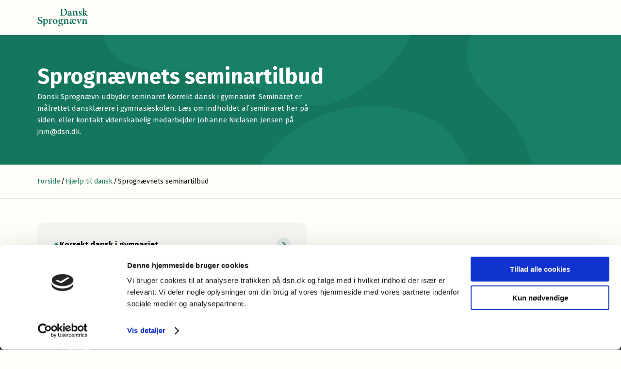

--- FILE ---
content_type: text/html; charset=UTF-8
request_url: https://dsn.dk/hjaelp-til-dansk/sprognaevnets-seminartilbud/
body_size: 23220
content:
<!DOCTYPE html>
<html lang="da-DK">
<head>
    <meta charset="UTF-8">
    <meta name="viewport" content="width=device-width, initial-scale=1, maximum-scale=1, user-scalable=0"/>
    <link rel="profile" href="https://gmpg.org/xfn/11">
    <script type="text/javascript" data-cookieconsent="ignore">
	window.dataLayer = window.dataLayer || [];

	function gtag() {
		dataLayer.push(arguments);
	}

	gtag("consent", "default", {
		ad_personalization: "denied",
		ad_storage: "denied",
		ad_user_data: "denied",
		analytics_storage: "denied",
		functionality_storage: "denied",
		personalization_storage: "denied",
		security_storage: "granted",
		wait_for_update: 500,
	});
	gtag("set", "ads_data_redaction", true);
	</script>
<script type="text/javascript"
		id="Cookiebot"
		src="https://consent.cookiebot.com/uc.js"
		data-implementation="wp"
		data-cbid="f7734831-976e-4146-8d5e-38e4d0105829"
						data-culture="DA"
				data-blockingmode="auto"
	></script>
<title>Sprognævnets seminartilbud - Dansk Sprognævn</title>
<meta name='robots' content='max-image-preview:large' />
	<style>img:is([sizes="auto" i], [sizes^="auto," i]) { contain-intrinsic-size: 3000px 1500px }</style>
	<link rel='dns-prefetch' href='//fonts.googleapis.com' />
<link rel="alternate" type="application/rss+xml" title="Dansk Sprognævn &raquo; Feed" href="https://dsn.dk/feed/" />
<link rel="alternate" type="application/rss+xml" title="Dansk Sprognævn &raquo;-kommentar-feed" href="https://dsn.dk/kommentar/feed/" />
<script type="text/javascript">
/* <![CDATA[ */
window._wpemojiSettings = {"baseUrl":"https:\/\/s.w.org\/images\/core\/emoji\/16.0.1\/72x72\/","ext":".png","svgUrl":"https:\/\/s.w.org\/images\/core\/emoji\/16.0.1\/svg\/","svgExt":".svg","source":{"concatemoji":"https:\/\/dsn.dk\/wp-includes\/js\/wp-emoji-release.min.js?ver=6.8.3"}};
/*! This file is auto-generated */
!function(s,n){var o,i,e;function c(e){try{var t={supportTests:e,timestamp:(new Date).valueOf()};sessionStorage.setItem(o,JSON.stringify(t))}catch(e){}}function p(e,t,n){e.clearRect(0,0,e.canvas.width,e.canvas.height),e.fillText(t,0,0);var t=new Uint32Array(e.getImageData(0,0,e.canvas.width,e.canvas.height).data),a=(e.clearRect(0,0,e.canvas.width,e.canvas.height),e.fillText(n,0,0),new Uint32Array(e.getImageData(0,0,e.canvas.width,e.canvas.height).data));return t.every(function(e,t){return e===a[t]})}function u(e,t){e.clearRect(0,0,e.canvas.width,e.canvas.height),e.fillText(t,0,0);for(var n=e.getImageData(16,16,1,1),a=0;a<n.data.length;a++)if(0!==n.data[a])return!1;return!0}function f(e,t,n,a){switch(t){case"flag":return n(e,"\ud83c\udff3\ufe0f\u200d\u26a7\ufe0f","\ud83c\udff3\ufe0f\u200b\u26a7\ufe0f")?!1:!n(e,"\ud83c\udde8\ud83c\uddf6","\ud83c\udde8\u200b\ud83c\uddf6")&&!n(e,"\ud83c\udff4\udb40\udc67\udb40\udc62\udb40\udc65\udb40\udc6e\udb40\udc67\udb40\udc7f","\ud83c\udff4\u200b\udb40\udc67\u200b\udb40\udc62\u200b\udb40\udc65\u200b\udb40\udc6e\u200b\udb40\udc67\u200b\udb40\udc7f");case"emoji":return!a(e,"\ud83e\udedf")}return!1}function g(e,t,n,a){var r="undefined"!=typeof WorkerGlobalScope&&self instanceof WorkerGlobalScope?new OffscreenCanvas(300,150):s.createElement("canvas"),o=r.getContext("2d",{willReadFrequently:!0}),i=(o.textBaseline="top",o.font="600 32px Arial",{});return e.forEach(function(e){i[e]=t(o,e,n,a)}),i}function t(e){var t=s.createElement("script");t.src=e,t.defer=!0,s.head.appendChild(t)}"undefined"!=typeof Promise&&(o="wpEmojiSettingsSupports",i=["flag","emoji"],n.supports={everything:!0,everythingExceptFlag:!0},e=new Promise(function(e){s.addEventListener("DOMContentLoaded",e,{once:!0})}),new Promise(function(t){var n=function(){try{var e=JSON.parse(sessionStorage.getItem(o));if("object"==typeof e&&"number"==typeof e.timestamp&&(new Date).valueOf()<e.timestamp+604800&&"object"==typeof e.supportTests)return e.supportTests}catch(e){}return null}();if(!n){if("undefined"!=typeof Worker&&"undefined"!=typeof OffscreenCanvas&&"undefined"!=typeof URL&&URL.createObjectURL&&"undefined"!=typeof Blob)try{var e="postMessage("+g.toString()+"("+[JSON.stringify(i),f.toString(),p.toString(),u.toString()].join(",")+"));",a=new Blob([e],{type:"text/javascript"}),r=new Worker(URL.createObjectURL(a),{name:"wpTestEmojiSupports"});return void(r.onmessage=function(e){c(n=e.data),r.terminate(),t(n)})}catch(e){}c(n=g(i,f,p,u))}t(n)}).then(function(e){for(var t in e)n.supports[t]=e[t],n.supports.everything=n.supports.everything&&n.supports[t],"flag"!==t&&(n.supports.everythingExceptFlag=n.supports.everythingExceptFlag&&n.supports[t]);n.supports.everythingExceptFlag=n.supports.everythingExceptFlag&&!n.supports.flag,n.DOMReady=!1,n.readyCallback=function(){n.DOMReady=!0}}).then(function(){return e}).then(function(){var e;n.supports.everything||(n.readyCallback(),(e=n.source||{}).concatemoji?t(e.concatemoji):e.wpemoji&&e.twemoji&&(t(e.twemoji),t(e.wpemoji)))}))}((window,document),window._wpemojiSettings);
/* ]]> */
</script>
<style id='wp-emoji-styles-inline-css' type='text/css'>

	img.wp-smiley, img.emoji {
		display: inline !important;
		border: none !important;
		box-shadow: none !important;
		height: 1em !important;
		width: 1em !important;
		margin: 0 0.07em !important;
		vertical-align: -0.1em !important;
		background: none !important;
		padding: 0 !important;
	}
</style>
<link rel='stylesheet' id='wp-block-library-css' href='https://dsn.dk/wp-includes/css/dist/block-library/style.min.css?ver=6.8.3' type='text/css' media='all' />
<style id='classic-theme-styles-inline-css' type='text/css'>
/*! This file is auto-generated */
.wp-block-button__link{color:#fff;background-color:#32373c;border-radius:9999px;box-shadow:none;text-decoration:none;padding:calc(.667em + 2px) calc(1.333em + 2px);font-size:1.125em}.wp-block-file__button{background:#32373c;color:#fff;text-decoration:none}
</style>
<style id='morningtrain-subpage-search-cover-style-inline-css' type='text/css'>


</style>
<style id='morningtrain-contact-info-style-inline-css' type='text/css'>


</style>
<style id='morningtrain-space-separator-style-inline-css' type='text/css'>
.mtt-separator{height:188px}@media only screen and (max-width:1550px){.mtt-separator{height:120px}}@media screen and (max-width:1280px){.mtt-separator{height:104px}}@media screen and (max-width:580px){.mtt-separator{height:80px}}.mtt-separator.is-style-156{height:152px}@media only screen and (max-width:1550px){.mtt-separator.is-style-156{height:104px}}@media screen and (max-width:1280px){.mtt-separator.is-style-156{height:80px}}@media screen and (max-width:580px){.mtt-separator.is-style-156{height:56px}}.mtt-separator.is-style-120{height:120px}@media screen and (max-width:1280px){.mtt-separator.is-style-120{height:80px}}@media screen and (max-width:580px){.mtt-separator.is-style-120{height:56px}}.mtt-separator.is-style-104{height:104px}@media screen and (max-width:1280px){.mtt-separator.is-style-104{height:80px}}@media screen and (max-width:580px){.mtt-separator.is-style-104{height:56px}}.mtt-separator.is-style-80{height:80px}@media screen and (max-width:580px){.mtt-separator.is-style-80{height:56px}}.mtt-separator.is-style-56{height:56px}@media screen and (max-width:580px){.mtt-separator.is-style-56{height:56px}}

</style>
<style id='morningtrain-employees-style-inline-css' type='text/css'>


</style>
<style id='morningtrain-search-cover-style-inline-css' type='text/css'>


</style>
<style id='morningtrain-link-cards-style-inline-css' type='text/css'>
.mtt-link-cards{padding:64px 0}.mtt-link-cards__inner{display:grid;gap:16px;grid-template-columns:repeat(3,minmax(0,1fr))}@media screen and (max-width:1160px){.mtt-link-cards__inner{grid-template-columns:repeat(2,minmax(0,1fr))}}@media screen and (max-width:580px){.mtt-link-cards__inner{grid-template-columns:repeat(1,minmax(0,1fr))}}

</style>
<style id='morningtrain-did-you-know-style-inline-css' type='text/css'>


</style>
<style id='morningtrain-all-news-style-inline-css' type='text/css'>


</style>
<style id='morningtrain-quote-section-style-inline-css' type='text/css'>
.mtt-quote-section{padding:72px 0}@media screen and (max-width:580px){.mtt-quote-section{padding:56px 0}}.mtt-quote-section.is-style-grey-bg{background:#f5f6f0}.mtt-quote-section__text-container{align-items:center;display:flex;justify-content:space-between}@media only screen and (max-width:1050px){.mtt-quote-section__text-container{display:block;max-width:620px}}.mtt-quote-section__title{color:#274b3b;font-size:22px;font-size:1.5714285714rem;line-break:1.26;margin-right:56px;max-width:688px}@media screen and (max-width:1280px){.mtt-quote-section__title{font-size:20px;font-size:1.4285714286rem}}@media only screen and (max-width:1050px){.mtt-quote-section__title{margin-right:0;max-width:100%}}@media screen and (max-width:580px){.mtt-quote-section__title{font-size:18px;font-size:1.2857142857rem}}.mtt-quote-section__text{color:#454545;flex-shrink:0;font-size:16px;font-size:1.1428571429rem;line-break:1.6;max-width:544px}@media screen and (max-width:1280px){.mtt-quote-section__text{max-width:480px}}@media only screen and (max-width:1100px){.mtt-quote-section__text{margin-top:32px;max-width:440px}}@media only screen and (max-width:1050px){.mtt-quote-section__text{max-width:100%}}

</style>
<style id='morningtrain-frontpage-links-style-inline-css' type='text/css'>


</style>
<style id='morningtrain-info-section-style-inline-css' type='text/css'>


</style>
<style id='morningtrain-table-of-contents-style-inline-css' type='text/css'>


</style>
<link rel='stylesheet' id='morningtrain-contact-cover-style-css' href='https://dsn.dk/wp-content/themes/dsn-theme/public/build/blocks/contact-cover/style-index.css?ver=0.1.6' type='text/css' media='all' />
<style id='morningtrain-link-card-link-style-inline-css' type='text/css'>
.mtt-link-card__link{transition:-webkit-text-decoration .3s;transition:text-decoration .3s;transition:text-decoration .3s,-webkit-text-decoration .3s}.mtt-link-card__link:hover{text-decoration:underline}

</style>
<style id='morningtrain-nfs-style-inline-css' type='text/css'>


</style>
<style id='morningtrain-news-section-style-inline-css' type='text/css'>
.mtt-news-section{background-color:#f5f6f1;padding:64px 0}.mtt-news-section__inner{align-items:flex-start;display:flex;gap:80px;justify-content:space-between}@media only screen and (max-width:1250px){.mtt-news-section__inner{gap:32px}}@media screen and (max-width:1160px){.mtt-news-section__inner{flex-direction:column}}.mtt-news-section__text-wrapper{align-items:flex-start;display:flex;flex-direction:column;flex-shrink:0;gap:16px;padding:32px 0;width:325px}@media screen and (max-width:1160px){.mtt-news-section__text-wrapper{padding:0;width:auto}}.mtt-news-section__title{color:#000;font-size:24px;font-weight:600;line-height:140%;margin:0}.mtt-news-section__text{font-size:14px;line-height:165%}.mtt-news-section__small-text{color:#000;font-size:12px;font-weight:500;opacity:.5}.mtt-news-section__posts-wrapper{background:#eeefe9;border-radius:8px;display:flex;flex-direction:column;gap:16px;padding:40px;width:100%}@media only screen and (max-width:1250px){.mtt-news-section__posts-wrapper{padding:24px}}.mtt-news-section__post:not(:last-child){border-bottom:1px solid #d8d8d8;padding-bottom:16px}.mtt-news-section__post-link{display:flex;gap:16px}.mtt-news-section__post-icon{align-items:center;background:rgba(21,118,94,.1);border-radius:16px;display:flex;flex-shrink:0;height:16px;justify-content:center;margin-top:4px;width:16px}@media screen and (max-width:580px){.mtt-news-section__post-icon{display:none}}.mtt-news-section__post-icon:after{background:#15765e;border-radius:20px;content:"";height:6px;width:6px}.mtt-news-section__post-arrow{align-self:center;background-image:url("data:image/svg+xml;charset=utf-8,%3Csvg xmlns=%27http://www.w3.org/2000/svg%27 width=%2732%27 height=%2733%27 fill=%27none%27%3E%3Crect width=%2732%27 height=%2732%27 fill=%27%2315765E%27 fill-opacity=%27.1%27 rx=%2716%27 transform=%27matrix%28-1 0 0 1 32 .5%29%27/%3E%3Cpath fill=%27%2315765E%27 fill-rule=%27evenodd%27 d=%27M17.974 16.991a.67.67 0 0 0 0-.982l-2.917-2.778a.755.755 0 0 0-1.03 0 .67.67 0 0 0 0 .982l2.4 2.287-2.4 2.287a.67.67 0 0 0 0 .982.755.755 0 0 0 1.03 0z%27 clip-rule=%27evenodd%27/%3E%3C/svg%3E");background-repeat:no-repeat;background-size:contain;display:block;height:32px;width:32px}.mtt-news-section__post-content{flex:1}.mtt-news-section__post-title{color:#000;font-size:16px;font-weight:600;line-height:165%}.mtt-news-section__post-excerpt{color:#000;font-size:14px;line-height:165%;margin-top:4px;opacity:.6}

</style>
<style id='morningtrain-latest-news-style-inline-css' type='text/css'>


</style>
<style id='morningtrain-link-card-style-inline-css' type='text/css'>
.editor-styles-wrapper .mtt-link-card,.mtt-link-card{background:#f5f6f1;border-radius:12px;box-sizing:border-box;display:flex;flex-direction:column;gap:16px;padding:32px;position:relative}@media screen and (max-width:1160px){.editor-styles-wrapper .mtt-link-card,.mtt-link-card{padding:16px}}.editor-styles-wrapper .mtt-link-card__title-wrapper,.mtt-link-card__title-wrapper{display:flex;gap:8px}.editor-styles-wrapper .mtt-link-card__icon,.mtt-link-card__icon{align-items:center;background:rgba(21,118,94,.1);border-radius:72px;display:flex;flex-shrink:0;height:32px;justify-content:center;width:32px}.editor-styles-wrapper .mtt-link-card__icon>img,.mtt-link-card__icon>img{display:block;height:20px;-o-object-fit:contain;object-fit:contain;width:20px}.editor-styles-wrapper .mtt-link-card__title,.mtt-link-card__title{align-self:center;color:#000;font-size:15px;font-weight:500;margin:0}.editor-styles-wrapper .mtt-link-card__links,.mtt-link-card__links{align-items:flex-start;display:flex;flex-direction:column;gap:8px;position:relative}.editor-styles-wrapper .mtt-link-card__links .wp-block,.mtt-link-card__links .wp-block{margin:0}.editor-styles-wrapper .mtt-link-card__card-link,.mtt-link-card__card-link{height:100%;left:0;position:absolute;top:0;width:100%}.editor-styles-wrapper .mtt-link-card__link,.mtt-link-card__link{color:#15765e;display:flex;font-size:14px;font-weight:500;gap:12px}.editor-styles-wrapper .mtt-link-card__link:before,.mtt-link-card__link:before{align-items:center;background-color:rgba(21,118,94,.1);background-image:url("data:image/svg+xml;charset=utf-8,%3Csvg xmlns=%27http://www.w3.org/2000/svg%27 width=%2724%27 height=%2724%27 fill=%27none%27 stroke=%27%2315765E%27 stroke-linecap=%27round%27 stroke-linejoin=%27round%27 stroke-width=%272%27 class=%27feather feather-chevron-right%27%3E%3Cpath d=%27m9 18 6-6-6-6%27/%3E%3C/svg%3E");background-position:50%;background-repeat:no-repeat;background-size:14px;border-radius:20px;content:"";display:flex;height:20px;justify-content:center;width:20px}

</style>
<style id='morningtrain-subcover-style-inline-css' type='text/css'>
.mtt-subcover{background-color:#15765e;color:#fff;overflow:hidden;padding:124px 0;position:relative}@media screen and (max-width:1280px){.mtt-subcover{padding:56px 0}}.mtt-subcover--short-container .page_container{max-width:640px}@media only screen and (max-width:1100px){.mtt-subcover--short-container .page_container{max-width:504px}}.mtt-subcover--short-container .mtt-subcover__text-wrapper{flex-direction:column}.mtt-subcover--short-container .mtt-subcover__text{align-self:flex-start}.mtt-subcover--text-under-title .mtt-subcover__text-wrapper{flex-direction:column}.mtt-subcover--text-under-title .mtt-subcover__text{align-self:flex-start}.mtt-subcover__left-svg,.mtt-subcover__right-svg{bottom:0;pointer-events:none;position:absolute;top:0}.mtt-subcover__left-svg>svg,.mtt-subcover__right-svg>svg{height:100%;width:100%}.mtt-subcover__left-svg{left:0}@media only screen and (max-width:1550px){.mtt-subcover__left-svg{display:none}}.mtt-subcover__right-svg{right:0}.mtt-subcover__text-wrapper{display:flex;gap:8px 32px;justify-content:space-between;position:relative}@media only screen and (max-width:1300px){.mtt-subcover__text-wrapper{flex-direction:column}}.mtt-subcover__text,.mtt-subcover__title{color:inherit;margin:0}.mtt-subcover__text a,.mtt-subcover__title a{color:#fff;font-weight:500;text-decoration:underline}.mtt-subcover__title{font-weight:600;line-height:135%}@media screen and (max-width:580px){.mtt-subcover__title{font-size:2rem}}.mtt-subcover__text{align-self:center;font-size:15px;line-height:165%;max-width:100%;width:600px}.result-modal .mtt-subcover__text{width:auto}@media only screen and (max-width:1300px){.mtt-subcover__text{align-self:flex-start}}.mtt-subcover__breadcrumbs{border-bottom:1px solid rgba(0,0,0,.1);color:#000;padding:24px 0}.mtt-subcover__breadcrumbs span{margin:0 2px}.mtt-subcover__breadcrumbs a{color:#15765e}.mtt-subcover__breadcrumbs--short-container{margin:0 auto;max-width:640px;width:88%}@media only screen and (max-width:1100px){.mtt-subcover__breadcrumbs--short-container{max-width:504px}}.mtt-subcover .wp-block-buttons{margin-top:32px}

</style>
<style id='morningtrain-text-link-box-style-inline-css' type='text/css'>
.mtt-text-link-box{background:#f5f6f1;border-radius:12px;color:#000;display:flex;flex-direction:column;gap:16px;padding:32px;position:relative}@media screen and (max-width:580px){.mtt-text-link-box{padding:24px 16px}}.mtt-text-link-box:has(a):hover .mtt-text-link-box__title{text-decoration:underline}.mtt-text-link-box a{bottom:0;left:0;position:absolute;right:0;top:0}.mtt-text-link-box__title-wrapper{align-items:center;display:flex;gap:8px;justify-content:space-between}.mtt-text-link-box__title-wrapper svg{flex-shrink:0}.mtt-text-link-box__title{align-items:center;display:flex;font-size:16px;font-weight:600;gap:8px}.mtt-text-link-box__title:before{background-image:url("data:image/svg+xml;charset=utf-8,%3Csvg xmlns=%27http://www.w3.org/2000/svg%27 width=%2714%27 height=%2714%27 fill=%27none%27%3E%3Ccircle cx=%277%27 cy=%277%27 r=%273%27 fill=%27%2315765E%27/%3E%3Ccircle cx=%277%27 cy=%277%27 r=%275%27 stroke=%27%2315765e%27 stroke-opacity=%27.1%27 stroke-width=%274%27/%3E%3C/svg%3E");content:"";display:block;flex-shrink:0;height:14px;width:14px}.mtt-text-link-box__text{display:-webkit-box;font-size:15px;-webkit-line-clamp:2;-webkit-box-orient:vertical;overflow:hidden}

</style>
<style id='morningtrain-text-link-boxes-style-inline-css' type='text/css'>
.mtt-text-link-boxes{padding:64px 0}@media screen and (max-width:1280px){.mtt-text-link-boxes{padding:48px 0}}@media screen and (max-width:580px){.mtt-text-link-boxes{padding:40px 0}}.mtt-text-link-boxes.is-style-grey{background-color:#f5f6f0;background-image:url([data-uri]);background-position:0;background-repeat:no-repeat;background-size:cover}.mtt-text-link-boxes.is-style-grey .mtt-text-link-box{background:#fff}.mtt-text-link-boxes__title{font-size:24px;font-size:1.7142857143rem;font-weight:500;line-height:1.26;margin-bottom:24px}.mtt-text-link-boxes .page_container{display:grid;gap:16px;grid-template-columns:repeat(2,minmax(0,1fr))}@media screen and (max-width:960px){.mtt-text-link-boxes .page_container{grid-template-columns:1fr}}

</style>
<style id='morningtrain-subpage-cover-style-inline-css' type='text/css'>
@media only screen and (max-width:1700px){.mtt-subpage-cover:not(.is-style-light-bg){background:#15765e}}.mtt-subpage-cover__inner{align-items:center;display:flex;justify-content:space-between;position:relative}.mtt-subpage-cover__text-container{flex-shrink:0;padding:80px 0;position:relative;width:560px;z-index:2}@media only screen and (max-width:1100px){.mtt-subpage-cover__text-container{width:336px}}@media only screen and (max-width:750px){.mtt-subpage-cover__text-container{padding:56px 0;width:100%}}.mtt-subpage-cover__title{color:#fff;font-size:26px;font-size:1.8571428571rem;font-weight:500;line-height:1.2}@media screen and (max-width:580px){.mtt-subpage-cover__title{font-size:22px;font-size:1.5714285714rem}}.mtt-subpage-cover__date{color:#15765e;font-size:16px;font-size:1.1428571429rem;line-height:1.3;margin-bottom:24px;margin-top:16px}@media screen and (max-width:580px){.mtt-subpage-cover__date{font-size:14px;font-size:1rem}}.mtt-subpage-cover__text{color:#fff;font-size:14px;font-size:1rem;font-weight:400;line-height:1.5;margin-top:16px}.mtt-subpage-cover__buttons{margin-top:32px}.mtt-subpage-cover__buttons:empty{display:none!important}.mtt-subpage-cover__image-container{margin-left:40px;max-width:400px;padding:40px 0;position:relative;z-index:2}@media only screen and (max-width:750px){.mtt-subpage-cover__image-container{display:none}}.mtt-subpage-cover__image-container img{display:block;height:auto;max-height:100%;max-width:100%;width:auto}@media only screen and (max-width:1700px){.mtt-subpage-cover__image-container img{transform:none!important}}.mtt-subpage-cover__green-bg{background:#15765e;border-radius:30px;bottom:0;left:-150px;position:absolute;right:-150px;top:0;z-index:1}@media only screen and (max-width:1800px){.mtt-subpage-cover__green-bg{left:-80px;right:-80px}}@media only screen and (max-width:1700px){.mtt-subpage-cover__green-bg{display:none}}.mtt-subpage-cover.is-style-light-bg .mtt-subpage-cover__green-bg{display:none}.mtt-subpage-cover.is-style-light-bg .mtt-subpage-cover__title{color:#15765e}.mtt-subpage-cover.is-style-light-bg .mtt-subpage-cover__text{color:#274b3b}@media only screen and (min-width:1701px){.mtt-subpage-cover.remove-padding .mtt-subpage-cover__image-container{padding:0!important}}

</style>
<link rel='stylesheet' id='morningtrain-dictionary-style-css' href='https://dsn.dk/wp-content/themes/dsn-theme/public/build/blocks/dictionary/style-index.css?ver=0.1.35' type='text/css' media='all' />
<link rel='stylesheet' id='morningtrain-html-style-css' href='https://dsn.dk/wp-content/themes/dsn-theme/public/build/blocks/html/style-index.css?ver=0.0.1' type='text/css' media='all' />
<style id='morningtrain-vacancies-style-inline-css' type='text/css'>


</style>
<link rel='stylesheet' id='morningtrain-cover-style-css' href='https://dsn.dk/wp-content/themes/dsn-theme/public/build/blocks/cover/style-index.css?ver=0.1.1' type='text/css' media='all' />
<style id='morningtrain-nfs-section-style-inline-css' type='text/css'>
.mtt-nfs-section{background-color:#f5f6f1;padding:64px 0}.mtt-nfs-section__inner{align-items:flex-start;display:flex;gap:80px;justify-content:space-between}@media only screen and (max-width:1250px){.mtt-nfs-section__inner{gap:32px}}@media screen and (max-width:1160px){.mtt-nfs-section__inner{flex-direction:column}}.mtt-nfs-section__text-wrapper{align-items:flex-start;display:flex;flex-direction:column;flex-shrink:0;gap:16px;padding:32px 0;width:325px}@media screen and (max-width:1160px){.mtt-nfs-section__text-wrapper{padding:0;width:auto}}.mtt-nfs-section__title{color:#000;font-size:24px;font-weight:600;line-height:140%;margin:0}.mtt-nfs-section__text{font-size:14px;line-height:165%}.mtt-nfs-section__small-text{color:#000;font-size:12px;font-weight:500;opacity:.5}.mtt-nfs-section__posts-wrapper{background:#eeefe9;border-radius:8px;display:flex;flex-direction:column;gap:16px;padding:40px;width:100%}@media only screen and (max-width:1250px){.mtt-nfs-section__posts-wrapper{padding:24px}}.mtt-nfs-section__post:not(:last-child){border-bottom:1px solid #d8d8d8;padding-bottom:16px}.mtt-nfs-section__post-link{display:flex;gap:16px}.mtt-nfs-section__post-icon{align-items:center;background:rgba(21,118,94,.1);border-radius:16px;display:flex;flex-shrink:0;height:16px;justify-content:center;margin-top:4px;width:16px}@media screen and (max-width:580px){.mtt-nfs-section__post-icon{display:none}}.mtt-nfs-section__post-icon:after{background:#15765e;border-radius:20px;content:"";height:6px;width:6px}.mtt-nfs-section__post-arrow{align-self:center;background-image:url("data:image/svg+xml;charset=utf-8,%3Csvg xmlns=%27http://www.w3.org/2000/svg%27 width=%2732%27 height=%2733%27 fill=%27none%27%3E%3Crect width=%2732%27 height=%2732%27 fill=%27%2315765E%27 fill-opacity=%27.1%27 rx=%2716%27 transform=%27matrix%28-1 0 0 1 32 .5%29%27/%3E%3Cpath fill=%27%2315765E%27 fill-rule=%27evenodd%27 d=%27M17.974 16.991a.67.67 0 0 0 0-.982l-2.917-2.778a.755.755 0 0 0-1.03 0 .67.67 0 0 0 0 .982l2.4 2.287-2.4 2.287a.67.67 0 0 0 0 .982.755.755 0 0 0 1.03 0z%27 clip-rule=%27evenodd%27/%3E%3C/svg%3E");background-repeat:no-repeat;background-size:contain;display:block;height:32px;width:32px}.mtt-nfs-section__post-content{flex:1}.mtt-nfs-section__post-title{color:#000;font-size:16px;font-weight:600;line-height:165%}.mtt-nfs-section__post-excerpt{color:#000;font-size:14px;line-height:165%;margin-top:4px;opacity:.5}

</style>
<style id='morningtrain-nfs-single-style-inline-css' type='text/css'>


</style>
<style id='global-styles-inline-css' type='text/css'>
:root{--wp--preset--aspect-ratio--square: 1;--wp--preset--aspect-ratio--4-3: 4/3;--wp--preset--aspect-ratio--3-4: 3/4;--wp--preset--aspect-ratio--3-2: 3/2;--wp--preset--aspect-ratio--2-3: 2/3;--wp--preset--aspect-ratio--16-9: 16/9;--wp--preset--aspect-ratio--9-16: 9/16;--wp--preset--color--black: #000000;--wp--preset--color--cyan-bluish-gray: #abb8c3;--wp--preset--color--white: #ffffff;--wp--preset--color--pale-pink: #f78da7;--wp--preset--color--vivid-red: #cf2e2e;--wp--preset--color--luminous-vivid-orange: #ff6900;--wp--preset--color--luminous-vivid-amber: #fcb900;--wp--preset--color--light-green-cyan: #7bdcb5;--wp--preset--color--vivid-green-cyan: #00d084;--wp--preset--color--pale-cyan-blue: #8ed1fc;--wp--preset--color--vivid-cyan-blue: #0693e3;--wp--preset--color--vivid-purple: #9b51e0;--wp--preset--gradient--vivid-cyan-blue-to-vivid-purple: linear-gradient(135deg,rgba(6,147,227,1) 0%,rgb(155,81,224) 100%);--wp--preset--gradient--light-green-cyan-to-vivid-green-cyan: linear-gradient(135deg,rgb(122,220,180) 0%,rgb(0,208,130) 100%);--wp--preset--gradient--luminous-vivid-amber-to-luminous-vivid-orange: linear-gradient(135deg,rgba(252,185,0,1) 0%,rgba(255,105,0,1) 100%);--wp--preset--gradient--luminous-vivid-orange-to-vivid-red: linear-gradient(135deg,rgba(255,105,0,1) 0%,rgb(207,46,46) 100%);--wp--preset--gradient--very-light-gray-to-cyan-bluish-gray: linear-gradient(135deg,rgb(238,238,238) 0%,rgb(169,184,195) 100%);--wp--preset--gradient--cool-to-warm-spectrum: linear-gradient(135deg,rgb(74,234,220) 0%,rgb(151,120,209) 20%,rgb(207,42,186) 40%,rgb(238,44,130) 60%,rgb(251,105,98) 80%,rgb(254,248,76) 100%);--wp--preset--gradient--blush-light-purple: linear-gradient(135deg,rgb(255,206,236) 0%,rgb(152,150,240) 100%);--wp--preset--gradient--blush-bordeaux: linear-gradient(135deg,rgb(254,205,165) 0%,rgb(254,45,45) 50%,rgb(107,0,62) 100%);--wp--preset--gradient--luminous-dusk: linear-gradient(135deg,rgb(255,203,112) 0%,rgb(199,81,192) 50%,rgb(65,88,208) 100%);--wp--preset--gradient--pale-ocean: linear-gradient(135deg,rgb(255,245,203) 0%,rgb(182,227,212) 50%,rgb(51,167,181) 100%);--wp--preset--gradient--electric-grass: linear-gradient(135deg,rgb(202,248,128) 0%,rgb(113,206,126) 100%);--wp--preset--gradient--midnight: linear-gradient(135deg,rgb(2,3,129) 0%,rgb(40,116,252) 100%);--wp--preset--font-size--small: 13px;--wp--preset--font-size--medium: 20px;--wp--preset--font-size--large: 36px;--wp--preset--font-size--x-large: 42px;--wp--preset--spacing--20: 0.44rem;--wp--preset--spacing--30: 0.67rem;--wp--preset--spacing--40: 1rem;--wp--preset--spacing--50: 1.5rem;--wp--preset--spacing--60: 2.25rem;--wp--preset--spacing--70: 3.38rem;--wp--preset--spacing--80: 5.06rem;--wp--preset--shadow--natural: 6px 6px 9px rgba(0, 0, 0, 0.2);--wp--preset--shadow--deep: 12px 12px 50px rgba(0, 0, 0, 0.4);--wp--preset--shadow--sharp: 6px 6px 0px rgba(0, 0, 0, 0.2);--wp--preset--shadow--outlined: 6px 6px 0px -3px rgba(255, 255, 255, 1), 6px 6px rgba(0, 0, 0, 1);--wp--preset--shadow--crisp: 6px 6px 0px rgba(0, 0, 0, 1);}:where(.is-layout-flex){gap: 0.5em;}:where(.is-layout-grid){gap: 0.5em;}body .is-layout-flex{display: flex;}.is-layout-flex{flex-wrap: wrap;align-items: center;}.is-layout-flex > :is(*, div){margin: 0;}body .is-layout-grid{display: grid;}.is-layout-grid > :is(*, div){margin: 0;}:where(.wp-block-columns.is-layout-flex){gap: 2em;}:where(.wp-block-columns.is-layout-grid){gap: 2em;}:where(.wp-block-post-template.is-layout-flex){gap: 1.25em;}:where(.wp-block-post-template.is-layout-grid){gap: 1.25em;}.has-black-color{color: var(--wp--preset--color--black) !important;}.has-cyan-bluish-gray-color{color: var(--wp--preset--color--cyan-bluish-gray) !important;}.has-white-color{color: var(--wp--preset--color--white) !important;}.has-pale-pink-color{color: var(--wp--preset--color--pale-pink) !important;}.has-vivid-red-color{color: var(--wp--preset--color--vivid-red) !important;}.has-luminous-vivid-orange-color{color: var(--wp--preset--color--luminous-vivid-orange) !important;}.has-luminous-vivid-amber-color{color: var(--wp--preset--color--luminous-vivid-amber) !important;}.has-light-green-cyan-color{color: var(--wp--preset--color--light-green-cyan) !important;}.has-vivid-green-cyan-color{color: var(--wp--preset--color--vivid-green-cyan) !important;}.has-pale-cyan-blue-color{color: var(--wp--preset--color--pale-cyan-blue) !important;}.has-vivid-cyan-blue-color{color: var(--wp--preset--color--vivid-cyan-blue) !important;}.has-vivid-purple-color{color: var(--wp--preset--color--vivid-purple) !important;}.has-black-background-color{background-color: var(--wp--preset--color--black) !important;}.has-cyan-bluish-gray-background-color{background-color: var(--wp--preset--color--cyan-bluish-gray) !important;}.has-white-background-color{background-color: var(--wp--preset--color--white) !important;}.has-pale-pink-background-color{background-color: var(--wp--preset--color--pale-pink) !important;}.has-vivid-red-background-color{background-color: var(--wp--preset--color--vivid-red) !important;}.has-luminous-vivid-orange-background-color{background-color: var(--wp--preset--color--luminous-vivid-orange) !important;}.has-luminous-vivid-amber-background-color{background-color: var(--wp--preset--color--luminous-vivid-amber) !important;}.has-light-green-cyan-background-color{background-color: var(--wp--preset--color--light-green-cyan) !important;}.has-vivid-green-cyan-background-color{background-color: var(--wp--preset--color--vivid-green-cyan) !important;}.has-pale-cyan-blue-background-color{background-color: var(--wp--preset--color--pale-cyan-blue) !important;}.has-vivid-cyan-blue-background-color{background-color: var(--wp--preset--color--vivid-cyan-blue) !important;}.has-vivid-purple-background-color{background-color: var(--wp--preset--color--vivid-purple) !important;}.has-black-border-color{border-color: var(--wp--preset--color--black) !important;}.has-cyan-bluish-gray-border-color{border-color: var(--wp--preset--color--cyan-bluish-gray) !important;}.has-white-border-color{border-color: var(--wp--preset--color--white) !important;}.has-pale-pink-border-color{border-color: var(--wp--preset--color--pale-pink) !important;}.has-vivid-red-border-color{border-color: var(--wp--preset--color--vivid-red) !important;}.has-luminous-vivid-orange-border-color{border-color: var(--wp--preset--color--luminous-vivid-orange) !important;}.has-luminous-vivid-amber-border-color{border-color: var(--wp--preset--color--luminous-vivid-amber) !important;}.has-light-green-cyan-border-color{border-color: var(--wp--preset--color--light-green-cyan) !important;}.has-vivid-green-cyan-border-color{border-color: var(--wp--preset--color--vivid-green-cyan) !important;}.has-pale-cyan-blue-border-color{border-color: var(--wp--preset--color--pale-cyan-blue) !important;}.has-vivid-cyan-blue-border-color{border-color: var(--wp--preset--color--vivid-cyan-blue) !important;}.has-vivid-purple-border-color{border-color: var(--wp--preset--color--vivid-purple) !important;}.has-vivid-cyan-blue-to-vivid-purple-gradient-background{background: var(--wp--preset--gradient--vivid-cyan-blue-to-vivid-purple) !important;}.has-light-green-cyan-to-vivid-green-cyan-gradient-background{background: var(--wp--preset--gradient--light-green-cyan-to-vivid-green-cyan) !important;}.has-luminous-vivid-amber-to-luminous-vivid-orange-gradient-background{background: var(--wp--preset--gradient--luminous-vivid-amber-to-luminous-vivid-orange) !important;}.has-luminous-vivid-orange-to-vivid-red-gradient-background{background: var(--wp--preset--gradient--luminous-vivid-orange-to-vivid-red) !important;}.has-very-light-gray-to-cyan-bluish-gray-gradient-background{background: var(--wp--preset--gradient--very-light-gray-to-cyan-bluish-gray) !important;}.has-cool-to-warm-spectrum-gradient-background{background: var(--wp--preset--gradient--cool-to-warm-spectrum) !important;}.has-blush-light-purple-gradient-background{background: var(--wp--preset--gradient--blush-light-purple) !important;}.has-blush-bordeaux-gradient-background{background: var(--wp--preset--gradient--blush-bordeaux) !important;}.has-luminous-dusk-gradient-background{background: var(--wp--preset--gradient--luminous-dusk) !important;}.has-pale-ocean-gradient-background{background: var(--wp--preset--gradient--pale-ocean) !important;}.has-electric-grass-gradient-background{background: var(--wp--preset--gradient--electric-grass) !important;}.has-midnight-gradient-background{background: var(--wp--preset--gradient--midnight) !important;}.has-small-font-size{font-size: var(--wp--preset--font-size--small) !important;}.has-medium-font-size{font-size: var(--wp--preset--font-size--medium) !important;}.has-large-font-size{font-size: var(--wp--preset--font-size--large) !important;}.has-x-large-font-size{font-size: var(--wp--preset--font-size--x-large) !important;}
:where(.wp-block-post-template.is-layout-flex){gap: 1.25em;}:where(.wp-block-post-template.is-layout-grid){gap: 1.25em;}
:where(.wp-block-columns.is-layout-flex){gap: 2em;}:where(.wp-block-columns.is-layout-grid){gap: 2em;}
:root :where(.wp-block-pullquote){font-size: 1.5em;line-height: 1.6;}
</style>
<link rel='stylesheet' id='contact-form-7-css' href='https://dsn.dk/wp-content/plugins/contact-form-7/includes/css/styles.css?ver=6.1.3' type='text/css' media='all' />
<style id="fire - sans-css" media="all">/* cyrillic-ext */
@font-face {
  font-family: 'Fira Sans';
  font-style: normal;
  font-weight: 400;
  font-display: swap;
  src: url(/fonts.gstatic.com/s/firasans/v18/va9E4kDNxMZdWfMOD5VvmojLazX3dGTP.woff2) format('woff2');
  unicode-range: U+0460-052F, U+1C80-1C8A, U+20B4, U+2DE0-2DFF, U+A640-A69F, U+FE2E-FE2F;
}
/* cyrillic */
@font-face {
  font-family: 'Fira Sans';
  font-style: normal;
  font-weight: 400;
  font-display: swap;
  src: url(/fonts.gstatic.com/s/firasans/v18/va9E4kDNxMZdWfMOD5Vvk4jLazX3dGTP.woff2) format('woff2');
  unicode-range: U+0301, U+0400-045F, U+0490-0491, U+04B0-04B1, U+2116;
}
/* greek-ext */
@font-face {
  font-family: 'Fira Sans';
  font-style: normal;
  font-weight: 400;
  font-display: swap;
  src: url(/fonts.gstatic.com/s/firasans/v18/va9E4kDNxMZdWfMOD5Vvm4jLazX3dGTP.woff2) format('woff2');
  unicode-range: U+1F00-1FFF;
}
/* greek */
@font-face {
  font-family: 'Fira Sans';
  font-style: normal;
  font-weight: 400;
  font-display: swap;
  src: url(/fonts.gstatic.com/s/firasans/v18/va9E4kDNxMZdWfMOD5VvlIjLazX3dGTP.woff2) format('woff2');
  unicode-range: U+0370-0377, U+037A-037F, U+0384-038A, U+038C, U+038E-03A1, U+03A3-03FF;
}
/* vietnamese */
@font-face {
  font-family: 'Fira Sans';
  font-style: normal;
  font-weight: 400;
  font-display: swap;
  src: url(/fonts.gstatic.com/s/firasans/v18/va9E4kDNxMZdWfMOD5VvmIjLazX3dGTP.woff2) format('woff2');
  unicode-range: U+0102-0103, U+0110-0111, U+0128-0129, U+0168-0169, U+01A0-01A1, U+01AF-01B0, U+0300-0301, U+0303-0304, U+0308-0309, U+0323, U+0329, U+1EA0-1EF9, U+20AB;
}
/* latin-ext */
@font-face {
  font-family: 'Fira Sans';
  font-style: normal;
  font-weight: 400;
  font-display: swap;
  src: url(/fonts.gstatic.com/s/firasans/v18/va9E4kDNxMZdWfMOD5VvmYjLazX3dGTP.woff2) format('woff2');
  unicode-range: U+0100-02BA, U+02BD-02C5, U+02C7-02CC, U+02CE-02D7, U+02DD-02FF, U+0304, U+0308, U+0329, U+1D00-1DBF, U+1E00-1E9F, U+1EF2-1EFF, U+2020, U+20A0-20AB, U+20AD-20C0, U+2113, U+2C60-2C7F, U+A720-A7FF;
}
/* latin */
@font-face {
  font-family: 'Fira Sans';
  font-style: normal;
  font-weight: 400;
  font-display: swap;
  src: url(/fonts.gstatic.com/s/firasans/v18/va9E4kDNxMZdWfMOD5Vvl4jLazX3dA.woff2) format('woff2');
  unicode-range: U+0000-00FF, U+0131, U+0152-0153, U+02BB-02BC, U+02C6, U+02DA, U+02DC, U+0304, U+0308, U+0329, U+2000-206F, U+20AC, U+2122, U+2191, U+2193, U+2212, U+2215, U+FEFF, U+FFFD;
}
/* cyrillic-ext */
@font-face {
  font-family: 'Fira Sans';
  font-style: normal;
  font-weight: 500;
  font-display: swap;
  src: url(/fonts.gstatic.com/s/firasans/v18/va9B4kDNxMZdWfMOD5VnZKveSxf6Xl7Gl3LX.woff2) format('woff2');
  unicode-range: U+0460-052F, U+1C80-1C8A, U+20B4, U+2DE0-2DFF, U+A640-A69F, U+FE2E-FE2F;
}
/* cyrillic */
@font-face {
  font-family: 'Fira Sans';
  font-style: normal;
  font-weight: 500;
  font-display: swap;
  src: url(/fonts.gstatic.com/s/firasans/v18/va9B4kDNxMZdWfMOD5VnZKveQhf6Xl7Gl3LX.woff2) format('woff2');
  unicode-range: U+0301, U+0400-045F, U+0490-0491, U+04B0-04B1, U+2116;
}
/* greek-ext */
@font-face {
  font-family: 'Fira Sans';
  font-style: normal;
  font-weight: 500;
  font-display: swap;
  src: url(/fonts.gstatic.com/s/firasans/v18/va9B4kDNxMZdWfMOD5VnZKveShf6Xl7Gl3LX.woff2) format('woff2');
  unicode-range: U+1F00-1FFF;
}
/* greek */
@font-face {
  font-family: 'Fira Sans';
  font-style: normal;
  font-weight: 500;
  font-display: swap;
  src: url(/fonts.gstatic.com/s/firasans/v18/va9B4kDNxMZdWfMOD5VnZKveRRf6Xl7Gl3LX.woff2) format('woff2');
  unicode-range: U+0370-0377, U+037A-037F, U+0384-038A, U+038C, U+038E-03A1, U+03A3-03FF;
}
/* vietnamese */
@font-face {
  font-family: 'Fira Sans';
  font-style: normal;
  font-weight: 500;
  font-display: swap;
  src: url(/fonts.gstatic.com/s/firasans/v18/va9B4kDNxMZdWfMOD5VnZKveSRf6Xl7Gl3LX.woff2) format('woff2');
  unicode-range: U+0102-0103, U+0110-0111, U+0128-0129, U+0168-0169, U+01A0-01A1, U+01AF-01B0, U+0300-0301, U+0303-0304, U+0308-0309, U+0323, U+0329, U+1EA0-1EF9, U+20AB;
}
/* latin-ext */
@font-face {
  font-family: 'Fira Sans';
  font-style: normal;
  font-weight: 500;
  font-display: swap;
  src: url(/fonts.gstatic.com/s/firasans/v18/va9B4kDNxMZdWfMOD5VnZKveSBf6Xl7Gl3LX.woff2) format('woff2');
  unicode-range: U+0100-02BA, U+02BD-02C5, U+02C7-02CC, U+02CE-02D7, U+02DD-02FF, U+0304, U+0308, U+0329, U+1D00-1DBF, U+1E00-1E9F, U+1EF2-1EFF, U+2020, U+20A0-20AB, U+20AD-20C0, U+2113, U+2C60-2C7F, U+A720-A7FF;
}
/* latin */
@font-face {
  font-family: 'Fira Sans';
  font-style: normal;
  font-weight: 500;
  font-display: swap;
  src: url(/fonts.gstatic.com/s/firasans/v18/va9B4kDNxMZdWfMOD5VnZKveRhf6Xl7Glw.woff2) format('woff2');
  unicode-range: U+0000-00FF, U+0131, U+0152-0153, U+02BB-02BC, U+02C6, U+02DA, U+02DC, U+0304, U+0308, U+0329, U+2000-206F, U+20AC, U+2122, U+2191, U+2193, U+2212, U+2215, U+FEFF, U+FFFD;
}
/* cyrillic-ext */
@font-face {
  font-family: 'Fira Sans';
  font-style: normal;
  font-weight: 700;
  font-display: swap;
  src: url(/fonts.gstatic.com/s/firasans/v18/va9B4kDNxMZdWfMOD5VnLK3eSxf6Xl7Gl3LX.woff2) format('woff2');
  unicode-range: U+0460-052F, U+1C80-1C8A, U+20B4, U+2DE0-2DFF, U+A640-A69F, U+FE2E-FE2F;
}
/* cyrillic */
@font-face {
  font-family: 'Fira Sans';
  font-style: normal;
  font-weight: 700;
  font-display: swap;
  src: url(/fonts.gstatic.com/s/firasans/v18/va9B4kDNxMZdWfMOD5VnLK3eQhf6Xl7Gl3LX.woff2) format('woff2');
  unicode-range: U+0301, U+0400-045F, U+0490-0491, U+04B0-04B1, U+2116;
}
/* greek-ext */
@font-face {
  font-family: 'Fira Sans';
  font-style: normal;
  font-weight: 700;
  font-display: swap;
  src: url(/fonts.gstatic.com/s/firasans/v18/va9B4kDNxMZdWfMOD5VnLK3eShf6Xl7Gl3LX.woff2) format('woff2');
  unicode-range: U+1F00-1FFF;
}
/* greek */
@font-face {
  font-family: 'Fira Sans';
  font-style: normal;
  font-weight: 700;
  font-display: swap;
  src: url(/fonts.gstatic.com/s/firasans/v18/va9B4kDNxMZdWfMOD5VnLK3eRRf6Xl7Gl3LX.woff2) format('woff2');
  unicode-range: U+0370-0377, U+037A-037F, U+0384-038A, U+038C, U+038E-03A1, U+03A3-03FF;
}
/* vietnamese */
@font-face {
  font-family: 'Fira Sans';
  font-style: normal;
  font-weight: 700;
  font-display: swap;
  src: url(/fonts.gstatic.com/s/firasans/v18/va9B4kDNxMZdWfMOD5VnLK3eSRf6Xl7Gl3LX.woff2) format('woff2');
  unicode-range: U+0102-0103, U+0110-0111, U+0128-0129, U+0168-0169, U+01A0-01A1, U+01AF-01B0, U+0300-0301, U+0303-0304, U+0308-0309, U+0323, U+0329, U+1EA0-1EF9, U+20AB;
}
/* latin-ext */
@font-face {
  font-family: 'Fira Sans';
  font-style: normal;
  font-weight: 700;
  font-display: swap;
  src: url(/fonts.gstatic.com/s/firasans/v18/va9B4kDNxMZdWfMOD5VnLK3eSBf6Xl7Gl3LX.woff2) format('woff2');
  unicode-range: U+0100-02BA, U+02BD-02C5, U+02C7-02CC, U+02CE-02D7, U+02DD-02FF, U+0304, U+0308, U+0329, U+1D00-1DBF, U+1E00-1E9F, U+1EF2-1EFF, U+2020, U+20A0-20AB, U+20AD-20C0, U+2113, U+2C60-2C7F, U+A720-A7FF;
}
/* latin */
@font-face {
  font-family: 'Fira Sans';
  font-style: normal;
  font-weight: 700;
  font-display: swap;
  src: url(/fonts.gstatic.com/s/firasans/v18/va9B4kDNxMZdWfMOD5VnLK3eRhf6Xl7Glw.woff2) format('woff2');
  unicode-range: U+0000-00FF, U+0131, U+0152-0153, U+02BB-02BC, U+02C6, U+02DA, U+02DC, U+0304, U+0308, U+0329, U+2000-206F, U+20AC, U+2122, U+2191, U+2193, U+2212, U+2215, U+FEFF, U+FFFD;
}
</style>
<link rel='stylesheet' id='dsn-main-style-css' href='https://dsn.dk/wp-content/themes/dsn-theme/public/build/css/main.css?ver=3.8.6' type='text/css' media='all' />
<script type="text/javascript" src="https://dsn.dk/wp-includes/js/dist/hooks.min.js?ver=4d63a3d491d11ffd8ac6" id="wp-hooks-js"></script>
<script type="text/javascript" src="https://dsn.dk/wp-includes/js/dist/i18n.min.js?ver=5e580eb46a90c2b997e6" id="wp-i18n-js"></script>
<script type="text/javascript" id="wp-i18n-js-after">
/* <![CDATA[ */
wp.i18n.setLocaleData( { 'text direction\u0004ltr': [ 'ltr' ] } );
/* ]]> */
</script>
<script type="text/javascript" src="https://dsn.dk/wp-includes/js/jquery/jquery.min.js?ver=3.7.1" id="jquery-core-js"></script>
<script type="text/javascript" src="https://dsn.dk/wp-includes/js/jquery/jquery-migrate.min.js?ver=3.4.1" id="jquery-migrate-js"></script>
<script type="text/javascript" src="https://dsn.dk/wp-includes/js/dist/vendor/lodash.min.js?ver=4.17.21" id="lodash-js"></script>
<script type="text/javascript" id="lodash-js-after">
/* <![CDATA[ */
window.lodash = _.noConflict();
/* ]]> */
</script>
<script type="text/javascript" src="https://dsn.dk/wp-includes/js/dist/vendor/moment.min.js?ver=2.30.1" id="moment-js"></script>
<script type="text/javascript" id="moment-js-after">
/* <![CDATA[ */
moment.updateLocale( 'da_DK', {"months":["januar","februar","marts","april","maj","juni","juli","august","september","oktober","november","december"],"monthsShort":["jan","feb","mar","apr","maj","jun","jul","aug","sep","okt","nov","dec"],"weekdays":["s\u00f8ndag","mandag","tirsdag","onsdag","torsdag","fredag","l\u00f8rdag"],"weekdaysShort":["s\u00f8n","man","tirs","ons","tors","fre","l\u00f8r"],"week":{"dow":1},"longDateFormat":{"LT":"g:i a","LTS":null,"L":null,"LL":"F j, Y","LLL":"j. F Y H:i","LLLL":null}} );
/* ]]> */
</script>
<script type="text/javascript" src="https://dsn.dk/wp-includes/js/dist/vendor/react.min.js?ver=18.3.1.1" id="react-js"></script>
<script type="text/javascript" src="https://dsn.dk/wp-includes/js/dist/vendor/react-dom.min.js?ver=18.3.1.1" id="react-dom-js"></script>
<script type="text/javascript" id="dsn-main-script-js-extra">
/* <![CDATA[ */
var main_theme_objects = {"ajax_url":"https:\/\/dsn.dk\/wp-admin\/admin-ajax.php","main_home_url":"https:\/\/dsn.dk\/","advanced_search_url":{"default":"https:\/\/dsn.dk\/soegning","ro":"https:\/\/ro.dsn.dk\/","noid":"https:\/\/noid.dsn.dk\/"},"simple_search":"https:\/\/dsn.dk\/soeg","single_search_url":{"default":"https:\/\/dsn.dk\/ordbog\/{source}\/{search}","ro":"https:\/\/ro.dsn.dk\/ordbog\/{search}","noid":"https:\/\/noid.dsn.dk\/ordbog\/{search}"},"dictionary_opening_hours_url":"https:\/\/dsn.dk\/wp-json\/dsn\/v1\/dictionary-opening-hours\/get","pagination_arrow":"https:\/\/dsn.dk\/wp-content\/themes\/dsn-theme\/public\/img\/icons\/pagination-arrow.svg","search_url":"https:\/\/search.dsn.dk\/api\/","laravel_url":"https:\/\/search.dsn.dk\/","messages":{"error_message":"Der skete en fejl \u2013 pr\u00f8v igen","no_results":{"ro":"Vi fandt intet resultat","noid":"Vi fandt intet resultat","dsn":"Vi fandt intet resultat"}},"filters":{"ro":{"wordClass":{"adj":{"latfull":"Adjektiver","latabbr":"Adj.","danfull":"Till\u00e6gsord","danabbr":"To."},"adv":{"latfull":"Adverbier","latabbr":"Adv.","danfull":"Biord","danabbr":"Bio."},"art":{"latfull":"Artikler","latabbr":"Art.","danfull":"Kendeord","danabbr":"Kendeo."},"flerord":{"latfull":"Flerordsforbindelser","latabbr":"Flerordsforbindelser","danfull":"Flerordsforbindelser","danabbr":"Flerordsforbindelser"},"fork":{"latfull":"Forkortelser","latabbr":"Fork.","danfull":"Forkortelser","danabbr":"Fork."},"fsubj":{"latfull":"Formelle subjekter","latabbr":"Formelle subjekter","danfull":"Formelle grundled","danabbr":"Formelle grundled"},"infinitivens.m\u00e6rke":{"latfull":"Infinitivens m\u00e6rke","latabbr":"Infinitivens m\u00e6rke","danfull":"Navnem\u00e5dens m\u00e6rke","danabbr":"Navnem\u00e5dens m\u00e6rke"},"kolon":{"latfull":"Ord i faste forbindelser","latabbr":"Ord i faste forbindelser","danfull":"Ord i faste forbindelser","danabbr":"Ord i faste forbindelser"},"konj":{"latfull":"Konjunktioner","latabbr":"Konj.","danfull":"Bindeord","danabbr":"Bindeo."},"lydord":{"latfull":"Onomatopoietika","latabbr":"Ono.","danfull":"Lydord","danabbr":"Lydo."},"pron":{"latfull":"Pronomener","latabbr":"Pron.","danfull":"Stedord","danabbr":"Stedo."},"prop":{"latfull":"Proprier","latabbr":"Prop.","danfull":"Egennavne","danabbr":"Egenn."},"pr\u00e6fiks":{"latfull":"Pr\u00e6fikser","latabbr":"Pr\u00e6fikser","danfull":"Forstavelser","danabbr":"Forstavelser"},"pr\u00e6p":{"latfull":"Pr\u00e6positioner","latabbr":"Pr\u00e6p.","danfull":"Forholdsord","danabbr":"Fho."},"romertal":{"latfull":"Romertal","latabbr":"Romertal","danfull":"Romertal","danabbr":"Romertal"},"sb":{"latfull":"Substantiver","latabbr":"Sb.","danfull":"Navneord","danabbr":"No."},"suffiks":{"latfull":"Suffikser","latabbr":"Suffikser","danfull":"Afledningsendelser","danabbr":"Afledningsendelser"},"symbol":{"latfull":"Symboler","latabbr":"Symboler","danfull":"Symboler","danabbr":"Symboler"},"talord":{"latfull":"Numeraler","latabbr":"Num.","danfull":"Talord","danabbr":"Talo."},"udr\u00e5bsord":{"latfull":"Interjektioner","latabbr":"Interj.","danfull":"Udr\u00e5bsord","danabbr":"Udr\u00e5bso."},"vb":{"latfull":"Verber","latabbr":"Vb.","danfull":"Udsagnsord","danabbr":"Uo."}}},"noid":{"language":["afrikaans","albansk","amerikansk","arabisk","bulgarsk","dansk","engelsk","etiopisk","farsi","filippinsk","fransk","gr\u00e6sk","hawaiiansk","hebraisk","hindi","hollandsk","indonesisk","italiensk","japansk","jiddisch","kantonesisk","kinesisk","koreansk","latin","latinamerikansk-spansk","malayalam","malaysisk","mandarin","maori","mexikansk-spansk","nederlandsk","norsk","nyhebraisk","nylatin","persisk","polsk","portugisisk","quimbundo","russisk","sanskrit","serbisk","somalisk","spansk","svensk","svensk-norsk","swahili","tamil","thai","tjekkisk","tyrkisk","tysk","urdu","xhosa","zulu"],"wordClass":{"adj.":{"default":"adj."},"adjforb.":{"default":"adjforb."},"adv.":{"default":"adv."},"advforb.":{"default":"advforb."},"forb.":{"default":"forb."},"fork.":{"default":"fork."},"f\u00f8rsteled":{"default":"f\u00f8rsteled"},"konj.":{"default":"konj."},"navn":{"default":"navn"},"ordforb.":{"default":"ordforb."},"pron.":{"default":"pron."},"pr\u00e6p.":{"default":"pr\u00e6p."},"ptc.":{"default":"ptc."},"sb.":{"default":"sb."},"sbforb.":{"default":"sbforb."},"udr\u00e5bsord":{"default":"udr\u00e5bsord"},"vb.":{"default":"vb."},"vbforb.":{"default":"vbforb."},"ytring":{"default":"ytring"}}}},"terminologyWordClasses":{"adj":{"latfull":"adjektiv","latabbr":"adj.","danfull":"till\u00e6gsord","danabbr":"to."},"adjbest":{"latfull":"singularis, definit","latabbr":"sg., def.","danfull":"ental, bestemt","danabbr":"ent., best."},"adjektiv":{"latfull":"adjektiv","latabbr":"adjektiv","danfull":"till\u00e6gsord","danabbr":"till\u00e6gsord"},"adjektiver":{"latfull":"adjektiver","latabbr":"adjektiver","danfull":"till\u00e6gsord","danabbr":"till\u00e6gsord"},"adjektivers":{"latfull":"adjektivers","latabbr":"adjektivers","danfull":"till\u00e6gsords","danabbr":"till\u00e6gsords"},"adv":{"latfull":"adverbium","latabbr":"adv.","danfull":"biord","danabbr":"bio."},"adverbial":{"latfull":"adverbial","latabbr":"adverbial","danfull":"biled","danabbr":"biled"},"adverbialer":{"latfull":"adverbialer","latabbr":"adverbialer","danfull":"biled","danabbr":"biled"},"adverbier":{"latfull":"adverbier","latabbr":"adverbier","danfull":"biord","danabbr":"biord"},"adverbiers":{"latfull":"adverbiers","latabbr":"adverbiers","danfull":"biords","danabbr":"biords"},"akkusativ":{"latfull":"akkusativ","latabbr":"akkusativ","danfull":"genstandsfald","danabbr":"genstandsfald"},"aktiv":{"latfull":"aktiv","latabbr":"aktiv","danfull":"handleform","danabbr":"handleform"},"art":{"latfull":"artikel","latabbr":"art.","danfull":"kendeord","danabbr":"kendeo."},"def":{"latfull":"definit","latabbr":"def.","danfull":"bestemt form","danabbr":"bf."},"defellerindef":{"latfull":"definit el. indefinit","latabbr":"definit el. indefinit","danfull":"i bestemt el. ubestemt form","danabbr":"i bestemt el. ubestemt form"},"definit":{"latfull":"definit","latabbr":"definit","danfull":"bestemt form","danabbr":"bestemt form"},"det_samme":{"latfull":"det samme","latabbr":"d.s.","danfull":"det samme","danabbr":"d.s."},"direkteobjekt":{"latfull":"direkte objekt","latabbr":"direkte objekt","danfull":"genstandsled","danabbr":"genstandsled"},"eller":{"latfull":"eller","latabbr":"el.","danfull":"eller","danabbr":"el."},"enkonjunktion":{"latfull":"en konjunktion","latabbr":"en konjunktion","danfull":"et bindeord","danabbr":"et bindeord"},"etparticipium":{"latfull":"et participium","latabbr":"et participium","danfull":"en till\u00e6gsform","danabbr":"en till\u00e6gsform"},"etpr\u00e6fiks":{"latfull":"et pr\u00e6fiks","latabbr":"et pr\u00e6fiks","danfull":"en forstavelse","danabbr":"en forstavelse"},"etsuffiks":{"latfull":"et suffiks","latabbr":"et suffiks","danfull":"en afledningsendelse","danabbr":"en afledningsendelse"},"fk":{"latfull":"utrum","latabbr":"utr.","danfull":"f\u00e6llesk\u00f8n","danabbr":"fk."},"flerord":{"latfull":"flerordsforbindelse","latabbr":"flerordsforbindelse","danfull":"flerordsforbindelse","danabbr":"flerordsforbindelse"},"foran-navn":{"latfull":"foran navn","latabbr":"foran navn","danfull":"foran navn","danabbr":"foran navn"},"foran-navn-el-titel":{"latfull":"foran navn el. titel","latabbr":"foran navn el. titel","danfull":"foran navn el. titel","danabbr":"foran navn el. titel"},"fork":{"latfull":"forkortelse","latabbr":"fork.","danfull":"forkortelse","danabbr":"fork."},"fsubj":{"latfull":"formelt subjekt","latabbr":"formelt subjekt","danfull":"formelt grundled","danabbr":"formelt grundled"},"f\u00e6llesk\u00f8nsord":{"latfull":"utrumsord","latabbr":"utrumsord","danfull":"f\u00e6llesk\u00f8nsord","danabbr":"f\u00e6llesk\u00f8nsord"},"gen":{"latfull":"genitiv","latabbr":"gen.","danfull":"ejefald","danabbr":"ejefald"},"genitiv":{"latfull":"genitiv","latabbr":"genitiv","danfull":"ejefald","danabbr":"ejefald"},"imp":{"latfull":"imperativ","latabbr":"imp.","danfull":"bydeform","danabbr":"bydef."},"imperativer":{"latfull":"imperativer","latabbr":"imperativer","danfull":"bydeformer","danabbr":"bydeformer"},"indirekteobjekt":{"latfull":"indirekte objekt","latabbr":"indirekte objekt","danfull":"hensynsled","danabbr":"hensynsled"},"inf":{"latfull":"infinitiv","latabbr":"inf.","danfull":"navneform","danabbr":"navneform"},"infinitiv":{"latfull":"infinitiv","latabbr":"infinitiv","danfull":"navneform","danabbr":"navneform"},"infinitivens.m\u00e6rke":{"latfull":"infinitivens m\u00e6rke","latabbr":"infinitivens m\u00e6rke","danfull":"navnem\u00e5dens m\u00e6rke","danabbr":"navnem\u00e5dens m\u00e6rke"},"intetk\u00f8n":{"latfull":"neutrum","latabbr":"neutrum","danfull":"intetk\u00f8n","danabbr":"intetk\u00f8n"},"intetk\u00f8nsord":{"latfull":"neutrumsord","latabbr":"neutrumsord","danfull":"intetk\u00f8nsord","danabbr":"intetk\u00f8nsord"},"itk":{"latfull":"neutrum","latabbr":"neut.","danfull":"intetk\u00f8n","danabbr":"itk."},"kolon":{"latfull":"kun i fast forbindelse","latabbr":"kun i fast forbindelse","danfull":"kun i fast forbindelse","danabbr":"kun i fast forbindelse"},"kompar":{"latfull":"komparativ","latabbr":"komp.","danfull":"h\u00f8jere grad","danabbr":"h\u00f8jere grad"},"komparation":{"latfull":"komparation","latabbr":"komparation","danfull":"gradb\u00f8jning","danabbr":"gradb\u00f8jning"},"komparativ":{"latfull":"komparativ","latabbr":"komp.","danfull":"h\u00f8jere grad","danabbr":"h\u00f8jere grad"},"komposita":{"latfull":"komposita","latabbr":"komposita","danfull":"sammens\u00e6tninger","danabbr":"sammens\u00e6tninger"},"konj":{"latfull":"konjunktion","latabbr":"konj.","danfull":"bindeord","danabbr":"bindeo."},"konjunktioner":{"latfull":"konjunktioner","latabbr":"konjunktioner","danfull":"bindeord","danabbr":"bindeord"},"lydord":{"latfull":"onomatopoietikon","latabbr":"ono.","danfull":"lydord","danabbr":"lydo."},"neuter":{"latfull":"neutrum","latabbr":"neut.","danfull":"intetk\u00f8n","danabbr":"itk."},"nom":{"latfull":"nominativ","latabbr":"nom.","danfull":"n\u00e6vnefald","danabbr":"n\u00e6vnefald"},"nominativ":{"latfull":"nominativ","latabbr":"nominativ","danfull":"n\u00e6vnefald","danabbr":"n\u00e6vnefald"},"numerale":{"latfull":"numerale","latabbr":"numerale","danfull":"talord","danabbr":"talord"},"objekt":{"latfull":"objekt","latabbr":"objekt","danfull":"genstandsled","danabbr":"genstandsled"},"obl":{"latfull":"akkusativ","latabbr":"akk.","danfull":"genstandsfald","danabbr":"genstandsfald"},"participiumsformer":{"latfull":"participiumsformer","latabbr":"participiumsformer","danfull":"till\u00e6gsformer","danabbr":"till\u00e6gsformer"},"passiv":{"latfull":"passiv","latabbr":"passiv","danfull":"lideform","danabbr":"lideform"},"past":{"latfull":"pr\u00e6teritum","latabbr":"pr\u00e6t.","danfull":"datid","danabbr":"dat."},"pl":{"latfull":"pluralis","latabbr":"pl.","danfull":"flertal","danabbr":"flt."},"plbest":{"latfull":"pluralis, definit","latabbr":"pl., def.","danfull":"flertal, bestemt","danabbr":"flt., best."},"plubest":{"latfull":"pluralis, indefinit","latabbr":"pl., indef.","danfull":"flertal, ubestemt","danabbr":"flt., ubest."},"plur":{"latfull":"pluralis","latabbr":"pl.","danfull":"flertal","danabbr":"flt."},"pluralis":{"latfull":"pluralis","latabbr":"pluralis","danfull":"flertal","danabbr":"flertal"},"pp":{"latfull":"pr\u00e6teritum participium","latabbr":"pr\u00e6t. part.","danfull":"kort till\u00e6gsform","danabbr":"kort tf."},"ppplur":{"latfull":"pr\u00e6teritum participium, pluralis","latabbr":"pr\u00e6t. part., plur","danfull":"kort till\u00e6gsform, flertal","danabbr":"kort tf., flt."},"prespass":{"latfull":"passiv, pr\u00e6sens","latabbr":"pass., pr\u00e6s.","danfull":"lideform, nutid","danabbr":"lid., nut."},"present":{"latfull":"pr\u00e6sens","latabbr":"pr\u00e6s.","danfull":"nutid","danabbr":"nut."},"pretpass":{"latfull":"passiv, pr\u00e6teritum","latabbr":"pass., pr\u00e6t.","danfull":"lideform, datid","danabbr":"lid., dat."},"pron":{"latfull":"pronomen","latabbr":"pron.","danfull":"stedord","danabbr":"stedo."},"pronomen":{"latfull":"pronomen","latabbr":"pronomen","danfull":"stedord","danabbr":"stedord"},"pronomener":{"latfull":"pronomener","latabbr":"pronomener","danfull":"stedord","danabbr":"stedord"},"pronomenerne":{"latfull":"pronomenerne","latabbr":"pronomenerne","danfull":"stedordene","danabbr":"stedordene"},"pronomenet":{"latfull":"pronomenet","latabbr":"pronomenet","danfull":"stedordet","danabbr":"stedordet"},"prop":{"latfull":"proprium","latabbr":"prop.","danfull":"egennavn","danabbr":"egenn."},"proprier":{"latfull":"proprier","latabbr":"proprier","danfull":"egennavne","danabbr":"egennavne"},"proprium":{"latfull":"proprium","latabbr":"proprium","danfull":"egennavn","danabbr":"egennavn"},"pr\u00e6d":{"latfull":"pr\u00e6dikativ","latabbr":"pr\u00e6d.","danfull":"omsagnsled","danabbr":"omsagnsled"},"pr\u00e6dikativ":{"latfull":"pr\u00e6dikativ","latabbr":"pr\u00e6dikativ","danfull":"omsagnsled","danabbr":"omsagnsled"},"pr\u00e6fiks":{"latfull":"pr\u00e6fiks","latabbr":"pr\u00e6fiks","danfull":"forstavelse","danabbr":"forstavelse"},"pr\u00e6p":{"latfull":"pr\u00e6position","latabbr":"pr\u00e6p.","danfull":"forholdsord","danabbr":"fho."},"pr\u00e6position":{"latfull":"pr\u00e6position","latabbr":"pr\u00e6position","danfull":"forholdsord","danabbr":"forholdsord"},"pr\u00e6positioner":{"latfull":"pr\u00e6positioner","latabbr":"pr\u00e6positioner","danfull":"forholdsord","danabbr":"forholdsord"},"pr\u00e6teritum":{"latfull":"pr\u00e6teritum","latabbr":"pr\u00e6teritum","danfull":"datid","danabbr":"datid"},"pr\u00e6teritumparticipium":{"latfull":"pr\u00e6teritum participium","latabbr":"pr\u00e6teritum participium","danfull":"kort till\u00e6gsform","danabbr":"kort till\u00e6gsform"},"relativtpronomen":{"latfull":"relativt pronomen","latabbr":"relativt pronomen","danfull":"henf\u00f8rende stedord","danabbr":"henf\u00f8rende stedord"},"romertal":{"latfull":"romertal","latabbr":"romertal","danfull":"romertal","danabbr":"romertal"},"sb":{"latfull":"substantiv","latabbr":"sb.","danfull":"navneord","danabbr":"no."},"sgbest":{"latfull":"singularis, definit","latabbr":"sg., def.","danfull":"ental, bestemt","danabbr":"ent., best."},"singularis":{"latfull":"singularis","latabbr":"singularis","danfull":"ental","danabbr":"ental"},"sms":{"latfull":"komposita","latabbr":"sms.","danfull":"sammens\u00e6tninger","danabbr":"sms."},"subjekt":{"latfull":"subjekt","latabbr":"subjekt","danfull":"grundled","danabbr":"grundled"},"subjektet":{"latfull":"subjektet","latabbr":"subjektet","danfull":"grundleddet","danabbr":"grundleddet"},"substantiv":{"latfull":"substantiv","latabbr":"substantiv","danfull":"navneord","danabbr":"navneord"},"substantiver":{"latfull":"substantiver","latabbr":"substantiver","danfull":"navneord","danabbr":"navneord"},"suffiks":{"latfull":"suffiks","latabbr":"suffiks","danfull":"afledningsendelse","danabbr":"afledningsendelse"},"superl":{"latfull":"superlativ","latabbr":"superl.","danfull":"h\u00f8jeste grad","danabbr":"h\u00f8jeste grad"},"superlativ":{"latfull":"superlativ","latabbr":"superl.","danfull":"h\u00f8jeste grad","danabbr":"h\u00f8jeste grad"},"symbol":{"latfull":"symbol","latabbr":"symbol","danfull":"symbol","danabbr":"symbol"},"talord":{"latfull":"numerale","latabbr":"num.","danfull":"talord","danabbr":"talo."},"ub\u00f8j":{"latfull":"ub\u00f8jelig","latabbr":"ub\u00f8j.","danfull":"ub\u00f8jelig","danabbr":"ub\u00f8j."},"udr\u00e5bsord":{"latfull":"interjektion","latabbr":"interj.","danfull":"udr\u00e5bsord","danabbr":"udr\u00e5bso."},"uk":{"latfull":"uden genus","latabbr":"uden genus","danfull":"uden k\u00f8n","danabbr":"uden k\u00f8n"},"vb":{"latfull":"verbum","latabbr":"vb.","danfull":"udsagnsord","danabbr":"uo."},"verbal":{"latfull":"verbal","latabbr":"verbal","danfull":"udsagnsled","danabbr":"udsagnsled"},"verber":{"latfull":"verber","latabbr":"verber","danfull":"udsagnsord","danabbr":"udsagnsord"},"verbum":{"latfull":"verbum","latabbr":"verbum","danfull":"udsagnsord","danabbr":"udsagnsord"}}};
/* ]]> */
</script>
<script type="text/javascript" src="https://dsn.dk/wp-content/themes/dsn-theme/public/build/js/main.js?ver=9923207652ef05a7e96c" id="dsn-main-script-js"></script>
<link rel="https://api.w.org/" href="https://dsn.dk/wp-json/" /><link rel="alternate" title="JSON" type="application/json" href="https://dsn.dk/wp-json/wp/v2/pages/20139" /><link rel="EditURI" type="application/rsd+xml" title="RSD" href="https://dsn.dk/xmlrpc.php?rsd" />
<meta name="generator" content="WordPress 6.8.3" />
<link rel="canonical" href="https://dsn.dk/hjaelp-til-dansk/sprognaevnets-seminartilbud/" />
<link rel='shortlink' href='https://dsn.dk/?p=20139' />
<link rel="alternate" title="oEmbed (JSON)" type="application/json+oembed" href="https://dsn.dk/wp-json/oembed/1.0/embed?url=https%3A%2F%2Fdsn.dk%2Fhjaelp-til-dansk%2Fsprognaevnets-seminartilbud%2F" />
<link rel="alternate" title="oEmbed (XML)" type="text/xml+oembed" href="https://dsn.dk/wp-json/oembed/1.0/embed?url=https%3A%2F%2Fdsn.dk%2Fhjaelp-til-dansk%2Fsprognaevnets-seminartilbud%2F&#038;format=xml" />
<link rel="icon" href="https://dsn.dk/wp-content/uploads/2024/11/cropped-dsn-favicon-32x32.png" sizes="32x32" />
<link rel="icon" href="https://dsn.dk/wp-content/uploads/2024/11/cropped-dsn-favicon-192x192.png" sizes="192x192" />
<link rel="apple-touch-icon" href="https://dsn.dk/wp-content/uploads/2024/11/cropped-dsn-favicon-180x180.png" />
<meta name="msapplication-TileImage" content="https://dsn.dk/wp-content/uploads/2024/11/cropped-dsn-favicon-270x270.png" />
		<style type="text/css" id="wp-custom-css">
			@media screen and (max-width: 640px) {
	.mtt-cover__text br {
	display: none;
}
}

.mtt-dictionary__rulesearch-content-wrapper blockquote, .mtt-dictionary__rulesearch-content-wrapper div.indented {
	margin-bottom: 16px;
}		</style>
		</head>
<body data-rsssl=1 class="wp-singular page-template-default page page-id-20139 page-parent page-child parent-pageid-65 wp-theme-dsn-theme nav-color--white">
<div id="overlay"></div>
<header id="main_header" class="main-header">

    <a href="#main-content" class="skip-main">Spring navigation over</a>

    <div class="main-header__inner page_container">
        <div class="main-header__logo-container">
            <a href="https://dsn.dk/"
               title="Dansk Sprognævn - Dansk Sprognævn"
               class="main-header__logo focus-image">
                <img src="https://dsn.dk/wp-content/themes/dsn-theme/public/img/logo.svg"
                     alt="Dansk Sprognævn Logo" class="logo-green">
                <img src="https://dsn.dk/wp-content/themes/dsn-theme/public/img/logo-white.svg"
                     alt="Dansk Sprognævn Logo" class="logo-white">
            </a>

            
        </div>
        <div class="main-header__right-container">
                            <div data-react-class="Header" data-react-props="{&quot;showSearch&quot;:true,&quot;searchIconGreen&quot;:&quot;https:\/\/dsn.dk\/wp-content\/themes\/dsn-theme\/public\/img\/icons\/magnifying-glass.svg&quot;,&quot;searchIconWhite&quot;:&quot;https:\/\/dsn.dk\/wp-content\/themes\/dsn-theme\/public\/img\/icons\/magnifying-glass-white.svg&quot;,&quot;children&quot;:&quot;\u003Cdiv\u003E\n    \u003Cnav id=\&quot;main_nav\&quot; class=\&quot;main-header__nav\&quot;\u003E\n        \u003Cul id=\&quot;menu-main-menu\&quot; class=\&quot;menu\&quot;\u003E\u003Cli id=\&quot;menu-item-18\&quot; class=\&quot;phone-only menu-item menu-item-type-post_type menu-item-object-page menu-item-18\&quot;\u003E\u003Ca href=\&quot;https:\/\/dsn.dk\/forside\/\&quot;\u003EStartside\u003C\/a\u003E\u003C\/li\u003E\n\u003Cli id=\&quot;menu-item-10\&quot; class=\&quot;menu-item menu-item-type-custom menu-item-object-custom menu-item-has-children menu-item-10\&quot;\u003E\u003Ca href=\&quot;#\&quot;\u003EMenu\u003C\/a\u003E\n\u003Cul class=\&quot;sub-menu\&quot;\u003E\n\t\u003Cli id=\&quot;menu-item-84\&quot; class=\&quot;menu-item menu-item-type-post_type menu-item-object-page menu-item-84\&quot;\u003E\u003Ca href=\&quot;https:\/\/dsn.dk\/ordboeger\/\&quot;\u003EOrdb\u00f8ger\u003C\/a\u003E\u003C\/li\u003E\n\t\u003Cli id=\&quot;menu-item-83\&quot; class=\&quot;menu-item menu-item-type-post_type menu-item-object-page current-page-ancestor menu-item-83\&quot;\u003E\u003Ca href=\&quot;https:\/\/dsn.dk\/hjaelp-til-dansk\/\&quot;\u003EHj\u00e6lp til dansk\u003C\/a\u003E\u003C\/li\u003E\n\t\u003Cli id=\&quot;menu-item-80\&quot; class=\&quot;menu-item menu-item-type-post_type menu-item-object-page menu-item-80\&quot;\u003E\u003Ca href=\&quot;https:\/\/dsn.dk\/forskning\/\&quot;\u003EForskning\u003C\/a\u003E\u003C\/li\u003E\n\t\u003Cli id=\&quot;menu-item-79\&quot; class=\&quot;menu-item menu-item-type-post_type menu-item-object-page menu-item-79\&quot;\u003E\u003Ca href=\&quot;https:\/\/dsn.dk\/udgivelser\/\&quot;\u003EUdgivelser\u003C\/a\u003E\u003C\/li\u003E\n\t\u003Cli id=\&quot;menu-item-81\&quot; class=\&quot;menu-item menu-item-type-post_type menu-item-object-page menu-item-81\&quot;\u003E\u003Ca href=\&quot;https:\/\/dsn.dk\/dansk-tegnsprog\/\&quot;\u003EDansk Tegnsprog\u003C\/a\u003E\u003C\/li\u003E\n\t\u003Cli id=\&quot;menu-item-10839\&quot; class=\&quot;menu-item menu-item-type-post_type menu-item-object-page menu-item-10839\&quot;\u003E\u003Ca href=\&quot;https:\/\/dsn.dk\/organisation-og-lovgivning\/\&quot;\u003EOrganisation og lovgivning\u003C\/a\u003E\u003C\/li\u003E\n\u003C\/ul\u003E\n\u003C\/li\u003E\n\u003Cli id=\&quot;menu-item-10838\&quot; class=\&quot;menu-item menu-item-type-post_type menu-item-object-page menu-item-10838\&quot;\u003E\u003Ca href=\&quot;https:\/\/dsn.dk\/nyheder\/\&quot;\u003ENyheder\u003C\/a\u003E\u003C\/li\u003E\n\u003Cli id=\&quot;menu-item-308\&quot; class=\&quot;menu-item menu-item-type-post_type menu-item-object-page menu-item-308\&quot;\u003E\u003Ca href=\&quot;https:\/\/dsn.dk\/kontakt-os\/\&quot;\u003EKontakt os\u003C\/a\u003E\u003C\/li\u003E\n\u003C\/ul\u003E\n    \u003C\/nav\u003E\n\n    \u003Cdiv id=\&quot;navigation-toggle\&quot; class=\&quot;main-header__nav-icon nav-icon\&quot;\u003E\n        \u003Cspan class=\&quot;screen-reader-text\&quot;\u003ENavigationsmenu\u003C\/span\u003E\n        \u003Cdiv class=\&quot;nav-icon__line nav-icon__line--top\&quot;\u003E\u003C\/div\u003E\n        \u003Cdiv class=\&quot;nav-icon__line nav-icon__line--middle\&quot;\u003E\u003C\/div\u003E\n        \u003Cdiv class=\&quot;nav-icon__line nav-icon__line--bottom\&quot;\u003E\u003C\/div\u003E\n    \u003C\/div\u003E\n\u003C\/div\u003E&quot;}" ></div>
                    </div>
    </div>
</header>

<main id="main-content" class="page">
<section class="mtt-subcover" id="">
    <div class="mtt-subcover__left-svg">
        <svg width="228" height="312" viewBox="0 0 228 312" fill="none" xmlns="http://www.w3.org/2000/svg"
    preserveAspectRatio="xMaxYMid slice">
    <mask id="mask0_521_1906" style="mask-type:alpha" maskUnits="userSpaceOnUse" x="0" y="0" width="228" height="312">
        <rect width="228" height="312" fill="#D9D9D9" />
    </mask>
    <g mask="url(#mask0_521_1906)">
        <path fill-rule="evenodd" clip-rule="evenodd"
            d="M-219.319 95.0345C-301.539 74.9026 -410.561 108.294 -456.683 37.3136C-502.96 -33.9058 -446.084 -125.495 -413.608 -203.975C-386.721 -268.949 -347.894 -324.873 -290.182 -365.045C-225.836 -409.835 -153.905 -449.802 -76.2839 -438.778C9.73322 -426.561 87.1698 -376.78 135.502 -304.584C187.066 -227.562 214.024 -131.754 189.006 -42.5052C164.206 45.9634 94.8509 121.71 7.77883 151.039C-69.0326 176.912 -140.592 114.311 -219.319 95.0345Z"
            fill="#188067" />
        <path fill-rule="evenodd" clip-rule="evenodd"
            d="M135.956 183.406C202.575 205.881 226.104 327.352 262.004 384.042C285.857 421.708 332.254 446.19 337.499 490.461C343.786 543.532 341.385 618.926 292.354 640.208C239.59 663.11 190.034 597.542 135.956 577.94C105.364 566.851 69.7858 571.278 44.7729 550.467C20.5622 530.324 20.4404 494.641 3.74377 467.939C-21.2771 427.924 -75.1625 402.99 -76.9308 355.832C-78.7764 306.611 -43.4285 261.821 -5.14767 230.816C34.3751 198.805 87.7619 167.146 135.956 183.406Z"
            fill="#188067" />
    </g>
</svg>
    </div>

    <div class="mtt-subcover__right-svg">
        <svg width="1074" height="312" viewBox="0 0 1074 312" fill="none" xmlns="http://www.w3.org/2000/svg"
    preserveAspectRatio="xMaxYMid slice">
    <mask id="mask0_521_2612" style="mask-type:alpha" maskUnits="userSpaceOnUse" x="0" y="0" width="1074" height="312">
        <rect width="1074" height="312" fill="#D9D9D9" />
    </mask>
    <g mask="url(#mask0_521_2612)">
        <path fill-rule="evenodd" clip-rule="evenodd"
            d="M805.817 397.129C849.72 469.503 950.422 522.982 932.844 605.786C915.207 688.868 810.226 713.414 731.769 745.944C666.814 772.876 599.815 784.965 530.6 772.562C453.429 758.734 374.305 736.133 327.214 673.45C275.03 603.988 255.474 514.032 272.348 428.806C290.35 337.882 339.034 251.073 419.833 205.655C499.926 160.635 602.528 156.116 684.836 196.946C757.445 232.965 763.78 327.831 805.817 397.129Z"
            fill="#188067" />
        <path fill-rule="evenodd" clip-rule="evenodd"
            d="M254.681 106.035C172.461 85.9026 63.4386 119.294 17.317 48.3136C-28.9597 -22.9058 27.9161 -114.495 60.3919 -192.975C87.2788 -257.949 126.106 -313.873 183.818 -354.045C248.164 -398.835 320.095 -438.802 397.716 -427.778C483.733 -415.561 561.17 -365.78 609.502 -293.584C661.066 -216.562 688.024 -120.754 663.006 -31.5052C638.206 56.9634 568.851 132.71 481.779 162.039C404.967 187.912 333.408 125.311 254.681 106.035Z"
            fill="#188067" />
        <path fill-rule="evenodd" clip-rule="evenodd"
            d="M1033.66 -153.275C1096.99 -131.906 1109.24 -48.9074 1144.79 7.68965C1165.29 40.3227 1176.81 74.8782 1197.42 107.437C1228.41 156.381 1288.69 188.194 1295.5 245.721C1303.67 314.682 1300.55 412.651 1236.85 440.306C1168.3 470.065 1103.92 384.864 1033.66 359.393C993.92 344.984 947.698 350.736 915.203 323.694C883.749 297.519 883.591 251.153 861.899 216.455C829.393 164.459 759.387 132.058 757.09 70.7804C754.692 6.82079 800.615 -51.3799 850.348 -91.669C901.694 -133.265 971.052 -174.403 1033.66 -153.275Z"
            fill="#188067" />
    </g>
</svg>
    </div>

    <div class="page_container">
        <div class="mtt-subcover__text-wrapper">
            
                            <h1 class="mtt-subcover__title">Sprognævnets seminartilbud</h1>
            
                            <p class="mtt-subcover__text">
                    Dansk Sprognævn udbyder seminaret Korrekt dansk i gymnasiet. Seminaret er målrettet dansklærere i gymnasieskolen. Læs om indholdet af seminaret her på siden, eller kontakt videnskabelig medarbejder Johanne Niclasen Jensen på <a href="/cdn-cgi/l/email-protection" class="__cf_email__" data-cfemail="81ebefecc1e5f2efafe5ea">[email&#160;protected]</a>.
                </p>
                    </div>

            </div>
</section>

    <div class="mtt-subcover__breadcrumbs">
        <div class="mtt-subcover__breadcrumbs-inner page_container">
            <a href="https://dsn.dk">Forside</a><span>/</span><a href="https://dsn.dk/hjaelp-til-dansk/">Hjælp til dansk</a><span>/</span>Sprognævnets seminartilbud
        </div>
    </div>



<section class="wp-block-morningtrain-text-link-boxes mtt-text-link-boxes"><div class="page_container">
<div class="wp-block-morningtrain-text-link-box mtt-text-link-box"><a class="mtt-text-link-box__link" aria-label="Korrekt dansk i gymnasiet" href="https://dsn.dk/hjaelp-til-dansk/sprognaevnets-seminartilbud/seminar-for-dansklaerere/" target="_self" rel="noopener noreferrer"></a><div class="mtt-text-link-box__title-wrapper"><div class="mtt-text-link-box__title">Korrekt dansk i gymnasiet</div><svg xmlns="http://www.w3.org/2000/svg" width="30" height="30" fill="none"><g clip-path="url(#a)"><rect width="29.091" height="29.091" fill="#15765e" fill-opacity="0.1" rx="14.546" transform="matrix(-1 0 0 1 29.09 0)"></rect><path fill="#15765E" fill-rule="evenodd" d="M18.234 15.26a.976.976 0 0 0 0-1.429l-4.242-4.04a1.099 1.099 0 0 0-1.5 0 .976.976 0 0 0 0 1.428l3.492 3.326-3.492 3.327a.976.976 0 0 0 0 1.428 1.099 1.099 0 0 0 1.5 0l4.242-4.04Z" clip-rule="evenodd"></path></g><defs><clipPath id="a"><rect width="29.091" height="29.091" fill="#fff" rx="14.546" transform="matrix(-1 0 0 1 29.09 0)"></rect></clipPath></defs></svg></div><div class="mtt-text-link-box__text">Med Sprognævnets gratis seminar til gymnasielærere får du inspiration til at arbejde med dine elevers sproglige færdigheder.</div></div>
</div></section>
</main>


<footer class="mt-footer">
    <div class="mt-footer__inner page_container">

        <div class="mt-footer__columns">

            <div class="mt-footer__column mt-footer__column--site-info">
                <div>
                                            <a href="https://dsn.dk" class="mt-footer__logo-link">
                            <img src="https://dsn.dk/wp-content/themes/dsn-theme/public/img/logo-white.svg" alt="Dansk Sprognævn" />
                        </a>
                                                                <div class="mt-footer__site-info-wrapper">
                                                            <p class="mt-footer__site-info">Dansk Sprognævn</p>
                                                            <p class="mt-footer__site-info">Adelgade 119 B</p>
                                                            <p class="mt-footer__site-info">5400 Bogense</p>
                                                    </div>
                                    </div>
                                    <div class="mt-footer__site-contact-wrapper">
                                                                                    <p class="mt-footer__site-contact">
                                    Sproglige spørgsmål: 
                                    <a
                                      href="tel:33747474"
                                      
                                    >
                                        33 74 74 74
                                    </a>
                                    
                                </p>
                                                                                                                <p class="mt-footer__site-contact">
                                    Andre henvendelser: 
                                    <a
                                      href="tel:33747400"
                                      
                                    >
                                        33 74 74 00
                                    </a>
                                    <a href="/cdn-cgi/l/email-protection#82e3e6efc2e6f1ecace6e9">· <span class="__cf_email__" data-cfemail="cfaeaba28fabbca1e1aba4">[email&#160;protected]</span></a>
                                </p>
                                                                                                                <p class="mt-footer__site-contact">
                                    Se også 
                                    <a
                                      href="https://dsn.dk/dansk-tegnsprog/oplysning-raadgivning-og-dokumentation/kontakt-og-raadgivning/"
                                      
                                    >
                                        Afdeling for Dansk Tegnsprog
                                    </a>
                                    
                                </p>
                                                                        </div>
                                                    <div class="mt-footer__social-wrapper">
                                                    <p class="mt-footer__social-title">Vi findes også på sociale medier</p>
                                                <div class="social-media-wrapper">
    <div class="social-media-wrapper__inner">
                    
            <a href="https://www.facebook.com/dansksprognaevn.dk/" class="social-media-wrapper__icon focus-image facebook" title="facebook"
               target="_blank">
                <img src="https://dsn.dk/wp-content/themes/dsn-theme/public/img/social/facebook.svg"
                     alt="facebook">
            </a>
                    
            <a href="https://www.linkedin.com/company/sprogn-vnet/" class="social-media-wrapper__icon focus-image linkedin" title="linkedin"
               target="_blank">
                <img src="https://dsn.dk/wp-content/themes/dsn-theme/public/img/social/linkedin.svg"
                     alt="linkedin">
            </a>
            </div>

    </div>

                    </div>
                            </div>

            <div class="mt-footer__column-divider mt-footer__column-divider--after-site-info"></div>

            <div class="mt-footer__column mt-footer__column--main-menu accordion-wrap">
                                    <ul class="mt-footer__main-menu">
                                                    <li class="mt-footer__main-menu-item mt-footer__main-menu-item--active accordion-item" data-menu-id="91">
                                <p class="mt-footer__main-menu-link-wrapper accordion-trigger">
                                    Ordbøger
                                                                            <svg xmlns="http://www.w3.org/2000/svg" width="6" height="9" viewBox="0 0 6 9" fill="none">
                                            <path d="M1.07967 7.90204C1.07967 7.85961 1.08804 7.81759 1.10431 7.77841C1.12058 7.73922 1.14443 7.70363 1.17448 7.67368L4.17453 4.67197L1.17366 1.6711C1.1167 1.60981 1.08574 1.52883 1.08727 1.44518C1.0888 1.36154 1.12271 1.28174 1.18187 1.22258C1.24103 1.16343 1.32082 1.12952 1.40447 1.12798C1.48812 1.12645 1.5691 1.15742 1.63038 1.21437L4.85962 4.44361C4.88969 4.47356 4.91354 4.50915 4.92981 4.54834C4.94609 4.58752 4.95447 4.62954 4.95447 4.67197C4.95447 4.71441 4.94609 4.75642 4.92981 4.79561C4.91354 4.8348 4.88969 4.87039 4.85962 4.90034L1.63038 8.12711C1.58519 8.17224 1.52763 8.20297 1.46498 8.21541C1.40234 8.22786 1.3374 8.22146 1.27839 8.19702C1.21938 8.17259 1.16893 8.13121 1.13341 8.07813C1.0979 8.02504 1.07891 7.96261 1.07885 7.89874L1.07967 7.90204Z" fill="white" stroke="white" stroke-width="0.824417" stroke-linecap="square"/>
                                        </svg>
                                                                    </p>
                                                                    <ul class="mt-footer__main-sub-menu accordion-target">
                                                                                    <li class="mt-footer__main-sub-menu-item">
                                                <a
                                                  href="http://ro.dsn.dk"
                                                  
                                                  class="mt-footer__main-sub-menu-link"
                                                  
                                                >
                                                    Retskrivningsordbogen
                                                </a>
                                            </li>
                                                                                    <li class="mt-footer__main-sub-menu-item">
                                                <a
                                                  href="http://noid.dsn.dk"
                                                  
                                                  class="mt-footer__main-sub-menu-link"
                                                  
                                                >
                                                    Nye ord i dansk
                                                </a>
                                            </li>
                                                                                    <li class="mt-footer__main-sub-menu-item">
                                                <a
                                                  href="https://dsn.dk/ordboeger/rohist/"
                                                  
                                                  class="mt-footer__main-sub-menu-link"
                                                  
                                                >
                                                    ROhist — Retskrivningsordbøger gennem historien
                                                </a>
                                            </li>
                                                                                    <li class="mt-footer__main-sub-menu-item">
                                                <a
                                                  href="https://dsn.dk/forskning/sprogteknologi-og-fagsprog/cor/"
                                                  
                                                  class="mt-footer__main-sub-menu-link"
                                                  
                                                >
                                                    Det Centrale Ordregister
                                                </a>
                                            </li>
                                                                            </ul>
                                                           </li>
                                                    <li class="mt-footer__main-menu-item accordion-item" data-menu-id="90">
                                <p class="mt-footer__main-menu-link-wrapper accordion-trigger">
                                    Hjælp til dansk
                                                                            <svg xmlns="http://www.w3.org/2000/svg" width="6" height="9" viewBox="0 0 6 9" fill="none">
                                            <path d="M1.07967 7.90204C1.07967 7.85961 1.08804 7.81759 1.10431 7.77841C1.12058 7.73922 1.14443 7.70363 1.17448 7.67368L4.17453 4.67197L1.17366 1.6711C1.1167 1.60981 1.08574 1.52883 1.08727 1.44518C1.0888 1.36154 1.12271 1.28174 1.18187 1.22258C1.24103 1.16343 1.32082 1.12952 1.40447 1.12798C1.48812 1.12645 1.5691 1.15742 1.63038 1.21437L4.85962 4.44361C4.88969 4.47356 4.91354 4.50915 4.92981 4.54834C4.94609 4.58752 4.95447 4.62954 4.95447 4.67197C4.95447 4.71441 4.94609 4.75642 4.92981 4.79561C4.91354 4.8348 4.88969 4.87039 4.85962 4.90034L1.63038 8.12711C1.58519 8.17224 1.52763 8.20297 1.46498 8.21541C1.40234 8.22786 1.3374 8.22146 1.27839 8.19702C1.21938 8.17259 1.16893 8.13121 1.13341 8.07813C1.0979 8.02504 1.07891 7.96261 1.07885 7.89874L1.07967 7.90204Z" fill="white" stroke="white" stroke-width="0.824417" stroke-linecap="square"/>
                                        </svg>
                                                                    </p>
                                                                    <ul class="mt-footer__main-sub-menu accordion-target">
                                                                                    <li class="mt-footer__main-sub-menu-item">
                                                <a
                                                  href="https://dsn.dk/kontakt-os/#phone-section"
                                                  
                                                  class="mt-footer__main-sub-menu-link"
                                                  
                                                >
                                                    Spørgetelefonen
                                                </a>
                                            </li>
                                                                                    <li class="mt-footer__main-sub-menu-item">
                                                <a
                                                  href="https://sproget.dk/"
                                                  target=&#039;_blank&#039;
                                                  class="mt-footer__main-sub-menu-link"
                                                  
                                                >
                                                    sproget.dk
                                                </a>
                                            </li>
                                                                                    <li class="mt-footer__main-sub-menu-item">
                                                <a
                                                  href="https://dsn.dk/hjaelp-til-dansk/sprognaevnets-seminartilbud/"
                                                  
                                                  class="mt-footer__main-sub-menu-link"
                                                  
                                                >
                                                    Sprognævnets seminartilbud
                                                </a>
                                            </li>
                                                                                    <li class="mt-footer__main-sub-menu-item">
                                                <a
                                                  href="https://dsn.dk/hjaelp-til-dansk/skoletjenesten/inspirationsmateriale/"
                                                  
                                                  class="mt-footer__main-sub-menu-link"
                                                  
                                                >
                                                    Inspirationsmateriale til danskundervisning
                                                </a>
                                            </li>
                                                                                    <li class="mt-footer__main-sub-menu-item">
                                                <a
                                                  href="https://dsn.dk/hjaelp-til-dansk/klar-kommunikation/"
                                                  
                                                  class="mt-footer__main-sub-menu-link"
                                                  
                                                >
                                                    Klar kommunikation
                                                </a>
                                            </li>
                                                                                    <li class="mt-footer__main-sub-menu-item">
                                                <a
                                                  href="https://dsn.dk/hjaelp-til-dansk/kommaoevelser/"
                                                  
                                                  class="mt-footer__main-sub-menu-link"
                                                  
                                                >
                                                    Kommaregler og kommaøvelser
                                                </a>
                                            </li>
                                                                                    <li class="mt-footer__main-sub-menu-item">
                                                <a
                                                  href="https://dsn.dk/ordboeger/retskrivningsordbogen/#retskrivningsreglerne"
                                                  
                                                  class="mt-footer__main-sub-menu-link"
                                                  
                                                >
                                                    Retskrivningsreglerne
                                                </a>
                                            </li>
                                                                                    <li class="mt-footer__main-sub-menu-item">
                                                <a
                                                  href="https://dsn.dk/hjaelp-til-dansk/skoletjenesten/"
                                                  
                                                  class="mt-footer__main-sub-menu-link"
                                                  
                                                >
                                                    Skoletjenesten
                                                </a>
                                            </li>
                                                                                    <li class="mt-footer__main-sub-menu-item">
                                                <a
                                                  href="https://dsn.dk/hjaelp-til-dansk/sproghjaelp/"
                                                  
                                                  class="mt-footer__main-sub-menu-link"
                                                  
                                                >
                                                    Sproghjælp
                                                </a>
                                            </li>
                                                                            </ul>
                                                           </li>
                                                    <li class="mt-footer__main-menu-item accordion-item" data-menu-id="87">
                                <p class="mt-footer__main-menu-link-wrapper accordion-trigger">
                                    Forskning
                                                                            <svg xmlns="http://www.w3.org/2000/svg" width="6" height="9" viewBox="0 0 6 9" fill="none">
                                            <path d="M1.07967 7.90204C1.07967 7.85961 1.08804 7.81759 1.10431 7.77841C1.12058 7.73922 1.14443 7.70363 1.17448 7.67368L4.17453 4.67197L1.17366 1.6711C1.1167 1.60981 1.08574 1.52883 1.08727 1.44518C1.0888 1.36154 1.12271 1.28174 1.18187 1.22258C1.24103 1.16343 1.32082 1.12952 1.40447 1.12798C1.48812 1.12645 1.5691 1.15742 1.63038 1.21437L4.85962 4.44361C4.88969 4.47356 4.91354 4.50915 4.92981 4.54834C4.94609 4.58752 4.95447 4.62954 4.95447 4.67197C4.95447 4.71441 4.94609 4.75642 4.92981 4.79561C4.91354 4.8348 4.88969 4.87039 4.85962 4.90034L1.63038 8.12711C1.58519 8.17224 1.52763 8.20297 1.46498 8.21541C1.40234 8.22786 1.3374 8.22146 1.27839 8.19702C1.21938 8.17259 1.16893 8.13121 1.13341 8.07813C1.0979 8.02504 1.07891 7.96261 1.07885 7.89874L1.07967 7.90204Z" fill="white" stroke="white" stroke-width="0.824417" stroke-linecap="square"/>
                                        </svg>
                                                                    </p>
                                                                    <ul class="mt-footer__main-sub-menu accordion-target">
                                                                                    <li class="mt-footer__main-sub-menu-item">
                                                <a
                                                  href="https://dsn.dk/forskning/ordsamlingen/"
                                                  
                                                  class="mt-footer__main-sub-menu-link"
                                                  
                                                >
                                                    Ordsamlingen
                                                </a>
                                            </li>
                                                                                    <li class="mt-footer__main-sub-menu-item">
                                                <a
                                                  href="https://dsn.dk/sprogets-udvikling/grammatik-i-1800-tallet/"
                                                  
                                                  class="mt-footer__main-sub-menu-link"
                                                  
                                                >
                                                    Grammatik i 1800-tallet
                                                </a>
                                            </li>
                                                                                    <li class="mt-footer__main-sub-menu-item">
                                                <a
                                                  href="https://dsn.dk/forskning/engelskpaavirkning-af-dansk/"
                                                  
                                                  class="mt-footer__main-sub-menu-link"
                                                  
                                                >
                                                    Engelskpåvirkning af dansk
                                                </a>
                                            </li>
                                                                                    <li class="mt-footer__main-sub-menu-item">
                                                <a
                                                  href="https://dsn.dk/sprogets-udvikling/skrivelaering-i-folkeskolens-yngste-klasser/"
                                                  
                                                  class="mt-footer__main-sub-menu-link"
                                                  
                                                >
                                                    Skrivelæring i folkeskolens yngste klasser
                                                </a>
                                            </li>
                                                                                    <li class="mt-footer__main-sub-menu-item">
                                                <a
                                                  href="https://dsn.dk/forskning/sproget-i-de-sociale-medier/"
                                                  
                                                  class="mt-footer__main-sub-menu-link"
                                                  
                                                >
                                                    Sproget i de sociale medier
                                                </a>
                                            </li>
                                                                                    <li class="mt-footer__main-sub-menu-item">
                                                <a
                                                  href="https://dsn.dk/forskning/sprogteknologi-og-fagsprog/"
                                                  
                                                  class="mt-footer__main-sub-menu-link"
                                                  
                                                >
                                                    Sprogteknologi og fagsprog
                                                </a>
                                            </li>
                                                                                    <li class="mt-footer__main-sub-menu-item">
                                                <a
                                                  href="https://dsn.dk/forskning/store-tekstsamlinger/"
                                                  
                                                  class="mt-footer__main-sub-menu-link"
                                                  
                                                >
                                                    Store tekstsamlinger
                                                </a>
                                            </li>
                                                                                    <li class="mt-footer__main-sub-menu-item">
                                                <a
                                                  href="https://dsn.dk/forskning/tidligere-projekter/"
                                                  
                                                  class="mt-footer__main-sub-menu-link"
                                                  
                                                >
                                                    Tidligere projekter
                                                </a>
                                            </li>
                                                                            </ul>
                                                           </li>
                                                    <li class="mt-footer__main-menu-item accordion-item" data-menu-id="86">
                                <p class="mt-footer__main-menu-link-wrapper accordion-trigger">
                                    Udgivelser
                                                                            <svg xmlns="http://www.w3.org/2000/svg" width="6" height="9" viewBox="0 0 6 9" fill="none">
                                            <path d="M1.07967 7.90204C1.07967 7.85961 1.08804 7.81759 1.10431 7.77841C1.12058 7.73922 1.14443 7.70363 1.17448 7.67368L4.17453 4.67197L1.17366 1.6711C1.1167 1.60981 1.08574 1.52883 1.08727 1.44518C1.0888 1.36154 1.12271 1.28174 1.18187 1.22258C1.24103 1.16343 1.32082 1.12952 1.40447 1.12798C1.48812 1.12645 1.5691 1.15742 1.63038 1.21437L4.85962 4.44361C4.88969 4.47356 4.91354 4.50915 4.92981 4.54834C4.94609 4.58752 4.95447 4.62954 4.95447 4.67197C4.95447 4.71441 4.94609 4.75642 4.92981 4.79561C4.91354 4.8348 4.88969 4.87039 4.85962 4.90034L1.63038 8.12711C1.58519 8.17224 1.52763 8.20297 1.46498 8.21541C1.40234 8.22786 1.3374 8.22146 1.27839 8.19702C1.21938 8.17259 1.16893 8.13121 1.13341 8.07813C1.0979 8.02504 1.07891 7.96261 1.07885 7.89874L1.07967 7.90204Z" fill="white" stroke="white" stroke-width="0.824417" stroke-linecap="square"/>
                                        </svg>
                                                                    </p>
                                                                    <ul class="mt-footer__main-sub-menu accordion-target">
                                                                                    <li class="mt-footer__main-sub-menu-item">
                                                <a
                                                  href="https://dsn.dk/udgivelser/dansk-sprognaevns-skrifter/"
                                                  
                                                  class="mt-footer__main-sub-menu-link"
                                                  
                                                >
                                                    Dansk Sprognævns skrifter
                                                </a>
                                            </li>
                                                                                    <li class="mt-footer__main-sub-menu-item">
                                                <a
                                                  href="https://dsn.dk/nyt-fra-sprognaevnet/"
                                                  
                                                  class="mt-footer__main-sub-menu-link"
                                                  
                                                >
                                                    Nyt fra Sprognævnet
                                                </a>
                                            </li>
                                                                                    <li class="mt-footer__main-sub-menu-item">
                                                <a
                                                  href="http://ro.dsn.dk"
                                                  
                                                  class="mt-footer__main-sub-menu-link"
                                                  
                                                >
                                                    Retskrivningsordbogen
                                                </a>
                                            </li>
                                                                                    <li class="mt-footer__main-sub-menu-item">
                                                <a
                                                  href="http://noid.dsn.dk"
                                                  
                                                  class="mt-footer__main-sub-menu-link"
                                                  
                                                >
                                                    Nye ord i dansk
                                                </a>
                                            </li>
                                                                                    <li class="mt-footer__main-sub-menu-item">
                                                <a
                                                  href="https://dsn.dk/udgivelser/sprognaevnets-konferenceserie/"
                                                  
                                                  class="mt-footer__main-sub-menu-link"
                                                  
                                                >
                                                    Sprognævnets konferenceserie
                                                </a>
                                            </li>
                                                                                    <li class="mt-footer__main-sub-menu-item">
                                                <a
                                                  href="https://dsn.dk/udgivelser/rapporter-og-enkeltstaende-artikler/"
                                                  
                                                  class="mt-footer__main-sub-menu-link"
                                                  
                                                >
                                                    Rapporter
                                                </a>
                                            </li>
                                                                                    <li class="mt-footer__main-sub-menu-item">
                                                <a
                                                  href="https://dsn.dk/organisation-og-lovgivning/organisation/aarsberetninger/"
                                                  
                                                  class="mt-footer__main-sub-menu-link"
                                                  
                                                >
                                                    Årsberetninger
                                                </a>
                                            </li>
                                                                                    <li class="mt-footer__main-sub-menu-item">
                                                <a
                                                  href="https://dsn.dk/udgivelser/udgivelsesoversigter-efter-tema/"
                                                  
                                                  class="mt-footer__main-sub-menu-link"
                                                  
                                                >
                                                    Udgivelsesoversigter efter tema
                                                </a>
                                            </li>
                                                                                    <li class="mt-footer__main-sub-menu-item">
                                                <a
                                                  href="https://tidsskrift.dk/nfg/issue/archive"
                                                  
                                                  class="mt-footer__main-sub-menu-link"
                                                  
                                                >
                                                    Ny forskning i grammatik
                                                </a>
                                            </li>
                                                                                    <li class="mt-footer__main-sub-menu-item">
                                                <a
                                                  href="https://dsn.dk/udgivelser/nys/"
                                                  
                                                  class="mt-footer__main-sub-menu-link"
                                                  
                                                >
                                                    Nydanske sprogstudier
                                                </a>
                                            </li>
                                                                                    <li class="mt-footer__main-sub-menu-item">
                                                <a
                                                  href="https://tidsskrift.dk/sin/issue/archive"
                                                  
                                                  class="mt-footer__main-sub-menu-link"
                                                  
                                                >
                                                    Sprog i Norden/Språk i Norden
                                                </a>
                                            </li>
                                                                                    <li class="mt-footer__main-sub-menu-item">
                                                <a
                                                  href="https://tidsskrift.dk/lexn/"
                                                  
                                                  class="mt-footer__main-sub-menu-link"
                                                  
                                                >
                                                    LexicoNordica
                                                </a>
                                            </li>
                                                                                    <li class="mt-footer__main-sub-menu-item">
                                                <a
                                                  href="https://tidsskrift.dk/nsil"
                                                  
                                                  class="mt-footer__main-sub-menu-link"
                                                  
                                                >
                                                    Nordiske Studier i Leksikografi
                                                </a>
                                            </li>
                                                                                    <li class="mt-footer__main-sub-menu-item">
                                                <a
                                                  href="https://tidsskrift.dk/ksn"
                                                  
                                                  class="mt-footer__main-sub-menu-link"
                                                  
                                                >
                                                    Klart sprog i Norden/Klart Språk i Norden
                                                </a>
                                            </li>
                                                                            </ul>
                                                           </li>
                                                    <li class="mt-footer__main-menu-item accordion-item" data-menu-id="88">
                                <p class="mt-footer__main-menu-link-wrapper accordion-trigger">
                                    Dansk Tegnsprog
                                                                            <svg xmlns="http://www.w3.org/2000/svg" width="6" height="9" viewBox="0 0 6 9" fill="none">
                                            <path d="M1.07967 7.90204C1.07967 7.85961 1.08804 7.81759 1.10431 7.77841C1.12058 7.73922 1.14443 7.70363 1.17448 7.67368L4.17453 4.67197L1.17366 1.6711C1.1167 1.60981 1.08574 1.52883 1.08727 1.44518C1.0888 1.36154 1.12271 1.28174 1.18187 1.22258C1.24103 1.16343 1.32082 1.12952 1.40447 1.12798C1.48812 1.12645 1.5691 1.15742 1.63038 1.21437L4.85962 4.44361C4.88969 4.47356 4.91354 4.50915 4.92981 4.54834C4.94609 4.58752 4.95447 4.62954 4.95447 4.67197C4.95447 4.71441 4.94609 4.75642 4.92981 4.79561C4.91354 4.8348 4.88969 4.87039 4.85962 4.90034L1.63038 8.12711C1.58519 8.17224 1.52763 8.20297 1.46498 8.21541C1.40234 8.22786 1.3374 8.22146 1.27839 8.19702C1.21938 8.17259 1.16893 8.13121 1.13341 8.07813C1.0979 8.02504 1.07891 7.96261 1.07885 7.89874L1.07967 7.90204Z" fill="white" stroke="white" stroke-width="0.824417" stroke-linecap="square"/>
                                        </svg>
                                                                    </p>
                                                                    <ul class="mt-footer__main-sub-menu accordion-target">
                                                                                    <li class="mt-footer__main-sub-menu-item">
                                                <a
                                                  href="https://dsn.dk/dansk-tegnsprog/oplysning-raadgivning-og-dokumentation/"
                                                  
                                                  class="mt-footer__main-sub-menu-link"
                                                  
                                                >
                                                    Oplysning og rådgivning
                                                </a>
                                            </li>
                                                                                    <li class="mt-footer__main-sub-menu-item">
                                                <a
                                                  href="https://dsn.dk/dansk-tegnsprog/organisation/"
                                                  
                                                  class="mt-footer__main-sub-menu-link"
                                                  
                                                >
                                                    Organisation
                                                </a>
                                            </li>
                                                                                    <li class="mt-footer__main-sub-menu-item">
                                                <a
                                                  href="https://dsn.dk/dansk-tegnsprog/oplysning-raadgivning-og-dokumentation/kontakt-og-raadgivning/"
                                                  
                                                  class="mt-footer__main-sub-menu-link"
                                                  
                                                >
                                                    Kontakt os
                                                </a>
                                            </li>
                                                                                    <li class="mt-footer__main-sub-menu-item">
                                                <a
                                                  href="https://dsn.dk/afdeling-for-dansk-tegnsprog-formidling/"
                                                  
                                                  class="mt-footer__main-sub-menu-link"
                                                  
                                                >
                                                    Formidling
                                                </a>
                                            </li>
                                                                                    <li class="mt-footer__main-sub-menu-item">
                                                <a
                                                  href="http://dansktegnsprog.dk/videnscentral/undervisningstilbud"
                                                  
                                                  class="mt-footer__main-sub-menu-link"
                                                  
                                                >
                                                    Tegnsprogsundervisning
                                                </a>
                                            </li>
                                                                                    <li class="mt-footer__main-sub-menu-item">
                                                <a
                                                  href="https://dsn.dk/dansk-tegnsprog-2/information-om-dansk-tegnsprog/"
                                                  
                                                  class="mt-footer__main-sub-menu-link"
                                                  
                                                >
                                                    Information om dansk tegnsprog
                                                </a>
                                            </li>
                                                                                    <li class="mt-footer__main-sub-menu-item">
                                                <a
                                                  href="https://dsn.dk/dansk-tegnsprog-2/principper-for-raadgivning/"
                                                  
                                                  class="mt-footer__main-sub-menu-link"
                                                  
                                                >
                                                    Principper for rådgivning i svartjenesten
                                                </a>
                                            </li>
                                                                                    <li class="mt-footer__main-sub-menu-item">
                                                <a
                                                  href="https://dsn.dk/dansk-tegnsprog-2/information-in-english/"
                                                  
                                                  class="mt-footer__main-sub-menu-link"
                                                  
                                                >
                                                    Information in English
                                                </a>
                                            </li>
                                                                            </ul>
                                                           </li>
                                                    <li class="mt-footer__main-menu-item accordion-item" data-menu-id="85">
                                <p class="mt-footer__main-menu-link-wrapper accordion-trigger">
                                    Organisation og lovgivning
                                                                            <svg xmlns="http://www.w3.org/2000/svg" width="6" height="9" viewBox="0 0 6 9" fill="none">
                                            <path d="M1.07967 7.90204C1.07967 7.85961 1.08804 7.81759 1.10431 7.77841C1.12058 7.73922 1.14443 7.70363 1.17448 7.67368L4.17453 4.67197L1.17366 1.6711C1.1167 1.60981 1.08574 1.52883 1.08727 1.44518C1.0888 1.36154 1.12271 1.28174 1.18187 1.22258C1.24103 1.16343 1.32082 1.12952 1.40447 1.12798C1.48812 1.12645 1.5691 1.15742 1.63038 1.21437L4.85962 4.44361C4.88969 4.47356 4.91354 4.50915 4.92981 4.54834C4.94609 4.58752 4.95447 4.62954 4.95447 4.67197C4.95447 4.71441 4.94609 4.75642 4.92981 4.79561C4.91354 4.8348 4.88969 4.87039 4.85962 4.90034L1.63038 8.12711C1.58519 8.17224 1.52763 8.20297 1.46498 8.21541C1.40234 8.22786 1.3374 8.22146 1.27839 8.19702C1.21938 8.17259 1.16893 8.13121 1.13341 8.07813C1.0979 8.02504 1.07891 7.96261 1.07885 7.89874L1.07967 7.90204Z" fill="white" stroke="white" stroke-width="0.824417" stroke-linecap="square"/>
                                        </svg>
                                                                    </p>
                                                                    <ul class="mt-footer__main-sub-menu accordion-target">
                                                                                    <li class="mt-footer__main-sub-menu-item">
                                                <a
                                                  href="https://dsn.dk/organisation-og-lovgivning/opgaver/"
                                                  
                                                  class="mt-footer__main-sub-menu-link"
                                                  
                                                >
                                                    Opgaver
                                                </a>
                                            </li>
                                                                                    <li class="mt-footer__main-sub-menu-item">
                                                <a
                                                  href="https://dsn.dk/organisation-og-lovgivning/organisation/"
                                                  
                                                  class="mt-footer__main-sub-menu-link"
                                                  
                                                >
                                                    Organisation
                                                </a>
                                            </li>
                                                                                    <li class="mt-footer__main-sub-menu-item">
                                                <a
                                                  href="https://dsn.dk/kontakt-os/"
                                                  
                                                  class="mt-footer__main-sub-menu-link"
                                                  
                                                >
                                                    Kontakt os
                                                </a>
                                            </li>
                                                                                    <li class="mt-footer__main-sub-menu-item">
                                                <a
                                                  href="https://dsn.dk/organisation-og-lovgivning/gdpr/"
                                                  
                                                  class="mt-footer__main-sub-menu-link"
                                                  
                                                >
                                                    GDPR
                                                </a>
                                            </li>
                                                                                    <li class="mt-footer__main-sub-menu-item">
                                                <a
                                                  href="https://dsn.dk/organisation-og-lovgivning/opgaver/lovgrundlag/"
                                                  
                                                  class="mt-footer__main-sub-menu-link"
                                                  
                                                >
                                                    Lovgrundlag
                                                </a>
                                            </li>
                                                                                    <li class="mt-footer__main-sub-menu-item">
                                                <a
                                                  href="https://dsn.dk/organisation-og-lovgivning/sprogpolitik-og-sproglove/"
                                                  
                                                  class="mt-footer__main-sub-menu-link"
                                                  
                                                >
                                                    Sprogpolitik og sproglove
                                                </a>
                                            </li>
                                                                                    <li class="mt-footer__main-sub-menu-item">
                                                <a
                                                  href="https://dsn.dk/organisation-og-lovgivning/samarbejdspartnere/"
                                                  
                                                  class="mt-footer__main-sub-menu-link"
                                                  
                                                >
                                                    Samarbejdspartnere
                                                </a>
                                            </li>
                                                                                    <li class="mt-footer__main-sub-menu-item">
                                                <a
                                                  href="https://dsn.dk/about-the-danish-language-council/"
                                                  
                                                  class="mt-footer__main-sub-menu-link"
                                                  
                                                >
                                                    About The Danish Language Council
                                                </a>
                                            </li>
                                                                                    <li class="mt-footer__main-sub-menu-item">
                                                <a
                                                  href="https://www.was.digst.dk/dsn-dk"
                                                  
                                                  class="mt-footer__main-sub-menu-link"
                                                  
                                                >
                                                    Tilgængelighedserklæring
                                                </a>
                                            </li>
                                                                                    <li class="mt-footer__main-sub-menu-item">
                                                <a
                                                  href="https://dsn.dk/organisation-og-lovgivning/whistleblowerordning/"
                                                  
                                                  class="mt-footer__main-sub-menu-link"
                                                  
                                                >
                                                    Whistleblowerordning
                                                </a>
                                            </li>
                                                                            </ul>
                                                           </li>
                                            </ul>
                            </div>

            <div class="mt-footer__column-divider mt-footer__column-divider--after-main-menu"></div>

            <div class="mt-footer__column mt-footer__column--sub-menus">
                                                                                    <ul class="mt-footer__sub-menu mt-footer__sub-menu--active" data-submenu-parent-id="91">
                                                            <li class="mt-footer__sub-menu-item">
                                    <a
                                      href="http://ro.dsn.dk"
                                      
                                      class="mt-footer__sub-menu-link"
                                      
                                    >
                                        Retskrivningsordbogen
                                    </a>
                                </li>
                                                            <li class="mt-footer__sub-menu-item">
                                    <a
                                      href="http://noid.dsn.dk"
                                      
                                      class="mt-footer__sub-menu-link"
                                      
                                    >
                                        Nye ord i dansk
                                    </a>
                                </li>
                                                            <li class="mt-footer__sub-menu-item">
                                    <a
                                      href="https://dsn.dk/ordboeger/rohist/"
                                      
                                      class="mt-footer__sub-menu-link"
                                      
                                    >
                                        ROhist — Retskrivningsordbøger gennem historien
                                    </a>
                                </li>
                                                            <li class="mt-footer__sub-menu-item">
                                    <a
                                      href="https://dsn.dk/forskning/sprogteknologi-og-fagsprog/cor/"
                                      
                                      class="mt-footer__sub-menu-link"
                                      
                                    >
                                        Det Centrale Ordregister
                                    </a>
                                </li>
                                                    </ul>
                                                                    <ul class="mt-footer__sub-menu" data-submenu-parent-id="90">
                                                            <li class="mt-footer__sub-menu-item">
                                    <a
                                      href="https://dsn.dk/kontakt-os/#phone-section"
                                      
                                      class="mt-footer__sub-menu-link"
                                      
                                    >
                                        Spørgetelefonen
                                    </a>
                                </li>
                                                            <li class="mt-footer__sub-menu-item">
                                    <a
                                      href="https://sproget.dk/"
                                      target=&#039;_blank&#039;
                                      class="mt-footer__sub-menu-link"
                                      
                                    >
                                        sproget.dk
                                    </a>
                                </li>
                                                            <li class="mt-footer__sub-menu-item">
                                    <a
                                      href="https://dsn.dk/hjaelp-til-dansk/sprognaevnets-seminartilbud/"
                                      
                                      class="mt-footer__sub-menu-link"
                                      
                                    >
                                        Sprognævnets seminartilbud
                                    </a>
                                </li>
                                                            <li class="mt-footer__sub-menu-item">
                                    <a
                                      href="https://dsn.dk/hjaelp-til-dansk/skoletjenesten/inspirationsmateriale/"
                                      
                                      class="mt-footer__sub-menu-link"
                                      
                                    >
                                        Inspirationsmateriale til danskundervisning
                                    </a>
                                </li>
                                                            <li class="mt-footer__sub-menu-item">
                                    <a
                                      href="https://dsn.dk/hjaelp-til-dansk/klar-kommunikation/"
                                      
                                      class="mt-footer__sub-menu-link"
                                      
                                    >
                                        Klar kommunikation
                                    </a>
                                </li>
                                                            <li class="mt-footer__sub-menu-item">
                                    <a
                                      href="https://dsn.dk/hjaelp-til-dansk/kommaoevelser/"
                                      
                                      class="mt-footer__sub-menu-link"
                                      
                                    >
                                        Kommaregler og kommaøvelser
                                    </a>
                                </li>
                                                            <li class="mt-footer__sub-menu-item">
                                    <a
                                      href="https://dsn.dk/ordboeger/retskrivningsordbogen/#retskrivningsreglerne"
                                      
                                      class="mt-footer__sub-menu-link"
                                      
                                    >
                                        Retskrivningsreglerne
                                    </a>
                                </li>
                                                            <li class="mt-footer__sub-menu-item">
                                    <a
                                      href="https://dsn.dk/hjaelp-til-dansk/skoletjenesten/"
                                      
                                      class="mt-footer__sub-menu-link"
                                      
                                    >
                                        Skoletjenesten
                                    </a>
                                </li>
                                                            <li class="mt-footer__sub-menu-item">
                                    <a
                                      href="https://dsn.dk/hjaelp-til-dansk/sproghjaelp/"
                                      
                                      class="mt-footer__sub-menu-link"
                                      
                                    >
                                        Sproghjælp
                                    </a>
                                </li>
                                                    </ul>
                                                                    <ul class="mt-footer__sub-menu" data-submenu-parent-id="87">
                                                            <li class="mt-footer__sub-menu-item">
                                    <a
                                      href="https://dsn.dk/forskning/ordsamlingen/"
                                      
                                      class="mt-footer__sub-menu-link"
                                      
                                    >
                                        Ordsamlingen
                                    </a>
                                </li>
                                                            <li class="mt-footer__sub-menu-item">
                                    <a
                                      href="https://dsn.dk/sprogets-udvikling/grammatik-i-1800-tallet/"
                                      
                                      class="mt-footer__sub-menu-link"
                                      
                                    >
                                        Grammatik i 1800-tallet
                                    </a>
                                </li>
                                                            <li class="mt-footer__sub-menu-item">
                                    <a
                                      href="https://dsn.dk/forskning/engelskpaavirkning-af-dansk/"
                                      
                                      class="mt-footer__sub-menu-link"
                                      
                                    >
                                        Engelskpåvirkning af dansk
                                    </a>
                                </li>
                                                            <li class="mt-footer__sub-menu-item">
                                    <a
                                      href="https://dsn.dk/sprogets-udvikling/skrivelaering-i-folkeskolens-yngste-klasser/"
                                      
                                      class="mt-footer__sub-menu-link"
                                      
                                    >
                                        Skrivelæring i folkeskolens yngste klasser
                                    </a>
                                </li>
                                                            <li class="mt-footer__sub-menu-item">
                                    <a
                                      href="https://dsn.dk/forskning/sproget-i-de-sociale-medier/"
                                      
                                      class="mt-footer__sub-menu-link"
                                      
                                    >
                                        Sproget i de sociale medier
                                    </a>
                                </li>
                                                            <li class="mt-footer__sub-menu-item">
                                    <a
                                      href="https://dsn.dk/forskning/sprogteknologi-og-fagsprog/"
                                      
                                      class="mt-footer__sub-menu-link"
                                      
                                    >
                                        Sprogteknologi og fagsprog
                                    </a>
                                </li>
                                                            <li class="mt-footer__sub-menu-item">
                                    <a
                                      href="https://dsn.dk/forskning/store-tekstsamlinger/"
                                      
                                      class="mt-footer__sub-menu-link"
                                      
                                    >
                                        Store tekstsamlinger
                                    </a>
                                </li>
                                                            <li class="mt-footer__sub-menu-item">
                                    <a
                                      href="https://dsn.dk/forskning/tidligere-projekter/"
                                      
                                      class="mt-footer__sub-menu-link"
                                      
                                    >
                                        Tidligere projekter
                                    </a>
                                </li>
                                                    </ul>
                                                                    <ul class="mt-footer__sub-menu" data-submenu-parent-id="86">
                                                            <li class="mt-footer__sub-menu-item">
                                    <a
                                      href="https://dsn.dk/udgivelser/dansk-sprognaevns-skrifter/"
                                      
                                      class="mt-footer__sub-menu-link"
                                      
                                    >
                                        Dansk Sprognævns skrifter
                                    </a>
                                </li>
                                                            <li class="mt-footer__sub-menu-item">
                                    <a
                                      href="https://dsn.dk/nyt-fra-sprognaevnet/"
                                      
                                      class="mt-footer__sub-menu-link"
                                      
                                    >
                                        Nyt fra Sprognævnet
                                    </a>
                                </li>
                                                            <li class="mt-footer__sub-menu-item">
                                    <a
                                      href="http://ro.dsn.dk"
                                      
                                      class="mt-footer__sub-menu-link"
                                      
                                    >
                                        Retskrivningsordbogen
                                    </a>
                                </li>
                                                            <li class="mt-footer__sub-menu-item">
                                    <a
                                      href="http://noid.dsn.dk"
                                      
                                      class="mt-footer__sub-menu-link"
                                      
                                    >
                                        Nye ord i dansk
                                    </a>
                                </li>
                                                            <li class="mt-footer__sub-menu-item">
                                    <a
                                      href="https://dsn.dk/udgivelser/sprognaevnets-konferenceserie/"
                                      
                                      class="mt-footer__sub-menu-link"
                                      
                                    >
                                        Sprognævnets konferenceserie
                                    </a>
                                </li>
                                                            <li class="mt-footer__sub-menu-item">
                                    <a
                                      href="https://dsn.dk/udgivelser/rapporter-og-enkeltstaende-artikler/"
                                      
                                      class="mt-footer__sub-menu-link"
                                      
                                    >
                                        Rapporter
                                    </a>
                                </li>
                                                            <li class="mt-footer__sub-menu-item">
                                    <a
                                      href="https://dsn.dk/organisation-og-lovgivning/organisation/aarsberetninger/"
                                      
                                      class="mt-footer__sub-menu-link"
                                      
                                    >
                                        Årsberetninger
                                    </a>
                                </li>
                                                            <li class="mt-footer__sub-menu-item">
                                    <a
                                      href="https://dsn.dk/udgivelser/udgivelsesoversigter-efter-tema/"
                                      
                                      class="mt-footer__sub-menu-link"
                                      
                                    >
                                        Udgivelsesoversigter efter tema
                                    </a>
                                </li>
                                                            <li class="mt-footer__sub-menu-item">
                                    <a
                                      href="https://tidsskrift.dk/nfg/issue/archive"
                                      
                                      class="mt-footer__sub-menu-link"
                                      
                                    >
                                        Ny forskning i grammatik
                                    </a>
                                </li>
                                                            <li class="mt-footer__sub-menu-item">
                                    <a
                                      href="https://dsn.dk/udgivelser/nys/"
                                      
                                      class="mt-footer__sub-menu-link"
                                      
                                    >
                                        Nydanske sprogstudier
                                    </a>
                                </li>
                                                            <li class="mt-footer__sub-menu-item">
                                    <a
                                      href="https://tidsskrift.dk/sin/issue/archive"
                                      
                                      class="mt-footer__sub-menu-link"
                                      
                                    >
                                        Sprog i Norden/Språk i Norden
                                    </a>
                                </li>
                                                            <li class="mt-footer__sub-menu-item">
                                    <a
                                      href="https://tidsskrift.dk/lexn/"
                                      
                                      class="mt-footer__sub-menu-link"
                                      
                                    >
                                        LexicoNordica
                                    </a>
                                </li>
                                                            <li class="mt-footer__sub-menu-item">
                                    <a
                                      href="https://tidsskrift.dk/nsil"
                                      
                                      class="mt-footer__sub-menu-link"
                                      
                                    >
                                        Nordiske Studier i Leksikografi
                                    </a>
                                </li>
                                                            <li class="mt-footer__sub-menu-item">
                                    <a
                                      href="https://tidsskrift.dk/ksn"
                                      
                                      class="mt-footer__sub-menu-link"
                                      
                                    >
                                        Klart sprog i Norden/Klart Språk i Norden
                                    </a>
                                </li>
                                                    </ul>
                                                                    <ul class="mt-footer__sub-menu" data-submenu-parent-id="88">
                                                            <li class="mt-footer__sub-menu-item">
                                    <a
                                      href="https://dsn.dk/dansk-tegnsprog/oplysning-raadgivning-og-dokumentation/"
                                      
                                      class="mt-footer__sub-menu-link"
                                      
                                    >
                                        Oplysning og rådgivning
                                    </a>
                                </li>
                                                            <li class="mt-footer__sub-menu-item">
                                    <a
                                      href="https://dsn.dk/dansk-tegnsprog/organisation/"
                                      
                                      class="mt-footer__sub-menu-link"
                                      
                                    >
                                        Organisation
                                    </a>
                                </li>
                                                            <li class="mt-footer__sub-menu-item">
                                    <a
                                      href="https://dsn.dk/dansk-tegnsprog/oplysning-raadgivning-og-dokumentation/kontakt-og-raadgivning/"
                                      
                                      class="mt-footer__sub-menu-link"
                                      
                                    >
                                        Kontakt os
                                    </a>
                                </li>
                                                            <li class="mt-footer__sub-menu-item">
                                    <a
                                      href="https://dsn.dk/afdeling-for-dansk-tegnsprog-formidling/"
                                      
                                      class="mt-footer__sub-menu-link"
                                      
                                    >
                                        Formidling
                                    </a>
                                </li>
                                                            <li class="mt-footer__sub-menu-item">
                                    <a
                                      href="http://dansktegnsprog.dk/videnscentral/undervisningstilbud"
                                      
                                      class="mt-footer__sub-menu-link"
                                      
                                    >
                                        Tegnsprogsundervisning
                                    </a>
                                </li>
                                                            <li class="mt-footer__sub-menu-item">
                                    <a
                                      href="https://dsn.dk/dansk-tegnsprog-2/information-om-dansk-tegnsprog/"
                                      
                                      class="mt-footer__sub-menu-link"
                                      
                                    >
                                        Information om dansk tegnsprog
                                    </a>
                                </li>
                                                            <li class="mt-footer__sub-menu-item">
                                    <a
                                      href="https://dsn.dk/dansk-tegnsprog-2/principper-for-raadgivning/"
                                      
                                      class="mt-footer__sub-menu-link"
                                      
                                    >
                                        Principper for rådgivning i svartjenesten
                                    </a>
                                </li>
                                                            <li class="mt-footer__sub-menu-item">
                                    <a
                                      href="https://dsn.dk/dansk-tegnsprog-2/information-in-english/"
                                      
                                      class="mt-footer__sub-menu-link"
                                      
                                    >
                                        Information in English
                                    </a>
                                </li>
                                                    </ul>
                                                                    <ul class="mt-footer__sub-menu" data-submenu-parent-id="85">
                                                            <li class="mt-footer__sub-menu-item">
                                    <a
                                      href="https://dsn.dk/organisation-og-lovgivning/opgaver/"
                                      
                                      class="mt-footer__sub-menu-link"
                                      
                                    >
                                        Opgaver
                                    </a>
                                </li>
                                                            <li class="mt-footer__sub-menu-item">
                                    <a
                                      href="https://dsn.dk/organisation-og-lovgivning/organisation/"
                                      
                                      class="mt-footer__sub-menu-link"
                                      
                                    >
                                        Organisation
                                    </a>
                                </li>
                                                            <li class="mt-footer__sub-menu-item">
                                    <a
                                      href="https://dsn.dk/kontakt-os/"
                                      
                                      class="mt-footer__sub-menu-link"
                                      
                                    >
                                        Kontakt os
                                    </a>
                                </li>
                                                            <li class="mt-footer__sub-menu-item">
                                    <a
                                      href="https://dsn.dk/organisation-og-lovgivning/gdpr/"
                                      
                                      class="mt-footer__sub-menu-link"
                                      
                                    >
                                        GDPR
                                    </a>
                                </li>
                                                            <li class="mt-footer__sub-menu-item">
                                    <a
                                      href="https://dsn.dk/organisation-og-lovgivning/opgaver/lovgrundlag/"
                                      
                                      class="mt-footer__sub-menu-link"
                                      
                                    >
                                        Lovgrundlag
                                    </a>
                                </li>
                                                            <li class="mt-footer__sub-menu-item">
                                    <a
                                      href="https://dsn.dk/organisation-og-lovgivning/sprogpolitik-og-sproglove/"
                                      
                                      class="mt-footer__sub-menu-link"
                                      
                                    >
                                        Sprogpolitik og sproglove
                                    </a>
                                </li>
                                                            <li class="mt-footer__sub-menu-item">
                                    <a
                                      href="https://dsn.dk/organisation-og-lovgivning/samarbejdspartnere/"
                                      
                                      class="mt-footer__sub-menu-link"
                                      
                                    >
                                        Samarbejdspartnere
                                    </a>
                                </li>
                                                            <li class="mt-footer__sub-menu-item">
                                    <a
                                      href="https://dsn.dk/about-the-danish-language-council/"
                                      
                                      class="mt-footer__sub-menu-link"
                                      
                                    >
                                        About The Danish Language Council
                                    </a>
                                </li>
                                                            <li class="mt-footer__sub-menu-item">
                                    <a
                                      href="https://www.was.digst.dk/dsn-dk"
                                      
                                      class="mt-footer__sub-menu-link"
                                      
                                    >
                                        Tilgængelighedserklæring
                                    </a>
                                </li>
                                                            <li class="mt-footer__sub-menu-item">
                                    <a
                                      href="https://dsn.dk/organisation-og-lovgivning/whistleblowerordning/"
                                      
                                      class="mt-footer__sub-menu-link"
                                      
                                    >
                                        Whistleblowerordning
                                    </a>
                                </li>
                                                    </ul>
                                                </div>

        </div>

        <div class="mt-footer__bottom-wrapper">
                            <p class="mt-footer__copyright-text">© 2026 Dansk Sprognævn</p>
                                        <ul id="menu-footer-bottom" class="menu"><li id="menu-item-13429" class="menu-item menu-item-type-custom menu-item-object-custom menu-item-13429"><a href="https://dsn.dk/organisation-og-lovgivning/gdpr/sprognaevnets-cookie-og-privatlivspolitik/">Cookie- og privatlivspolitik</a></li>
</ul>
                    </div>

    </div>
</footer>

<script data-cfasync="false" src="/cdn-cgi/scripts/5c5dd728/cloudflare-static/email-decode.min.js"></script><script type="speculationrules">
{"prefetch":[{"source":"document","where":{"and":[{"href_matches":"\/*"},{"not":{"href_matches":["\/wp-*.php","\/wp-admin\/*","\/wp-content\/uploads\/*","\/wp-content\/*","\/wp-content\/plugins\/*","\/wp-content\/themes\/dsn-theme\/*","\/*\\?(.+)"]}},{"not":{"selector_matches":"a[rel~=\"nofollow\"]"}},{"not":{"selector_matches":".no-prefetch, .no-prefetch a"}}]},"eagerness":"conservative"}]}
</script>
<script type="text/javascript" src="https://dsn.dk/wp-content/plugins/contact-form-7/includes/swv/js/index.js?ver=6.1.3" id="swv-js"></script>
<script type="text/javascript" id="contact-form-7-js-translations">
/* <![CDATA[ */
( function( domain, translations ) {
	var localeData = translations.locale_data[ domain ] || translations.locale_data.messages;
	localeData[""].domain = domain;
	wp.i18n.setLocaleData( localeData, domain );
} )( "contact-form-7", {"translation-revision-date":"2025-11-22 09:06:23+0000","generator":"GlotPress\/4.0.3","domain":"messages","locale_data":{"messages":{"":{"domain":"messages","plural-forms":"nplurals=2; plural=n != 1;","lang":"da_DK"},"This contact form is placed in the wrong place.":["Denne kontaktformular er placeret det forkerte sted."],"Error:":["Fejl:"]}},"comment":{"reference":"includes\/js\/index.js"}} );
/* ]]> */
</script>
<script type="text/javascript" id="contact-form-7-js-before">
/* <![CDATA[ */
var wpcf7 = {
    "api": {
        "root": "https:\/\/dsn.dk\/wp-json\/",
        "namespace": "contact-form-7\/v1"
    }
};
/* ]]> */
</script>
<script type="text/javascript" src="https://dsn.dk/wp-content/plugins/contact-form-7/includes/js/index.js?ver=6.1.3" id="contact-form-7-js"></script>

<script type="text/javascript">
  (function () {
    var lwfile = 'cdhsign.dk/cdh_player.js'
    var lw = document.createElement('script')
    lw.type = 'text/javascript'
    lw.async = true
    lw.src = ('https:' == document.location.protocol ? 'https://' : 'http://') + lwfile
    var s = document.getElementsByTagName('script')[0]
    s.parentNode.insertBefore(lw, s)
  })()
</script>

</body>
</html>


--- FILE ---
content_type: text/css
request_url: https://dsn.dk/wp-content/themes/dsn-theme/public/build/css/main.css?ver=3.8.6
body_size: 34759
content:
@keyframes spinme{to{transform:rotate(-1turn)}}@keyframes pulse{0%{opacity:1;transform:scale(1)}25%{opacity:1}50%{opacity:0;transform:scale(2.2)}to{opacity:0;transform:scale(2.2)}}@font-face{font-family:swiper-icons;font-style:normal;font-weight:400;src:url("data:application/font-woff;charset=utf-8;base64, [base64]//wADZ2x5ZgAAAywAAADMAAAD2MHtryVoZWFkAAABbAAAADAAAAA2E2+eoWhoZWEAAAGcAAAAHwAAACQC9gDzaG10eAAAAigAAAAZAAAArgJkABFsb2NhAAAC0AAAAFoAAABaFQAUGG1heHAAAAG8AAAAHwAAACAAcABAbmFtZQAAA/gAAAE5AAACXvFdBwlwb3N0AAAFNAAAAGIAAACE5s74hXjaY2BkYGAAYpf5Hu/j+W2+MnAzMYDAzaX6QjD6/4//Bxj5GA8AuRwMYGkAPywL13jaY2BkYGA88P8Agx4j+/8fQDYfA1AEBWgDAIB2BOoAeNpjYGRgYNBh4GdgYgABEMnIABJzYNADCQAACWgAsQB42mNgYfzCOIGBlYGB0YcxjYGBwR1Kf2WQZGhhYGBiYGVmgAFGBiQQkOaawtDAoMBQxXjg/wEGPcYDDA4wNUA2CCgwsAAAO4EL6gAAeNpj2M0gyAACqxgGNWBkZ2D4/wMA+xkDdgAAAHjaY2BgYGaAYBkGRgYQiAHyGMF8FgYHIM3DwMHABGQrMOgyWDLEM1T9/w8UBfEMgLzE////P/5//f/V/xv+r4eaAAeMbAxwIUYmIMHEgKYAYjUcsDAwsLKxc3BycfPw8jEQA/[base64]/uznmfPFBNODM2K7MTQ45YEAZqGP81AmGGcF3iPqOop0r1SPTaTbVkfUe4HXj97wYE+yNwWYxwWu4v1ugWHgo3S1XdZEVqWM7ET0cfnLGxWfkgR42o2PvWrDMBSFj/IHLaF0zKjRgdiVMwScNRAoWUoH78Y2icB/yIY09An6AH2Bdu/UB+yxopYshQiEvnvu0dURgDt8QeC8PDw7Fpji3fEA4z/PEJ6YOB5hKh4dj3EvXhxPqH/SKUY3rJ7srZ4FZnh1PMAtPhwP6fl2PMJMPDgeQ4rY8YT6Gzao0eAEA409DuggmTnFnOcSCiEiLMgxCiTI6Cq5DZUd3Qmp10vO0LaLTd2cjN4fOumlc7lUYbSQcZFkutRG7g6JKZKy0RmdLY680CDnEJ+UMkpFFe1RN7nxdVpXrC4aTtnaurOnYercZg2YVmLN/d/gczfEimrE/fs/bOuq29Zmn8tloORaXgZgGa78yO9/cnXm2BpaGvq25Dv9S4E9+5SIc9PqupJKhYFSSl47+Qcr1mYNAAAAeNptw0cKwkAAAMDZJA8Q7OUJvkLsPfZ6zFVERPy8qHh2YER+3i/BP83vIBLLySsoKimrqKqpa2hp6+jq6RsYGhmbmJqZSy0sraxtbO3sHRydnEMU4uR6yx7JJXveP7WrDycAAAAAAAH//wACeNpjYGRgYOABYhkgZgJCZgZNBkYGLQZtIJsFLMYAAAw3ALgAeNolizEKgDAQBCchRbC2sFER0YD6qVQiBCv/H9ezGI6Z5XBAw8CBK/m5iQQVauVbXLnOrMZv2oLdKFa8Pjuru2hJzGabmOSLzNMzvutpB3N42mNgZGBg4GKQYzBhYMxJLMlj4GBgAYow/P/PAJJhLM6sSoWKfWCAAwDAjgbRAAB42mNgYGBkAIIbCZo5IPrmUn0hGA0AO8EFTQAA") format("woff")}:root{--swiper-theme-color:#007aff}.swiper-container{list-style:none;margin-left:auto;margin-right:auto;overflow:hidden;padding:0;position:relative;z-index:1}.swiper-container-vertical>.swiper-wrapper{flex-direction:column}.swiper-wrapper{box-sizing:content-box;display:flex;height:100%;position:relative;transition-property:transform;width:100%;z-index:1}.swiper-container-android .swiper-slide,.swiper-wrapper{transform:translateZ(0)}.swiper-container-multirow>.swiper-wrapper{flex-wrap:wrap}.swiper-container-multirow-column>.swiper-wrapper{flex-direction:column;flex-wrap:wrap}.swiper-container-free-mode>.swiper-wrapper{margin:0 auto;transition-timing-function:ease-out}.swiper-slide{flex-shrink:0;height:100%;position:relative;transition-property:transform;width:100%}.swiper-slide-invisible-blank{visibility:hidden}.swiper-container-autoheight,.swiper-container-autoheight .swiper-slide{height:auto}.swiper-container-autoheight .swiper-wrapper{align-items:flex-start;transition-property:transform,height}.swiper-container-3d{perspective:1200px}.swiper-container-3d .swiper-cube-shadow,.swiper-container-3d .swiper-slide,.swiper-container-3d .swiper-slide-shadow-bottom,.swiper-container-3d .swiper-slide-shadow-left,.swiper-container-3d .swiper-slide-shadow-right,.swiper-container-3d .swiper-slide-shadow-top,.swiper-container-3d .swiper-wrapper{transform-style:preserve-3d}.swiper-container-3d .swiper-slide-shadow-bottom,.swiper-container-3d .swiper-slide-shadow-left,.swiper-container-3d .swiper-slide-shadow-right,.swiper-container-3d .swiper-slide-shadow-top{height:100%;left:0;pointer-events:none;position:absolute;top:0;width:100%;z-index:10}.swiper-container-3d .swiper-slide-shadow-left{background-image:linear-gradient(270deg,rgba(0,0,0,.5),transparent)}.swiper-container-3d .swiper-slide-shadow-right{background-image:linear-gradient(90deg,rgba(0,0,0,.5),transparent)}.swiper-container-3d .swiper-slide-shadow-top{background-image:linear-gradient(0deg,rgba(0,0,0,.5),transparent)}.swiper-container-3d .swiper-slide-shadow-bottom{background-image:linear-gradient(180deg,rgba(0,0,0,.5),transparent)}.swiper-container-css-mode>.swiper-wrapper{overflow:auto;scrollbar-width:none;-ms-overflow-style:none}.swiper-container-css-mode>.swiper-wrapper::-webkit-scrollbar{display:none}.swiper-container-css-mode>.swiper-wrapper>.swiper-slide{scroll-snap-align:start start}.swiper-container-horizontal.swiper-container-css-mode>.swiper-wrapper{scroll-snap-type:x mandatory}.swiper-container-vertical.swiper-container-css-mode>.swiper-wrapper{scroll-snap-type:y mandatory}:root{--swiper-navigation-size:44px}.swiper-button-next,.swiper-button-prev{align-items:center;color:var(--swiper-navigation-color,var(--swiper-theme-color));cursor:pointer;display:flex;height:var(--swiper-navigation-size);justify-content:center;margin-top:calc(var(--swiper-navigation-size)*-1/2);position:absolute;top:50%;width:calc(var(--swiper-navigation-size)/44*27);z-index:10}.swiper-button-next.swiper-button-disabled,.swiper-button-prev.swiper-button-disabled{cursor:auto;opacity:.35;pointer-events:none}.swiper-button-next:after,.swiper-button-prev:after{font-family:swiper-icons;font-size:var(--swiper-navigation-size);font-variant:normal;letter-spacing:0;line-height:1;text-transform:none!important;text-transform:none}.swiper-button-prev,.swiper-container-rtl .swiper-button-next{left:10px;right:auto}.swiper-button-prev:after,.swiper-container-rtl .swiper-button-next:after{content:"prev"}.swiper-button-next,.swiper-container-rtl .swiper-button-prev{left:auto;right:10px}.swiper-button-next:after,.swiper-container-rtl .swiper-button-prev:after{content:"next"}.swiper-button-next.swiper-button-white,.swiper-button-prev.swiper-button-white{--swiper-navigation-color:#fff}.swiper-button-next.swiper-button-black,.swiper-button-prev.swiper-button-black{--swiper-navigation-color:#000}.swiper-button-lock{display:none}.swiper-pagination{position:absolute;text-align:center;transform:translateZ(0);transition:opacity .3s;z-index:10}.swiper-pagination.swiper-pagination-hidden{opacity:0}.swiper-container-horizontal>.swiper-pagination-bullets,.swiper-pagination-custom,.swiper-pagination-fraction{bottom:10px;left:0;width:100%}.swiper-pagination-bullets-dynamic{font-size:0;overflow:hidden}.swiper-pagination-bullets-dynamic .swiper-pagination-bullet{position:relative;transform:scale(.33)}.swiper-pagination-bullets-dynamic .swiper-pagination-bullet-active,.swiper-pagination-bullets-dynamic .swiper-pagination-bullet-active-main{transform:scale(1)}.swiper-pagination-bullets-dynamic .swiper-pagination-bullet-active-prev{transform:scale(.66)}.swiper-pagination-bullets-dynamic .swiper-pagination-bullet-active-prev-prev{transform:scale(.33)}.swiper-pagination-bullets-dynamic .swiper-pagination-bullet-active-next{transform:scale(.66)}.swiper-pagination-bullets-dynamic .swiper-pagination-bullet-active-next-next{transform:scale(.33)}.swiper-pagination-bullet{background:#000;border-radius:100%;display:inline-block;height:8px;opacity:.2;width:8px}button.swiper-pagination-bullet{-webkit-appearance:none;-moz-appearance:none;appearance:none;border:none;box-shadow:none;margin:0;padding:0}.swiper-pagination-clickable .swiper-pagination-bullet{cursor:pointer}.swiper-pagination-bullet-active{background:var(--swiper-pagination-color,var(--swiper-theme-color));opacity:1}.swiper-container-vertical>.swiper-pagination-bullets{right:10px;top:50%;transform:translate3d(0,-50%,0)}.swiper-container-vertical>.swiper-pagination-bullets .swiper-pagination-bullet{display:block;margin:6px 0}.swiper-container-vertical>.swiper-pagination-bullets.swiper-pagination-bullets-dynamic{top:50%;transform:translateY(-50%);width:8px}.swiper-container-vertical>.swiper-pagination-bullets.swiper-pagination-bullets-dynamic .swiper-pagination-bullet{display:inline-block;transition:transform .2s,top .2s}.swiper-container-horizontal>.swiper-pagination-bullets .swiper-pagination-bullet{margin:0 4px}.swiper-container-horizontal>.swiper-pagination-bullets.swiper-pagination-bullets-dynamic{left:50%;transform:translateX(-50%);white-space:nowrap}.swiper-container-horizontal>.swiper-pagination-bullets.swiper-pagination-bullets-dynamic .swiper-pagination-bullet{transition:transform .2s,left .2s}.swiper-container-horizontal.swiper-container-rtl>.swiper-pagination-bullets-dynamic .swiper-pagination-bullet{transition:transform .2s,right .2s}.swiper-pagination-progressbar{background:rgba(0,0,0,.25);position:absolute}.swiper-pagination-progressbar .swiper-pagination-progressbar-fill{background:var(--swiper-pagination-color,var(--swiper-theme-color));height:100%;left:0;position:absolute;top:0;transform:scale(0);transform-origin:left top;width:100%}.swiper-container-rtl .swiper-pagination-progressbar .swiper-pagination-progressbar-fill{transform-origin:right top}.swiper-container-horizontal>.swiper-pagination-progressbar,.swiper-container-vertical>.swiper-pagination-progressbar.swiper-pagination-progressbar-opposite{height:4px;left:0;top:0;width:100%}.swiper-container-horizontal>.swiper-pagination-progressbar.swiper-pagination-progressbar-opposite,.swiper-container-vertical>.swiper-pagination-progressbar{height:100%;left:0;top:0;width:4px}.swiper-pagination-white{--swiper-pagination-color:#fff}.swiper-pagination-black{--swiper-pagination-color:#000}.swiper-pagination-lock{display:none}.swiper-scrollbar{background:rgba(0,0,0,.1);border-radius:10px;position:relative;-ms-touch-action:none}.swiper-container-horizontal>.swiper-scrollbar{bottom:3px;height:5px;left:1%;position:absolute;width:98%;z-index:50}.swiper-container-vertical>.swiper-scrollbar{height:98%;position:absolute;right:3px;top:1%;width:5px;z-index:50}.swiper-scrollbar-drag{background:rgba(0,0,0,.5);border-radius:10px;height:100%;left:0;position:relative;top:0;width:100%}.swiper-scrollbar-cursor-drag{cursor:move}.swiper-scrollbar-lock{display:none}.swiper-zoom-container{align-items:center;display:flex;height:100%;justify-content:center;text-align:center;width:100%}.swiper-zoom-container>canvas,.swiper-zoom-container>img,.swiper-zoom-container>svg{max-height:100%;max-width:100%;-o-object-fit:contain;object-fit:contain}.swiper-slide-zoomed{cursor:move}.swiper-lazy-preloader{animation:swiper-preloader-spin 1s linear infinite;border:4px solid var(--swiper-preloader-color,var(--swiper-theme-color));border-radius:50%;border-top:4px solid transparent;box-sizing:border-box;height:42px;left:50%;margin-left:-21px;margin-top:-21px;position:absolute;top:50%;transform-origin:50%;width:42px;z-index:10}.swiper-lazy-preloader-white{--swiper-preloader-color:#fff}.swiper-lazy-preloader-black{--swiper-preloader-color:#000}@keyframes swiper-preloader-spin{to{transform:rotate(1turn)}}.swiper-container .swiper-notification{left:0;opacity:0;pointer-events:none;position:absolute;top:0;z-index:-1000}.swiper-container-fade.swiper-container-free-mode .swiper-slide{transition-timing-function:ease-out}.swiper-container-fade .swiper-slide{pointer-events:none;transition-property:opacity}.swiper-container-fade .swiper-slide .swiper-slide{pointer-events:none}.swiper-container-fade .swiper-slide-active,.swiper-container-fade .swiper-slide-active .swiper-slide-active{pointer-events:auto}.swiper-container-cube{overflow:visible}.swiper-container-cube .swiper-slide{backface-visibility:hidden;height:100%;pointer-events:none;transform-origin:0 0;visibility:hidden;width:100%;z-index:1}.swiper-container-cube .swiper-slide .swiper-slide{pointer-events:none}.swiper-container-cube.swiper-container-rtl .swiper-slide{transform-origin:100% 0}.swiper-container-cube .swiper-slide-active,.swiper-container-cube .swiper-slide-active .swiper-slide-active{pointer-events:auto}.swiper-container-cube .swiper-slide-active,.swiper-container-cube .swiper-slide-next,.swiper-container-cube .swiper-slide-next+.swiper-slide,.swiper-container-cube .swiper-slide-prev{pointer-events:auto;visibility:visible}.swiper-container-cube .swiper-slide-shadow-bottom,.swiper-container-cube .swiper-slide-shadow-left,.swiper-container-cube .swiper-slide-shadow-right,.swiper-container-cube .swiper-slide-shadow-top{backface-visibility:hidden;z-index:0}.swiper-container-cube .swiper-cube-shadow{background:#000;bottom:0;filter:blur(50px);height:100%;left:0;opacity:.6;position:absolute;width:100%;z-index:0}.swiper-container-flip{overflow:visible}.swiper-container-flip .swiper-slide{backface-visibility:hidden;pointer-events:none;z-index:1}.swiper-container-flip .swiper-slide .swiper-slide{pointer-events:none}.swiper-container-flip .swiper-slide-active,.swiper-container-flip .swiper-slide-active .swiper-slide-active{pointer-events:auto}.swiper-container-flip .swiper-slide-shadow-bottom,.swiper-container-flip .swiper-slide-shadow-left,.swiper-container-flip .swiper-slide-shadow-right,.swiper-container-flip .swiper-slide-shadow-top{backface-visibility:hidden;z-index:0}a,abbr,acronym,address,applet,article,aside,audio,b,big,blockquote,body,canvas,caption,center,cite,code,dd,del,details,dfn,div,dl,dt,em,embed,fieldset,figcaption,figure,font,footer,form,h1,h2,h3,h4,h5,h6,header,html,i,iframe,img,ins,kbd,label,legend,li,mark,menu,nav,object,ol,output,p,pre,q,ruby,s,samp,section,small,span,strike,strong,sub,summary,sup,table,tbody,td,tfoot,th,thead,time,tr,tt,u,ul,var,video{background:transparent;border:0;box-sizing:border-box;font-size:100%;margin:0;outline:0;padding:0;vertical-align:baseline}article,aside,details,figcaption,figure,footer,header,menu,nav,section{display:block}body{line-height:1}blockquote,q{quotes:none}blockquote:after,blockquote:before,q:after,q:before{content:"";content:none}:focus{outline:0}ins{text-decoration:none}del{text-decoration:line-through}table{border-collapse:collapse;border-spacing:0}a{display:inline;text-decoration:none}input{-webkit-appearance:none}.panel-no-style,.so-panel{margin-bottom:0!important}.clearfix:after,.clearfix:before{content:" ";display:table}.clearfix:after{clear:both}.clearfix{*zoom:1}body,html{color:#454545;font-size:14px;line-height:1.5;text-rendering:optimizeLegibility;-webkit-font-smoothing:antialiased!important;-moz-osx-font-smoothing:grayscale!important;background:#fffdf8;font-display:swap}body,h1,h2,h3,h4,h5,h6,html{font-family:Fira Sans,sans-serif}h1,h2,h3,h4,h5,h6{color:#274b3b;font-weight:400;line-height:1.3}h1{font-size:50px;font-size:3.5714285714rem}@media screen and (max-width:1280px){h1{font-size:44px;font-size:3.1428571429rem}}@media screen and (max-width:580px){h1{font-size:36px;font-size:2.5714285714rem}}h2{font-size:40px;font-size:2.8571428571rem}@media screen and (max-width:1280px){h2{font-size:34px;font-size:2.4285714286rem}}@media screen and (max-width:580px){h2{font-size:32px;font-size:2.2857142857rem}}h3{font-size:32px;font-size:2.2857142857rem}@media screen and (max-width:1280px){h3{font-size:28px;font-size:2rem}}@media screen and (max-width:580px){h3{font-size:26px;font-size:1.8571428571rem}}h4{font-size:28px;font-size:2rem}@media screen and (max-width:1280px){h4{font-size:26px;font-size:1.8571428571rem}}@media screen and (max-width:580px){h4{font-size:24px;font-size:1.7142857143rem}}h5{font-size:26px;font-size:1.8571428571rem}@media screen and (max-width:1280px){h5{font-size:24px;font-size:1.7142857143rem}}@media screen and (max-width:580px){h5{font-size:22px;font-size:1.5714285714rem}}h6{font-size:22px;font-size:1.5714285714rem}@media screen and (max-width:1280px){h6{font-size:20px;font-size:1.4285714286rem}}@media screen and (max-width:580px){h6{font-size:20px;font-size:1.4285714286rem}}p{font-size:14px;line-height:1.5}.bold,strong{font-weight:500}.italic,i{font-style:italic}sub{vertical-align:sub}sub,sup{font-size:smaller}sup{vertical-align:super}.screen-reader-text{border:0;clip:rect(1px,1px,1px,1px);clip-path:inset(50%);height:1px;margin:-1px;overflow:hidden;padding:0;position:absolute;width:1px;word-wrap:normal!important}.screen-reader-text:focus{background-color:#eee;clip:auto!important;clip-path:none;color:#444;display:block;font-size:1em;height:auto;left:5px;line-height:normal;padding:15px 23px 14px;text-decoration:none;top:5px;width:auto;z-index:100000}.focus-image{transition:transform .2s ease}.focus-image:focus{transform:translateY(-2px)}.page_container{margin:0 auto;max-width:1200px;width:88%}.button-wrap,.wp-block-buttons{align-items:center;display:flex;flex-wrap:wrap;gap:16px}.button,.wp-element-button.wp-block-button__link{-webkit-appearance:none;background:#15765e;border:1px solid #15765e;border-radius:50px;color:#fff;cursor:pointer;display:inline-block;font-family:Fira Sans,sans-serif;font-size:14px;font-size:1rem;font-weight:400;line-height:1.2;outline:none;padding:12px 40px 11px 16px;position:relative;text-align:left;text-decoration:none;transition:transform .2s ease,background .2s ease,color .2s ease,border-color .2s ease;-webkit-user-select:none;-moz-user-select:none;user-select:none;will-change:transform,background,color,border-color}.button:focus,.button:hover,.wp-element-button.wp-block-button__link:focus,.wp-element-button.wp-block-button__link:hover{background:#18876c;border-color:#18876c;color:#fff;transform:translateY(-1px)}.button:active,.wp-element-button.wp-block-button__link:active{background:#126550;border-color:#126550;color:#f5f5f5}.button:after,.wp-element-button.wp-block-button__link:after{background-image:url([data-uri]);background-position:50%;background-repeat:no-repeat;background-size:4.7px 8.62px;content:"";height:8.62px;position:absolute;right:16px;top:50%;transform:translateY(-50%);width:4.7px}.button--white,.wp-element-button.wp-block-button__link--white{background:#fff;border-color:#fff;color:#15765e}.button--white:focus,.button--white:hover,.wp-element-button.wp-block-button__link--white:focus,.wp-element-button.wp-block-button__link--white:hover{background:#fff;border-color:#fff;color:#18876c;transform:translateY(-1px)}.button--white:active,.wp-element-button.wp-block-button__link--white:active{background:#f5f5f5;border-color:#f5f5f5;color:#126550}.button--white:after,.wp-element-button.wp-block-button__link--white:after{background-image:url([data-uri])}.button--transparent,.wp-element-button.wp-block-button__link--transparent{background:transparent;border-color:#15765e;color:#15765e}.button--transparent:focus,.button--transparent:hover,.wp-element-button.wp-block-button__link--transparent:focus,.wp-element-button.wp-block-button__link--transparent:hover{background:hsla(0,0%,4%,0);border-color:#18876c;color:#18876c;transform:translateY(-1px)}.button--transparent:active,.wp-element-button.wp-block-button__link--transparent:active{background:transparent;border-color:#126550;color:#126550}.button--transparent:after,.wp-element-button.wp-block-button__link--transparent:after{background-image:url([data-uri])}.button--white-transparent,.wp-element-button.wp-block-button__link--white-transparent{background:transparent;border-color:#fff;color:#fff}.button--white-transparent:focus,.button--white-transparent:hover,.wp-element-button.wp-block-button__link--white-transparent:focus,.wp-element-button.wp-block-button__link--white-transparent:hover{background:hsla(0,0%,4%,0);border-color:#fff;color:#fff;transform:translateY(-1px)}.button--white-transparent:active,.wp-element-button.wp-block-button__link--white-transparent:active{background:transparent;border-color:#f5f5f5;color:#f5f5f5}.button--white-transparent:after,.wp-element-button.wp-block-button__link--white-transparent:after{background-image:url([data-uri])}.button--green-transparent,.wp-element-button.wp-block-button__link--green-transparent{background:transparent;border-color:#15765e;color:#15765e}.button--green-transparent:focus,.button--green-transparent:hover,.wp-element-button.wp-block-button__link--green-transparent:focus,.wp-element-button.wp-block-button__link--green-transparent:hover{background:hsla(0,0%,4%,0);border-color:#18876c;color:#18876c;transform:translateY(-1px)}.button--green-transparent:active,.wp-element-button.wp-block-button__link--green-transparent:active{background:transparent;border-color:#126550;color:#126550}.button--green-transparent:after,.wp-element-button.wp-block-button__link--green-transparent:after{background-image:url([data-uri])}.button--disabled,.wp-element-button.wp-block-button__link--disabled{opacity:.5;pointer-events:none}.button--search,.wp-element-button.wp-block-button__link--search{align-items:center;background:#e2b800;border-color:#e2b800;color:#274b3b;display:inline-flex;font-size:0;height:41px;justify-content:center;padding:0;width:41px}.button--search:focus,.button--search:hover,.wp-element-button.wp-block-button__link--search:focus,.wp-element-button.wp-block-button__link--search:hover{background:#f6c900;border-color:#f6c900;color:#2e5846;transform:translateY(-1px)}.button--search:active,.wp-element-button.wp-block-button__link--search:active{background:#cea700;border-color:#cea700;color:#203e30}.button--search:after,.wp-element-button.wp-block-button__link--search:after{background-image:url([data-uri]);background-position:50%;background-repeat:no-repeat;background-size:18px;content:"";display:inline-block;height:18px;position:relative;right:auto;top:0;transform:none;width:18px}.button--search-green,.wp-element-button.wp-block-button__link--search-green{align-items:center;background:#15765e;border-color:#15765e;color:#fff;display:inline-flex;justify-content:center;padding:14px 120px 13px 160px}.button--search-green:focus,.button--search-green:hover,.wp-element-button.wp-block-button__link--search-green:focus,.wp-element-button.wp-block-button__link--search-green:hover{background:#18876c;border-color:#18876c;color:#fff;transform:translateY(-1px)}.button--search-green:active,.wp-element-button.wp-block-button__link--search-green:active{background:#126550;border-color:#126550;color:#f5f5f5}.button--search-green:after,.wp-element-button.wp-block-button__link--search-green:after{display:none}@media screen and (max-width:1280px){.button--search-green,.wp-element-button.wp-block-button__link--search-green{padding:14px 24px 13px 60px}}@media only screen and (max-width:450px){.button--search-green,.wp-element-button.wp-block-button__link--search-green{padding:14px 24px 13px}}.button--search-green:before,.wp-element-button.wp-block-button__link--search-green:before{background-image:url([data-uri]);background-position:50%;background-repeat:no-repeat;background-size:19px;content:"";display:inline-block;height:19px;left:120px;position:absolute;top:50%;transform:translateY(-50%);width:19px}@media screen and (max-width:1280px){.button--search-green:before,.wp-element-button.wp-block-button__link--search-green:before{left:24px}}@media only screen and (max-width:450px){.button--search-green:before,.wp-element-button.wp-block-button__link--search-green:before{left:0;margin-right:16px;position:relative;top:0;transform:translateY(-1px)}}.button--icon,.wp-element-button.wp-block-button__link--icon{background:#f7f7f7;border-color:#f7f7f7;color:#15765e;font-weight:500;padding-left:48px;padding-right:16px;position:relative}.button--icon:focus,.button--icon:hover,.wp-element-button.wp-block-button__link--icon:focus,.wp-element-button.wp-block-button__link--icon:hover{background:#fff;border-color:#fff;color:#18876c;transform:translateY(-1px)}.button--icon:active,.wp-element-button.wp-block-button__link--icon:active{background:#ededed;border-color:#ededed;color:#126550}.button--icon:after,.wp-element-button.wp-block-button__link--icon:after{display:none}.button--icon img,.wp-element-button.wp-block-button__link--icon img{height:auto;left:24px;position:absolute;top:50%;transform:translateY(-50%);width:20px}.button--icon[data-icon=advanced]:focus,.button--icon[data-icon=advanced]:hover,.wp-element-button.wp-block-button__link--icon[data-icon=advanced]:focus,.wp-element-button.wp-block-button__link--icon[data-icon=advanced]:hover{background:#f7f7f7;border-color:#f7f7f7;color:#15765e}.button--icon[data-icon=advanced]:before,.wp-element-button.wp-block-button__link--icon[data-icon=advanced]:before{background-image:url([data-uri]);background-position:50%;background-repeat:no-repeat;background-size:18px 16px;content:"";height:16px;left:16px;position:absolute;top:50%;transform:translateY(-50%);width:18px}.button--icon[data-icon=advanced] img,.wp-element-button.wp-block-button__link--icon[data-icon=advanced] img{display:none}.button--no-arrow,.wp-element-button.wp-block-button__link--no-arrow{padding:12px 16px 11px}.button--no-arrow:after,.wp-element-button.wp-block-button__link--no-arrow:after{display:none!important}.button--clear,.wp-element-button.wp-block-button__link--clear{align-items:center;background:#eaf1eb;border-color:#eaf1eb;color:#484848;display:inline-flex;justify-content:center;padding:12px 16px 11px 56px}.button--clear:focus,.button--clear:hover,.wp-element-button.wp-block-button__link--clear:focus,.wp-element-button.wp-block-button__link--clear:hover{background:#f0f5f1;border-color:#f0f5f1;color:#4d4d4d;transform:translateY(-1px)}.button--clear:active,.wp-element-button.wp-block-button__link--clear:active{background:#e4ede5;border-color:#e4ede5;color:#434343}@media screen and (max-width:1280px){.button--clear,.wp-element-button.wp-block-button__link--clear{padding:12px 16px 11px 48px}}@media only screen and (max-width:450px){.button--clear,.wp-element-button.wp-block-button__link--clear{padding:12px 16px 11px}}.button--clear:before,.wp-element-button.wp-block-button__link--clear:before{background-image:url([data-uri]);background-position:50%;background-repeat:no-repeat;background-size:contain;content:"";display:inline-block;height:12.73px;left:24px;position:absolute;top:50%;transform:translateY(-50%);width:12.73px}@media only screen and (max-width:450px){.button--clear:before,.wp-element-button.wp-block-button__link--clear:before{left:0;margin-right:16px;position:relative;top:0;transform:translateY(0)}}.button--clear:after,.wp-element-button.wp-block-button__link--clear:after{display:none}.button--copy,.wp-element-button.wp-block-button__link--copy{align-items:center;background:#eaf1eb;border-color:#eaf1eb;color:#484848;display:inline-flex;font-size:12px;font-size:.8571428571rem;justify-content:center;padding:6px 8px}.button--copy:focus,.button--copy:hover,.wp-element-button.wp-block-button__link--copy:focus,.wp-element-button.wp-block-button__link--copy:hover{background:#f0f5f1;border-color:#f0f5f1;color:#4d4d4d;transform:translateY(-1px)}.button--copy:active,.wp-element-button.wp-block-button__link--copy:active{background:#e4ede5;border-color:#e4ede5;color:#434343}.button--copy:before,.wp-element-button.wp-block-button__link--copy:before{background-image:url([data-uri]);background-position:50%;background-repeat:no-repeat;background-size:contain;content:"";display:inline-block;height:12.73px;left:24px;position:absolute;top:50%;transform:translateY(-50%);width:12.73px}.button--copy:after,.wp-element-button.wp-block-button__link--copy:after{display:none}.is-style-white .wp-element-button.wp-block-button__link{background:#fff;border-color:#fff;color:#15765e}.is-style-white .wp-element-button.wp-block-button__link:focus,.is-style-white .wp-element-button.wp-block-button__link:hover{background:#fff;border-color:#fff;color:#18876c;transform:translateY(-1px)}.is-style-white .wp-element-button.wp-block-button__link:active{background:#f5f5f5;border-color:#f5f5f5;color:#126550}.is-style-white .wp-element-button.wp-block-button__link:after{background-image:url([data-uri])}.is-style-outline .wp-element-button.wp-block-button__link{background:transparent;border-color:#15765e;color:#15765e}.is-style-outline .wp-element-button.wp-block-button__link:focus,.is-style-outline .wp-element-button.wp-block-button__link:hover{background:hsla(0,0%,4%,0);border-color:#18876c;color:#18876c;transform:translateY(-1px)}.is-style-outline .wp-element-button.wp-block-button__link:active{background:transparent;border-color:#126550;color:#126550}.is-style-outline .wp-element-button.wp-block-button__link:after{background-image:url([data-uri])}.is-style-white-outline .wp-element-button.wp-block-button__link{background:transparent;border-color:#fff;color:#fff}.is-style-white-outline .wp-element-button.wp-block-button__link:focus,.is-style-white-outline .wp-element-button.wp-block-button__link:hover{background:hsla(0,0%,4%,0);border-color:#fff;color:#fff;transform:translateY(-1px)}.is-style-white-outline .wp-element-button.wp-block-button__link:active{background:transparent;border-color:#f5f5f5;color:#f5f5f5}.is-style-white-outline .wp-element-button.wp-block-button__link:after{background-image:url([data-uri])}.inline-button{color:#15765e;display:inline-block;font-size:14px;font-size:1rem;font-weight:500;letter-spacing:.016em;line-height:1.2;padding-right:16px;position:relative;text-transform:uppercase;transition:opacity .2s ease}.inline-button:focus{text-decoration:underline}.inline-button:after{background-image:url([data-uri]);background-position:50%;background-repeat:no-repeat;background-size:4.7px 8.62px;content:"";height:8.62px;position:absolute;right:0;top:2px;transition:transform .2s ease;width:4.7px}.inline-button:hover{opacity:.8}.inline-button:hover:after{transform:translateX(1px)}.clear-input{-moz-appearance:none;appearance:none;-webkit-appearance:none;background:none;border:none;cursor:pointer;padding:10px;position:absolute;right:15px}.clear-input svg{display:block}input[type=search]{font-size:1rem!important}input[type=email],input[type=number],input[type=search],input[type=text],select,textarea{-webkit-appearance:none;-moz-appearance:none;appearance:none;background-color:#fffdf8;border:1px solid #bababa;border-radius:30px;box-sizing:border-box;color:#484848;font-family:Fira Sans,sans-serif;font-size:14px;font-size:1rem;line-height:1.2;outline:none;padding:12px 16px 11px;resize:none;transition:background-color .15s ease}input[type=email]:-moz-placeholder,input[type=number]:-moz-placeholder,input[type=search]:-moz-placeholder,input[type=text]:-moz-placeholder,select:-moz-placeholder,textarea:-moz-placeholder{color:#484848}input[type=email]:-ms-input-placeholder,input[type=number]:-ms-input-placeholder,input[type=search]:-ms-input-placeholder,input[type=text]:-ms-input-placeholder,select:-ms-input-placeholder,textarea:-ms-input-placeholder{color:#484848}input[type=email]::-moz-placeholder,input[type=number]::-moz-placeholder,input[type=search]::-moz-placeholder,input[type=text]::-moz-placeholder,select::-moz-placeholder,textarea::-moz-placeholder{color:#484848}input[type=email]::-webkit-input-placeholder,input[type=number]::-webkit-input-placeholder,input[type=search]::-webkit-input-placeholder,input[type=text]::-webkit-input-placeholder,select::-webkit-input-placeholder,textarea::-webkit-input-placeholder{color:#484848}input[type=email]:focus,input[type=number]:focus,input[type=search]:focus,input[type=text]:focus,select:focus,textarea:focus{background-color:#f7f7f7}input[type=search]{background-image:url([data-uri]);background-position:19px;background-repeat:no-repeat;background-size:16px;padding-left:48px}input[type=search].input--search{background-color:#f7f7f7}input[type=search].input--search:focus{background-color:#fff}select{background-color:#fffdf8;background-image:url([data-uri]);background-position:calc(100% - 16px);background-repeat:no-repeat;background-size:8.31px 4.53px;border-color:#bababa;color:#222;cursor:pointer;padding-right:64px;transition:background-color .15s ease}select:focus{background-color:#f7f7f7}@media screen and (max-width:1160px){select{padding-right:64px}}.checkbox-input,.radio-input{position:relative}.checkbox-input input[type=checkbox],.checkbox-input input[type=radio],.radio-input input[type=checkbox],.radio-input input[type=radio]{height:0;left:0;opacity:0;overflow:hidden;position:absolute;top:0;visibility:hidden;width:0;z-index:-2}.checkbox-input input[type=checkbox]+label,.checkbox-input input[type=checkbox]+span,.checkbox-input input[type=radio]+label,.checkbox-input input[type=radio]+span,.radio-input input[type=checkbox]+label,.radio-input input[type=checkbox]+span,.radio-input input[type=radio]+label,.radio-input input[type=radio]+span{background:transparent;border:1px solid #bababa;border-radius:30px;color:#222;cursor:pointer;display:block;font-size:14px;font-size:1rem;line-height:1.25;padding:11px 40px 11px 16px;position:relative;transition:background .15s ease,border-color .15s ease,transform .15s ease;-webkit-user-select:none;-moz-user-select:none;user-select:none;width:100%}.checkbox-input input[type=checkbox]+label:after,.checkbox-input input[type=checkbox]+span:after,.checkbox-input input[type=radio]+label:after,.checkbox-input input[type=radio]+span:after,.radio-input input[type=checkbox]+label:after,.radio-input input[type=checkbox]+span:after,.radio-input input[type=radio]+label:after,.radio-input input[type=radio]+span:after{background-position:50%;background-repeat:no-repeat;background-size:12px;border:1px solid #bababa;border-radius:50%;content:"";height:12px;position:absolute;right:16px;top:50%;transform:translateY(-50%);width:12px}.checkbox-input input[type=checkbox]:checked+label,.checkbox-input input[type=checkbox]:checked+span,.checkbox-input input[type=radio]:checked+label,.checkbox-input input[type=radio]:checked+span,.radio-input input[type=checkbox]:checked+label,.radio-input input[type=checkbox]:checked+span,.radio-input input[type=radio]:checked+label,.radio-input input[type=radio]:checked+span{background:#15765e;border-color:#15765e;color:#fff}.checkbox-input input[type=checkbox]:checked+label:after,.checkbox-input input[type=checkbox]:checked+span:after,.checkbox-input input[type=radio]:checked+label:after,.checkbox-input input[type=radio]:checked+span:after,.radio-input input[type=checkbox]:checked+label:after,.radio-input input[type=checkbox]:checked+span:after,.radio-input input[type=radio]:checked+label:after,.radio-input input[type=radio]:checked+span:after{background-color:#fff;background-image:url([data-uri]);border-color:#fff}.checkbox-input input[type=checkbox]:focus+label,.checkbox-input input[type=checkbox]:focus+span,.checkbox-input input[type=radio]:focus+label,.checkbox-input input[type=radio]:focus+span,.radio-input input[type=checkbox]:focus+label,.radio-input input[type=checkbox]:focus+span,.radio-input input[type=radio]:focus+label,.radio-input input[type=radio]:focus+span{background:#18876c;border-color:#18876c}*{-webkit-font-smoothing:antialiased}@media print{.noprint{display:none!important}}.object-fit img{height:100%;-o-object-fit:cover;object-fit:cover;width:100%}.object-contain img{height:100%;-o-object-fit:contain;object-fit:contain;width:100%}#overlay{background:rgba(0,0,0,.5);bottom:0;left:0;opacity:0;position:fixed;right:0;top:0;transition:opacity .3s ease .2s,visibility .3s ease .2s;visibility:hidden;z-index:10}#overlay.show{opacity:1;transition:opacity .3s ease,visibility .3s ease;visibility:visible}input::-ms-clear,select::-ms-expand{display:none}input[type=search]::-webkit-search-cancel-button,input[type=search]::-webkit-search-decoration,input[type=search]::-webkit-search-results-button,input[type=search]::-webkit-search-results-decoration{-webkit-appearance:none}.spacing_top_184{padding-top:184px}@media only screen and (max-width:1550px){.spacing_top_184{padding-top:120px}}@media screen and (max-width:1280px){.spacing_top_184{padding-top:104px}}@media screen and (max-width:1160px){.spacing_top_184{padding-top:80px}}@media screen and (max-width:580px){.spacing_top_184{padding-top:56px}}.spacing_bottom_184{padding-bottom:184px}@media only screen and (max-width:1550px){.spacing_bottom_184{padding-bottom:120px}}@media screen and (max-width:1280px){.spacing_bottom_184{padding-bottom:104px}}@media screen and (max-width:1160px){.spacing_bottom_184{padding-bottom:80px}}@media screen and (max-width:580px){.spacing_bottom_184{padding-bottom:56px}}.spacing_top_152{padding-top:152px}@media only screen and (max-width:1550px){.spacing_top_152{padding-top:104px}}@media screen and (max-width:1280px){.spacing_top_152{padding-top:80px}}@media screen and (max-width:580px){.spacing_top_152{padding-top:56px}}.spacing_bottom_152{padding-bottom:152px}@media only screen and (max-width:1550px){.spacing_bottom_152{padding-bottom:104px}}@media screen and (max-width:1280px){.spacing_bottom_152{padding-bottom:80px}}@media screen and (max-width:580px){.spacing_bottom_152{padding-bottom:56px}}.spacing_top_120{padding-top:120px}@media only screen and (max-width:1550px){.spacing_top_120{padding-top:104px}}@media screen and (max-width:1280px){.spacing_top_120{padding-top:80px}}@media screen and (max-width:580px){.spacing_top_120{padding-top:56px}}.spacing_bottom_120{padding-bottom:120px}@media only screen and (max-width:1550px){.spacing_bottom_120{padding-bottom:104px}}@media screen and (max-width:1280px){.spacing_bottom_120{padding-bottom:80px}}@media screen and (max-width:580px){.spacing_bottom_120{padding-bottom:56px}}.spacing_top_104{padding-top:104px}@media only screen and (max-width:1550px){.spacing_top_104{padding-top:80px}}@media screen and (max-width:580px){.spacing_top_104{padding-top:56px}}.spacing_bottom_104{padding-bottom:104px}@media only screen and (max-width:1550px){.spacing_bottom_104{padding-bottom:80px}}@media screen and (max-width:580px){.spacing_bottom_104{padding-bottom:56px}}.spacing_top_80{padding-top:80px}@media screen and (max-width:580px){.spacing_top_80{padding-top:56px}}.spacing_bottom_80{padding-bottom:80px}@media screen and (max-width:580px){.spacing_bottom_80{padding-bottom:56px}}.spacing_top_56{padding-top:56px}@media screen and (max-width:580px){.spacing_top_56{padding-top:56px}}.spacing_bottom_56{padding-bottom:56px}@media screen and (max-width:580px){.spacing_bottom_56{padding-bottom:56px}}.loader{display:none;z-index:10}.loader,.loader:after{bottom:0;left:0;position:absolute;right:0;top:0}.loader:after{background:hsla(0,0%,100%,.85);content:""}.loader__inner{animation:spinme .5s linear infinite;border-color:#15765e transparent transparent #15765e;border-radius:50%;border-style:solid;border-width:5px;height:50px;left:calc(50% - 25px);position:absolute;top:calc(50% - 25px);width:50px;z-index:10}.loader--show{display:block}.loader--full{position:fixed}dfn{font-style:normal}dfn span{font-weight:500;padding-right:2px}dfn span:not(:last-of-type):after{background:#959595;content:"";display:inline-block;height:16px;transform:translate(1px,3px);width:1px}.skeleton-line{background-color:#f0f0f0;border-radius:8px;height:8px;width:100%}.skeleton-line:not(:last-child){margin-bottom:8px}.skeleton-line--half{width:50%}.skeleton-line--quarter{width:25%}.skeleton-line--third{width:33.3333%}main.page{padding-top:72px}body.route-single_word_search main.page{overflow:visible}@media only screen and (max-width:1550px){main.page{padding-top:72px}}@media screen and (max-width:1160px){main.page{padding-top:64px}}.main-header{background:transparent;left:0;position:fixed;right:0;top:0;transition:box-shadow .2s ease-in,background .2s ease-in;width:100%;z-index:20}body.admin-bar .main-header{top:32px}@media only screen and (max-width:782px){body.admin-bar .main-header{top:46px}}body.nav-color--green .main-header{background:#15765e}@media screen and (min-width:1161px){.main-header--scrolled{background:#fffdf8;box-shadow:0 3px 6px rgba(0,0,0,.1)}.main-header--scrolled a.skip-main{top:8px!important}.main-header--scrolled .main-header__inner{height:64px}}@media screen and (max-width:1160px){.main-header{background:#fffdf8;box-shadow:0 3px 6px rgba(0,0,0,.1)}}.main-header a.skip-main{height:1px;left:-999px;overflow:hidden;position:fixed;top:24px;width:1px;z-index:-999}@media only screen and (max-width:1550px){.main-header a.skip-main{top:16px}}@media screen and (max-width:1160px){.main-header a.skip-main{top:8px}}.main-header a.skip-main:active,.main-header a.skip-main:focus{background:#15765e;border-radius:30px;color:#fff;font-size:16px;font-size:1.1428571429rem;height:auto;left:50%;overflow:auto;padding:12px 0;text-align:center;transform:translateX(-50%);width:200px;z-index:999}.main-header__inner{align-items:center;display:flex;height:72px;justify-content:space-between;transition:height .2s ease-in}@media only screen and (max-width:1550px){.main-header__inner{height:72px}}@media screen and (max-width:1160px){.main-header__inner{height:64px}}.main-header__logo-container{align-items:center;display:flex;flex-shrink:0;margin-right:56px}@media screen and (max-width:1160px){.main-header__logo-container{margin-right:32px}}.main-header__logo-container .subdomain-text{border-left:1px solid rgba(0,0,0,.1);color:#15765e;font-size:20px;font-weight:400;letter-spacing:-.4px;margin-left:16px;padding-left:16px}@media screen and (max-width:580px){.main-header__logo-container .subdomain-text span{display:none}}.main-header__logo-container .subdomain-icon{display:none}@media screen and (max-width:580px){.main-header__logo-container .subdomain-icon{align-items:center;display:flex}}.main-header__right-container{flex-grow:1}.main-header__right-container>div{align-items:center;display:flex;justify-content:flex-end}.main-header__logo{display:block}.main-header__logo img{display:block;height:38.41px;width:104px}@media screen and (max-width:1160px){.main-header__logo img{height:30.91px;width:83.68px}}.main-header__logo img.logo-white,body.nav-color--green .main-header__logo img{display:none}body.nav-color--green .main-header__logo img.logo-white{display:block}.main-header__search-wrap{margin-right:72px;max-width:464px;width:100%}@media only screen and (max-width:1550px){.main-header__search-wrap{margin-right:56px}}@media screen and (max-width:1280px){.main-header__search-wrap{margin-right:40px}}@media screen and (max-width:1160px){.main-header__search-wrap{margin-right:34px}}.main-header__search-wrap>div{width:inherit}.main-header__nav{align-items:center;display:flex;flex-direction:row-reverse}@media screen and (max-width:1160px){.main-header__nav{background:#fff;display:block;height:calc(100% - 72px);left:0;max-width:500px;overflow-y:auto;padding:0 6% 56px;position:fixed;top:72px;transition:transform .5s cubic-bezier(.77,0,.38,.86),opacity .5s ease;width:100%;-webkit-overflow-scrolling:touch;transform:translate3d(-100%,0,0)}body.admin-bar .main-header__nav{height:calc(100% - 104px);top:104px}}@media only screen and (max-width:1160px)and (max-width:782px){body.admin-bar .main-header__nav{height:calc(100% - 118px);top:118px}}@media screen and (max-width:1160px){.main-header__nav--open{transform:translateZ(0)}}@media screen and (max-width:760px){.main-header__nav{max-width:100%}}@media screen and (max-width:580px){.main-header__nav{height:calc(100% - 64px);top:64px}body.admin-bar .main-header__nav{height:calc(100% - 110px);top:110px}}.main-header__nav .menu{display:flex;white-space:nowrap}@media screen and (max-width:1160px){.main-header__nav .menu{display:block}}.main-header__nav .menu .menu-item{list-style:none;position:relative}@media screen and (min-width:1161px){.main-header__nav .menu .menu-item.menu-item-has-children{padding-right:24px}.main-header__nav .menu .menu-item.phone-only{display:none}.main-header__nav .menu .menu-item:not(:last-of-type){margin-right:56px}}@media only screen and (min-width:1161px)and (max-width:1550px){.main-header__nav .menu .menu-item:not(:last-of-type){margin-right:48px}}@media screen and (min-width:1161px)and (max-width:1280px){.main-header__nav .menu .menu-item:not(:last-of-type){margin-right:40px}}.main-header__nav .menu .menu-item a{color:#15765e;font-size:16px;font-size:1.1428571429rem;font-weight:500;line-height:1.22;transition:color .15s ease}@media only screen and (max-width:1550px){.main-header__nav .menu .menu-item a{font-size:15px;font-size:1.0714285714rem}}.main-header__nav .menu .menu-item a:hover{color:rgba(21,118,94,.8)}.main-header__nav .menu .menu-item a:focus{text-decoration:underline}@media screen and (min-width:1161px){body.nav-color--green .main-header__nav .menu .menu-item a{color:#fff}body.nav-color--green .main-header__nav .menu .menu-item a:hover{color:hsla(0,0%,100%,.8)}}@media screen and (max-width:1160px){.main-header__nav .menu .menu-item a{background-image:url([data-uri]);background-position:100%;background-repeat:no-repeat;background-size:6.974px 12.014px;border-bottom:1px solid hsla(0,0%,44%,.1);display:block;font-size:21px;font-size:1.5rem;padding:22px 0;width:100%}}@media screen and (max-width:580px){.main-header__nav .menu .menu-item a{font-size:18px;font-size:1.2857142857rem;padding:16px 0}}@media screen and (max-width:1160px){.main-header__nav .sub-menu .menu-item a{font-size:18px;font-size:1.2857142857rem;font-weight:400}}@media screen and (max-width:580px){.main-header__nav .sub-menu .menu-item a{font-size:16px;font-size:1.1428571429rem}}.main-header__nav .dropdown-arrow{background-image:url([data-uri]);background-position:50%;background-repeat:no-repeat;background-size:6.974px 12.014px;cursor:pointer;height:24px;position:absolute;right:-7px;top:-1px;transform:rotate(90deg);transform-origin:center center;transition:transform .15s ease;width:24px}body.nav-color--green .main-header__nav .dropdown-arrow{background-image:url([data-uri])}@media screen and (max-width:1160px){.main-header__nav .dropdown-arrow{display:none}}@media screen and (min-width:1161px){.main-header__nav .sub-menu{background:#fff;border-radius:4px;box-shadow:0 3px 20px rgba(0,0,0,.3);left:50%;list-style:none;opacity:0;padding:16px 20px;pointer-events:none;position:absolute;top:calc(100% + 20px);transform:translate(-50%,10px);transition:opacity .15s ease-in-out,visibility .15s ease-in-out,transform .15s ease-in-out;visibility:hidden;width:280px;z-index:10}.main-header__nav .sub-menu:before{content:"";height:20px;left:0;position:absolute;right:0;top:-20px}.main-header__nav .sub-menu:after{border-bottom:10px solid #fff;border-left:10px solid transparent;border-right:10px solid transparent;content:"";height:0;left:50%;position:absolute;top:-10px;transform:translateX(-50%);width:0}.main-header__nav .sub-menu .menu-item,.main-header__nav .sub-menu .menu-item:not(:last-of-type){margin-right:0}.main-header__nav .sub-menu .menu-item a{color:rgba(21,118,94,.7);display:block;font-size:15px;font-size:1.0714285714rem;font-weight:1.2;font-weight:500;padding:10px 0;transition:color .15s ease}.main-header__nav .sub-menu .menu-item a:hover{color:#15765e}body.nav-color--green .main-header__nav .sub-menu .menu-item a{color:rgba(21,118,94,.7)}body.nav-color--green .main-header__nav .sub-menu .menu-item a:hover{color:#15765e}.main-header__nav .menu-item:hover .sub-menu{opacity:1;pointer-events:all;transform:translate(-50%);visibility:visible}.main-header__nav .menu-item .sub-menu:focus-within,.main-header__nav .menu-item a:focus+.sub-menu{opacity:1;pointer-events:all;transform:translate(-50%);visibility:visible}}.main-header__search-trigger{align-items:center;cursor:pointer;display:flex;height:32px;justify-content:center;margin-left:66px;transition:transform .15s ease;-webkit-user-select:none;-moz-user-select:none;user-select:none;width:32px}@media only screen and (max-width:1550px){.main-header__search-trigger{margin-left:50px}}@media screen and (max-width:1280px){.main-header__search-trigger{margin-left:34px}}@media only screen and (min-width:651px){.main-header__search-trigger{display:none}}.main-header__search-trigger:focus{transform:translateY(-1px)}.main-header__search-trigger img{display:block;height:20px;width:20px}@media screen and (min-width:1161px){.main-header__search-trigger img{transform:translateY(-2px)}}.main-header__search-trigger img.white{display:none}body.nav-color--green .main-header__search-trigger img.white{display:block}body.nav-color--green .main-header__search-trigger img.green{display:none}.main-header__blog-post{color:#15765e;font-size:20px;font-size:1.4285714286rem;margin-right:120px;max-width:528px;padding-bottom:6px}@media only screen and (max-width:1550px){.main-header__blog-post{font-size:18px;font-size:1.2857142857rem;margin-right:96px;padding-bottom:2px}}@media screen and (max-width:1280px){.main-header__blog-post{margin-right:56px}}@media only screen and (max-width:1250px){.main-header__blog-post{display:none}}.main-header__blog-post span{margin-right:24px}@media only screen and (max-width:1550px){.main-header__blog-post span{margin-right:16px}}@media screen and (max-width:1280px){.main-header__blog-post span{margin-right:0}}.main-header__blog-post a{display:block;display:-webkit-box;-webkit-line-clamp:1;-webkit-box-orient:vertical;color:inherit;height:1.25em;line-height:1.25;overflow:hidden;padding-right:28.7px;position:relative;text-overflow:ellipsis}@media screen and (max-width:1280px){.main-header__blog-post a{padding-right:24.7px}}.main-header__blog-post a:hover{text-decoration:underline}.main-header__blog-post a:after{background-image:url([data-uri]);background-position:50%;background-repeat:no-repeat;background-size:6.974px 12.014px;content:"";height:12.014px;position:absolute;right:0;top:7px;width:6.974px}@media only screen and (max-width:1550px){.main-header__blog-post a:after{top:5px}}.main-header__nav-icon{right:-4px}@media screen and (min-width:1161px){.main-header__nav-icon{display:none!important}}.main-header__breadcrumbs{align-items:center;color:#274b3b;display:flex;font-size:15px;font-size:1.0714285714rem;height:64px;line-height:1.3;margin-top:72px;transition:box-shadow .2s ease-in,background .2s ease-in}@media only screen and (max-width:1550px){.main-header__breadcrumbs{margin-top:72px}}@media screen and (max-width:1160px){.main-header__breadcrumbs{margin-top:64px}}@media screen and (max-width:960px){.main-header__breadcrumbs{display:none}}@media screen and (min-width:961px){.main-header__breadcrumbs+main.page{padding-top:0}}.main-header__breadcrumbs a{color:inherit}.main-header__breadcrumbs a:hover{text-decoration:underline}.main-header__breadcrumbs span{margin:0 2px}.nav-icon{cursor:pointer;height:31px;position:relative;width:32px;z-index:5}.nav-icon__line{backface-visibility:hidden;background:#15765e;border-radius:7px;height:3px;left:4px;position:relative;position:absolute;transition:top .6s cubic-bezier(.86,0,.07,1),transform .6s cubic-bezier(.86,0,.07,1),opacity .2s ease-in-out,color .2s ease-in-out;width:24px;will-change:top,transform,opacity,color}body.nav-color--green .nav-icon__line{background:#fff}.nav-icon__line--top{top:7px}.nav-icon__line--middle{top:14px;transform:translateX(0)}.nav-icon__line--bottom{top:21px}.nav-icon--open .nav-icon__line--top{top:14px;transform:rotate(135deg)}.nav-icon--open .nav-icon__line--middle{opacity:0;transform:translateX(20px);transition:top .6s cubic-bezier(.86,0,.07,1),transform .6s cubic-bezier(.86,0,.07,1),opacity .2s ease-in-out .15s,color .2s ease-in-out}.nav-icon--open .nav-icon__line--bottom{top:14px;transform:rotate(45deg)}.mt-footer{background:#171717;padding:64px 0 16px}@media screen and (max-width:580px){.mt-footer{padding:56px 0 16px}}.mt-footer__inner{display:flex;flex-direction:column;gap:48px}@media screen and (max-width:1280px){.mt-footer__inner{gap:40px}}@media screen and (max-width:960px){.mt-footer__inner{gap:56px}}.mt-footer__columns{display:flex;flex-wrap:wrap;gap:40px;width:100%}@media screen and (max-width:1280px){.mt-footer__columns{gap:40px 24px}}@media screen and (max-width:960px){.mt-footer__columns{gap:56px}}.mt-footer__column{flex:1}@media(min-width:961px)and (max-width:1280px){.mt-footer__column--site-info{display:flex;flex:none;gap:40px;width:100%}.mt-footer__column--site-info>div:first-child{flex-grow:1}}@media screen and (max-width:960px){.mt-footer__column--main-menu{flex:none;width:100%}.mt-footer__column--sub-menus{display:none!important}}.mt-footer__column-divider{background:hsla(0,0%,100%,.1);flex-shrink:0;width:1px}@media screen and (max-width:1280px){.mt-footer__column-divider--after-site-info{height:1px;width:100%}}@media screen and (max-width:960px){.mt-footer__column-divider{display:none}}.mt-footer__logo-link{display:inline-block}.mt-footer__logo-link img{display:block;height:41.4px;width:112px}.mt-footer__site-info-wrapper{margin-top:12px}.mt-footer__site-info{color:#bfbfbf;font-size:14px;font-size:1rem;line-height:1.66}.mt-footer__site-contact-wrapper{display:flex;flex-direction:column;gap:4px;margin-top:24px}@media(min-width:961px)and (max-width:1280px){.mt-footer__site-contact-wrapper{margin-top:60px}}.mt-footer__site-contact{color:#bfbfbf;font-size:14px;font-size:1rem;line-height:1.66;width:100%}.mt-footer__site-contact a{color:#fff;font-weight:700}.mt-footer__social-wrapper{margin-top:24px}@media(min-width:961px)and (max-width:1280px){.mt-footer__social-wrapper{margin-top:60px}}.mt-footer__social-title{color:#bfbfbf;font-size:14px;font-size:1rem;line-height:1.66}.mt-footer .social-media-wrapper{margin-top:14px}.mt-footer__main-menu{list-style-type:none}@media screen and (min-width:961px){.mt-footer__main-menu-item{border-radius:8px;cursor:pointer;transition:background .15s ease}.mt-footer__main-menu-item--active,.mt-footer__main-menu-item:hover{background:hsla(0,0%,100%,.08)}}@media screen and (max-width:960px){.mt-footer__main-menu-item:not(:last-of-type){border-bottom:1px solid hsla(0,0%,100%,.1);margin-bottom:16px;padding-bottom:16px}}.mt-footer__main-menu-link-wrapper{color:#fff;display:block;font-size:15px;font-size:1.0714285714rem;font-weight:500;letter-spacing:.256px;line-height:1.16;padding:16px 16px 14px;position:relative;text-transform:uppercase}@media only screen and (max-width:1550px){.mt-footer__main-menu-link-wrapper{font-size:14px;font-size:1rem}}@media screen and (max-width:960px){.mt-footer__main-menu-link-wrapper{font-size:16px;font-size:1.1428571429rem;padding:0 16px 0 0}}.mt-footer__main-menu-link-wrapper svg{margin-left:10px;transform:translateY(-1px)}@media only screen and (max-width:1550px){.mt-footer__main-menu-link-wrapper svg{margin-left:8px}}@media screen and (max-width:960px){.mt-footer__main-menu-link-wrapper svg{margin-left:0;position:absolute;right:0;top:6px;transform:rotate(90deg)}.mt-footer__main-menu-link-wrapper.open svg{transform:rotate(-90deg)}}.mt-footer__main-menu-link{color:inherit}.mt-footer__main-sub-menu,.mt-footer__sub-menu{list-style-type:none}.mt-footer__main-sub-menu{display:none;padding:24px 0 8px}@media screen and (max-width:960px){.mt-footer__main-sub-menu.show{display:block}}.mt-footer__main-sub-menu-item:not(:last-of-type),.mt-footer__sub-menu-item:not(:last-of-type){margin-bottom:10px}.mt-footer__main-sub-menu-link,.mt-footer__sub-menu-link{color:#bfbfbf;display:block;font-size:14px;font-size:1rem;font-weight:400;line-height:1.65;transition:color .15s ease}.mt-footer__main-sub-menu-link:hover,.mt-footer__sub-menu-link:hover{color:#fff}.mt-footer__sub-menu:not(.mt-footer__sub-menu--active){display:none}.mt-footer__bottom-wrapper{align-items:center;border-top:1px solid hsla(0,0%,100%,.1);display:flex;flex-wrap:wrap;gap:8px 16px;justify-content:space-between;padding-top:16px;width:100%}.mt-footer__bottom-wrapper .menu{display:flex;gap:24px;list-style-type:none}.mt-footer__bottom-wrapper .menu li a{color:#bfbfbf;font-size:12px;font-size:.8571428571rem;font-weight:400;line-height:1.65;transition:color .15s ease}.mt-footer__bottom-wrapper .menu li a:hover{color:#fff}.mt-footer__copyright-text{color:#bfbfbf;font-size:12px;font-size:.8571428571rem;font-weight:400;line-height:1.65}.fourofour{align-items:center;display:flex;height:70vh;justify-content:center;text-align:center}@media only screen and (max-width:700px){.fourofour{height:auto;padding:100px 0}}@media only screen and (max-width:500px){.fourofour{padding:80px 0}}.fourofour h1{font-family:Fira Sans,sans-serif;font-size:100px;font-size:7.1428571429rem;font-weight:500}@media screen and (max-width:1280px){.fourofour h1{font-size:80px;font-size:5.7142857143rem}}@media screen and (max-width:580px){.fourofour h1{font-size:60px;font-size:4.2857142857rem}}.fourofour p{margin:10px 0 40px}.nav-links{display:flex;flex-wrap:wrap;justify-content:center;margin-top:60px}@media only screen and (max-width:700px){.nav-links{margin-top:50px}}.nav-links .page-numbers{align-items:center;border:1px solid #15765e;color:#15765e;display:flex;font-weight:500;height:40px;justify-content:center;margin:3px;width:40px}.nav-links .page-numbers:hover{background:#f5f6f0}.nav-links .page-numbers.next,.nav-links .page-numbers.prev{padding:0 15px;width:auto}.nav-links .page-numbers.current{background:#15765e;border-color:#15765e;color:#fff}.mtt-news-card{color:#274b3b;margin:20px;width:calc(33.33333% - 40px)}@media only screen and (max-width:1000px){.mtt-news-card{width:calc(50% - 40px)}}@media only screen and (max-width:800px){.mtt-news-card{margin:15px;width:calc(50% - 30px)}}@media only screen and (max-width:600px){.mtt-news-card{margin:20px 0;width:100%}}.mtt-news-card__image{background:#f5f6f0;height:0;margin-bottom:15px;overflow:hidden;padding-bottom:60%;position:relative}.mtt-news-card__image .object-fit{height:100%;left:0;position:absolute;top:0;width:100%}.mtt-news-card__title{font-size:22px;font-size:1.5714285714rem;font-weight:500}@media screen and (max-width:1280px){.mtt-news-card__title{font-size:20px;font-size:1.4285714286rem}}@media screen and (max-width:580px){.mtt-news-card__title{font-size:18px;font-size:1.2857142857rem}}.mtt-news-card__excerpt{color:#454545;margin-top:10px}.mtt-news-archive-wrap{padding:120px 0}@media only screen and (max-width:900px){.mtt-news-archive-wrap{padding:60px 0}}.mtt-news-archive__title{margin-bottom:60px}@media only screen and (max-width:900px){.mtt-news-archive__title{margin-bottom:40px}}.mtt-news-archive__grid{display:flex;flex-wrap:wrap;margin:-20px}@media only screen and (max-width:800px){.mtt-news-archive__grid{margin:-15px}}@media only screen and (max-width:600px){.mtt-news-archive__grid{margin:-20px 0}}.mtt-single{padding:120px 0}@media only screen and (max-width:900px){.mtt-single{padding:60px 0}}.mtt-single>.page_container{max-width:900px}.mtt-single a,.mtt-single blockquote,.mtt-single li,.mtt-single p,.mtt-single ul{font-size:18px;font-size:1.2857142857rem}@media screen and (max-width:1280px){.mtt-single a,.mtt-single blockquote,.mtt-single li,.mtt-single p,.mtt-single ul{font-size:18px;font-size:1.2857142857rem}}@media screen and (max-width:580px){.mtt-single a,.mtt-single blockquote,.mtt-single li,.mtt-single p,.mtt-single ul{font-size:16px;font-size:1.1428571429rem}}.mtt-single-title{align-items:center;display:flex;margin:0 auto 80px;max-width:1200px;width:90%}@media only screen and (max-width:900px){.mtt-single-title{flex-direction:column;margin-bottom:60px}}@media only screen and (max-width:600px){.mtt-single-title{margin-bottom:40px}}.mtt-single-title__text{min-width:450px;padding-right:50px;width:45%}@media only screen and (max-width:900px){.mtt-single-title__text{margin-bottom:40px;min-width:100%;padding-right:0;width:100%}}.mtt-single-title__image{background:#f5f6f0;height:0;padding-bottom:35%;position:relative;width:55%}@media only screen and (max-width:900px){.mtt-single-title__image{background:transparent;height:auto;padding-bottom:0;width:100%}}.mtt-single-title__image .object-fit{height:100%;left:0;position:absolute;top:0;width:100%}@media only screen and (max-width:900px){.mtt-single-title__image .object-fit{position:static}}.mtt-single-title__image img{display:block}.mtt-single-title__title{max-width:550px}.mtt-single-title__title h1{font-size:42px;font-size:3rem}@media screen and (max-width:1280px){.mtt-single-title__title h1{font-size:34px;font-size:2.4285714286rem}}@media screen and (max-width:580px){.mtt-single-title__title h1{font-size:30px;font-size:2.1428571429rem}}.mtt-single-title__date{font-size:15px;font-size:1.0714285714rem;font-weight:500;margin-bottom:15px;text-transform:uppercase}@media screen and (max-width:1280px){.mtt-single-title__date{font-size:14px;font-size:1rem}}@media screen and (max-width:580px){.mtt-single-title__date{font-size:14px;font-size:1rem}}.styled-text{color:#454545;font-size:14px;font-size:1rem;line-height:1.6}.styled-text a:not(.button),.styled-text blockquote,.styled-text p,.styled-text span,.styled-text table{color:inherit;font-size:inherit;letter-spacing:inherit;line-height:inherit}.styled-text a:not(.button){color:#15765e;font-weight:500;-webkit-hyphens:auto;hyphens:auto;transition:color .15s ease}.styled-text a:not(.button):hover{color:rgba(21,118,94,.7)}.styled-text hr{border:0;border-bottom:1px solid hsla(0,0%,44%,.1);color:hsla(0,0%,44%,.1);margin:64px 0;padding:0}@media screen and (max-width:1280px){.styled-text hr{margin:48px 0}}@media screen and (max-width:580px){.styled-text hr{margin:32px 0}}.styled-text h2,.styled-text h3,.styled-text h4,.styled-text h5,.styled-text h6{color:#274b3b;font-weight:500;line-height:1.4;margin-bottom:-8px;margin-top:56px}@media screen and (max-width:1280px){.styled-text h2,.styled-text h3,.styled-text h4,.styled-text h5,.styled-text h6{margin-top:40px}}@media screen and (max-width:580px){.styled-text h2,.styled-text h3,.styled-text h4,.styled-text h5,.styled-text h6{margin-top:32px}}.styled-text h2{font-size:24px;font-size:1.7142857143rem}@media screen and (max-width:1280px){.styled-text h2{font-size:22px;font-size:1.5714285714rem}}@media screen and (max-width:580px){.styled-text h2{font-size:20px;font-size:1.4285714286rem}}.styled-text h3{font-size:22px;font-size:1.5714285714rem}@media screen and (max-width:1280px){.styled-text h3{font-size:20px;font-size:1.4285714286rem}}@media screen and (max-width:580px){.styled-text h3{font-size:18px;font-size:1.2857142857rem}}.styled-text h4{font-size:20px;font-size:1.4285714286rem}@media screen and (max-width:1280px){.styled-text h4{font-size:18px;font-size:1.2857142857rem}}@media screen and (max-width:580px){.styled-text h4{font-size:16px;font-size:1.1428571429rem}}.styled-text .intro-paragraph{color:#274b3b;font-size:20px;font-size:1.4285714286rem;font-weight:500;line-height:1.4}@media screen and (max-width:1280px){.styled-text .intro-paragraph{font-size:18px;font-size:1.2857142857rem}}@media screen and (max-width:580px){.styled-text .intro-paragraph{font-size:18px;font-size:1.2857142857rem}}.styled-text h5{font-size:20px;font-size:1.4285714286rem}@media screen and (max-width:1280px){.styled-text h5{font-size:18px;font-size:1.2857142857rem}}@media screen and (max-width:580px){.styled-text h5{font-size:16px;font-size:1.1428571429rem}}.styled-text h6{font-size:20px;font-size:1.4285714286rem}@media screen and (max-width:1280px){.styled-text h6{font-size:17px;font-size:1.2142857143rem}}@media screen and (max-width:580px){.styled-text h6{font-size:16px;font-size:1.1428571429rem}}.styled-text ol,.styled-text ul{color:inherit;font-size:inherit;letter-spacing:inherit;line-height:inherit;list-style:none;margin-top:32px}@media screen and (max-width:1280px){.styled-text ol,.styled-text ul{margin-top:24px}}.styled-text ol li,.styled-text ul li{margin-top:8px;padding-left:32px;position:relative}@media screen and (max-width:580px){.styled-text ol li,.styled-text ul li{padding-left:24px}}.styled-text ol li>b,.styled-text ol li>strong,.styled-text ul li>b,.styled-text ul li>strong{color:#253c32;display:inline-block;padding-bottom:8px}.styled-text ol li:before,.styled-text ul li:before{background:#15765e;border-radius:50%;content:"";height:13px;left:0;position:absolute;top:3px;width:13px}@media screen and (max-width:580px){.styled-text ol li:before,.styled-text ul li:before{height:10px;top:7px;width:10px}}.styled-text ol{list-style-type:decimal}.styled-text ol li{margin-left:15px;padding-left:17px}@media screen and (max-width:580px){.styled-text ol li{padding-left:9px}}.styled-text ol li:before{display:none}.styled-text ol li::marker{color:#484848;font-weight:600}.styled-text ol li ol li{margin-top:12px!important}.styled-text blockquote{border-left:4px solid #15765e;color:#15765e;font-size:22px;font-size:1.5714285714rem;font-weight:500;line-height:1.75;margin:40px 0;padding-left:40px}@media screen and (max-width:1280px){.styled-text blockquote{font-size:20px;font-size:1.4285714286rem;margin:32px 0;padding-left:40px}}@media screen and (max-width:580px){.styled-text blockquote{font-size:18px;font-size:1.2857142857rem;margin:24px 0;padding-left:32px}}@media only screen and (max-width:400px){.styled-text blockquote{padding-left:24px}}.styled-text blockquote p{color:inherit;font-size:inherit;line-height:inherit;margin-top:0}.styled-text blockquote cite{font-size:16px;font-size:1.1428571429rem;font-weight:400}.styled-text figure,.styled-text img{display:block;height:auto!important;margin:64px 0;max-height:600px!important;max-width:100%!important}@media screen and (max-width:1280px){.styled-text figure,.styled-text img{margin:48px 0}}@media screen and (max-width:580px){.styled-text figure,.styled-text img{margin:32px 0}}@media only screen and (min-width:801px){.styled-text img.alignleft{float:left;margin:8px 32px 8px 0}.styled-text img.alignright{float:right;margin:8px 0 8px 32px}.styled-text img.aligncenter{margin-left:auto;margin-right:auto}.styled-text img.inline{display:inline!important;margin:0!important}.styled-text figure.alignleft{float:left;margin:40px 32px 8px 0}}@media only screen and (min-width:801px)and (max-width:1280px){.styled-text figure.alignleft{margin-top:32px}}@media only screen and (min-width:801px){.styled-text figure.alignright{float:right;margin:40px 0 8px 32px}}@media only screen and (min-width:801px)and (max-width:1280px){.styled-text figure.alignright{margin-top:32px}}@media only screen and (min-width:801px){.styled-text figure.aligncenter{margin-left:auto;margin-right:auto}}.styled-text figure img{margin:0}.styled-text figure figcaption{color:rgba(39,75,59,.5);font-size:14px;font-size:1rem;line-height:1.8;margin:8px 0 0;text-align:center}.styled-text .table-wrap{margin:64px 0;overflow-x:auto}@media screen and (max-width:1280px){.styled-text .table-wrap{margin:48px 0}}@media screen and (max-width:580px){.styled-text .table-wrap{margin:32px 0}}.styled-text table{border:1px solid hsla(0,0%,44%,.3);border-collapse:collapse;border-spacing:0;width:100%}.styled-text table td{border:1px solid hsla(0,0%,44%,.3);color:#274b3b;font-size:16px;font-size:1.1428571429rem;padding:8px}@media screen and (max-width:580px){.styled-text table td{font-size:14px;font-size:1rem;padding:8px 4px}}.styled-text table td a{color:inherit;font-weight:500;text-decoration:underline}.styled-text p,.styled-text span,.styled-text table{margin-top:24px}@media screen and (max-width:1280px){.styled-text p,.styled-text span,.styled-text table{margin-top:16px}}.styled-text blockquote:first-child,.styled-text h2:first-child,.styled-text h3:first-child,.styled-text h4:first-child,.styled-text h5:first-child,.styled-text h6:first-child,.styled-text li:first-child,.styled-text ol:first-child,.styled-text p:first-child,.styled-text span:first-child,.styled-text table:first-child,.styled-text ul:first-child{margin-top:0}.styled-text .CookieDeclaration p{margin-top:24px}@media screen and (max-width:1280px){.styled-text .CookieDeclaration p{margin-top:16px}}.styled-text .CookieDeclaration .CookieDeclarationType{border:none}.styled-text p:empty{display:none}.styled-text--large{color:#454545;font-size:20px;font-size:1.4285714286rem;line-height:1.45}@media only screen and (max-width:1550px){.styled-text--large{font-size:18px;font-size:1.2857142857rem}}@media screen and (max-width:1280px){.styled-text--large{font-size:16px;font-size:1.1428571429rem}}.styled-text--large ol,.styled-text--large ul{margin-bottom:56px;margin-top:56px}@media screen and (max-width:1280px){.styled-text--large ol,.styled-text--large ul{margin-bottom:40px;margin-top:40px}}@media screen and (max-width:580px){.styled-text--large ol,.styled-text--large ul{margin-bottom:32px;margin-top:32px}}.styled-text--large ol>li,.styled-text--large ul>li{margin-top:inherit}.social-media-wrapper__inner{align-items:center;display:flex}.social-media-wrapper__icon img{display:block;height:24px;width:24px}.social-media-wrapper__icon:not(:last-of-type){margin-right:12px}@media only screen and (max-width:1250px){.social-media-wrapper__icon:not(:last-of-type){margin-right:8px}}.social-media-wrapper__text-below{margin-top:16px!important}.scroll-top{align-items:center;background:#15765e;border-radius:4px;bottom:24px;cursor:pointer;display:flex;height:48px;justify-content:center;opacity:0;position:fixed;right:24px;transition:background .15s ease,transform .15s ease,opacity .15s ease;width:48px;z-index:20}.scroll-top--show{opacity:1}.scroll-top:hover{background:#18876c;transform:translateY(-1px)}.scroll-top:after{background-image:url([data-uri]);background-position:50%;background-repeat:no-repeat;background-size:20px 10.91px;content:"";height:10.91px;width:20px}.pagination-container{color:#274b3b;display:flex;font-size:.7em;font-weight:400}.pagination-container li{align-items:center;cursor:pointer;display:flex;flex-direction:row;padding:0 4px}.pagination-container li.selected{color:#15765e;font-size:1.5rem;font-weight:500}.mtt-simple-pagination{align-items:center;display:flex;justify-content:flex-end}.mtt-simple-pagination__status{color:#484848;font-size:14px;font-size:1rem;line-height:1.25;margin-right:24px}.mtt-simple-pagination__toggle{align-items:center;border:1px solid #15765e;border-radius:50%;cursor:pointer;display:flex;flex-shrink:0;height:32px;justify-content:center;transition:background .15s ease;width:32px}.mtt-simple-pagination__toggle:not(:last-of-type){margin-right:8px}.mtt-simple-pagination__toggle--prev img{transform:scaleX(-1)}.mtt-simple-pagination__toggle--disabled,.mtt-simple-pagination__toggle:disabled{opacity:.5;pointer-events:none}.mtt-simple-pagination__toggle:hover{background:rgba(21,118,94,.1)}.mtt-simple-pagination__toggle img{display:block;height:10px;width:6px}@media screen and (max-width:580px){.mtt-simple-pagination:not(.search-pagination){justify-content:center}.mtt-simple-pagination:not(.search-pagination) .mtt-simple-pagination__status{margin:0 32px;order:2}}@media only screen and (max-width:350px){.mtt-simple-pagination:not(.search-pagination) .mtt-simple-pagination__status{margin:0 24px}}@media screen and (max-width:580px){.mtt-simple-pagination:not(.search-pagination) .mtt-simple-pagination__toggle:not(:last-of-type){margin-right:0}.mtt-simple-pagination:not(.search-pagination) .mtt-simple-pagination__toggle--prev{order:1}.mtt-simple-pagination:not(.search-pagination) .mtt-simple-pagination__toggle--next{order:3}}.search-bar{position:relative}@media only screen and (max-width:650px){.search-bar--in-focus{background:#fff;bottom:0;left:0;margin-top:0;position:fixed;right:0;top:0;z-index:50}body.admin-bar .search-bar--in-focus{top:46px}}.search-bar__header{align-items:center;background:#15765e;display:none;height:60px;justify-content:space-between;padding:0 6%}.search-bar__back-button{cursor:pointer;height:17.05px;width:20.46px}.search-bar__back-button:before{background-image:url([data-uri]);background-position:50%;background-repeat:no-repeat;background-size:20.46px 17.05px;content:"";display:inline-block;height:17.05px;width:20.46px}.search-bar__advanced-button{color:#fff;cursor:pointer;font-size:14px;font-size:1rem;line-height:1.25;-webkit-user-select:none;-moz-user-select:none;user-select:none}.search-bar__advanced-button a{color:inherit}.search-bar__advanced-button:before{background-image:url([data-uri]);background-position:50%;background-repeat:no-repeat;background-size:17px 16.5px;content:"";display:inline-block;height:16.5px;margin-right:14px;transform:translateY(3px);width:17px}.search-bar__search-input{display:flex;flex-direction:column;justify-content:center;position:relative;width:100%;z-index:3}.search-bar__search-input input{background-color:#f7f7f7;border-color:#f7f7f7;width:inherit}@media only screen and (max-width:650px){.search-bar__search-input input{transition:none}}.search-bar__results{background:#fff;border-radius:30px;box-shadow:0 3px 6px rgba(0,0,0,.16);left:-10px;opacity:0;padding:80px 10px 10px;position:absolute;right:-10px;top:-10px;transition:opacity .15s ease,visibility .15s ease;visibility:hidden;width:calc(100% + 20px);z-index:2}@media only screen and (max-width:650px){.search-bar__results{bottom:0;box-shadow:none;display:none;left:0;max-height:0;padding:0;position:relative;right:0;top:0;width:100%}}.search-bar__results-inner{max-height:504px;overflow-y:auto}@media only screen and (max-width:1550px){.search-bar__results-inner{max-height:420px}}@media only screen and (max-width:1400px){.search-bar__results-inner{max-height:384px}}@media screen and (max-width:1280px){.search-bar__results-inner{max-height:344px}}@media only screen and (max-width:650px){.search-bar__results-inner{max-height:calc(100vh - 140px);padding:16px 6% 56px}.search-bar__results-inner body.admin-bar{max-height:100%}}.search-bar__results-advanced-button{border-top:1px solid hsla(0,0%,44%,.1);color:#15765e;cursor:pointer;font-size:14px;font-size:1rem;line-height:1.25;margin-left:24px;margin-top:16px;padding-bottom:16px;padding-top:24px;position:relative}@media only screen and (max-width:1450px){.search-bar__results-advanced-button{padding-bottom:12px;padding-top:18px}}@media only screen and (max-width:650px){.search-bar__results-advanced-button{display:none}}.search-bar__results-advanced-button a{color:inherit}.search-bar__results-advanced-button:before{background-image:url([data-uri]);background-position:50%;background-repeat:no-repeat;background-size:20px 18.33px;content:"";display:inline-block;height:18.33px;margin-right:24px;transform:translateY(4px);width:20px}.search-bar__results-advanced-button:after{background-image:url([data-uri]);background-position:50%;background-repeat:no-repeat;background-size:8.51px 15.61px;content:"";height:15.61px;position:absolute;right:4px;top:28px;width:8.51px}@media only screen and (max-width:1450px){.search-bar__results-advanced-button:after{top:22px}}.search-bar .all-results-wrapper{display:flex;justify-content:flex-end;margin-right:8px}.search-bar .all-results{color:#15765e;font-size:14px;font-size:1rem;margin-top:4px}.search-bar__title-wrapper{display:flex;justify-content:space-between}.search-bar__title-wrapper .search-result-pagination{padding-right:8px}.search-bar__title{color:#15765e;font-size:14px;font-size:1rem;font-weight:600;letter-spacing:.016em;line-height:1.42;margin:8px 0;padding-left:24px;text-transform:uppercase}@media only screen and (min-width:651px){.search-bar__title:not(:first-of-type){margin-top:16px}}@media only screen and (max-width:650px){.search-bar__title{margin:16px 0;padding-left:0}}@media only screen and (max-width:370px){.search-bar__title{margin:12px 0}}.search-bar__list-wrap{width:100%}.search-bar__list{list-style-type:none}.search-bar__list-item{border-radius:30px;color:#212121;cursor:pointer;font-size:14px;font-size:1rem;line-height:1.25;padding:12px 16px 12px 40px;transition:background .15s ease;-webkit-user-select:none;-moz-user-select:none;user-select:none}@media only screen and (max-width:650px){.search-bar__list-item{padding-left:0;padding-right:0}}.search-bar__list-item a{color:inherit}@media only screen and (min-width:651px){.search-bar__list-item.hover,.search-bar__list-item:focus,.search-bar__list-item:hover{background:#eaf1eb}}.search-bar__list-item .advanced-search__button{flex-shrink:0;margin-bottom:0;margin-left:16px}@media only screen and (max-width:450px){.search-bar__list-item .advanced-search__button{margin-left:0;margin-top:8px}}.search-bar__list-item-inner .noid-html.foldable{display:none}.search-bar__list-item-inner .fuzzy-match{color:#959595;display:flex;justify-content:flex-end}.search-bar__list-item-inner p\:entry{display:block;font-family:Arial,Helvetica,serif;font-size:14pt;margin-bottom:10px;margin-left:20px;padding:10px}.search-bar__list-item-inner .hw{color:#006400;font-weight:700}.search-bar__list-item-inner div.deleted{background-color:pink;display:block}.search-bar__list-item-inner .neutralthin{color:gray;font-size:90%;font-style:normal;font-weight:400}.search-bar__list-item-inner .neutral{color:#000;font-style:normal}.search-bar__list-item-inner .italics{color:#000;font-size:14px;font-size:1rem;font-style:italic;font-weight:400}.search-bar__list-item-inner .is-selected .blueitalics,.search-bar__list-item-inner .is-selected .italics,.search-bar__list-item-inner .is-selected .lab,.search-bar__list-item-inner .is-selected .neutral{color:#fff}.search-bar__list-item-inner span.warning{color:#ff1493}.search-bar__list-item-inner ul{list-style-type:none;margin-block-start:0;padding-left:16px}.search-bar__list-item-inner ul li{margin-top:0}.search-bar__list-item-inner p{margin-block-end:0}.search-bar__list-item-inner .infl{color:#006400;font-style:normal}.search-bar__list-item-inner .gloss{color:#0000cd}.search-bar__list-item-inner .blueitalics{color:#0000cd;font-style:italic}.search-bar__list-item-inner .lab{color:#0000cd;font-variant:small-caps;text-transform:lowercase}.search-bar__list-item-inner .example{color:maroon}.search-bar__list-item-inner .note{background-color:#f5f6f1;border-radius:16px;margin-bottom:8px;padding:10px}.search-bar__list-item-inner .note .note{background-color:#e6e6e6}.search-bar__list-item-inner .opslag{font-weight:700}.search-bar__list-item-inner .ordklasse{font-style:italic}.search-bar__list-item-inner .citatpar{background:#f5f6f0;border:1px solid hsla(0,0%,44%,.3);color:#212121;margin-top:16px;padding:16px}.search-bar__list-item-inner .citatpar .kilde{color:#838383;display:block;font-style:italic;margin-top:8px;text-align:right}.search-bar__list-item-inner .etypar{font-style:italic;margin-top:8px}.search-bar__list-item-inner .etypar .glose{font-style:normal}.search-bar__list-item-inner .forfpar{display:block;font-style:italic;margin-right:2px;margin-top:8px;text-align:right}.search-bar__list-item-inner .henvpar a{color:inherit}.search-bar__list-item-inner .word-container__content{margin-left:30px}.search-bar__list-item-inner .word-container__content a{color:inherit}.search-bar__list-item-inner .word-container__link{background-image:url([data-uri]);background-position:50%;background-repeat:no-repeat;background-size:12px;cursor:pointer;display:inline-block;height:20px;margin-left:3px;position:relative;right:0;transform:translateY(4px);transition:transform .2s ease;width:20px;z-index:2}.search-bar__list-item-inner .is-selected .word-container__link{background-image:url([data-uri])}.search-bar__list-item-inner .citatpar_ordbog{margin-top:8px}.search-bar__list-item-inner .tooltip{cursor:default;position:relative;text-align:left;text-decoration:underline}.search-bar__list-item-inner .tooltip:hover>span{opacity:1;pointer-events:all;transform:translate(-50%);visibility:visible}.search-bar__list-item-inner .tooltip>span{background:#15765e;border-radius:4px;color:#fff;font-size:14px;font-size:1rem;font-style:normal;left:50%;opacity:0;padding:8px;pointer-events:none;position:absolute;text-align:center;top:calc(100% + 8px);transform:translate(-50%,8px);transition:opacity .15s ease,visibility .15s ease,transform .15s ease;visibility:hidden;width:200px;z-index:1}.search-bar__list-item-inner .tooltip>span:before{content:"";height:10px;left:0;position:absolute;right:0;top:-10px}.search-bar__list-item-inner .tooltip>span .tooltip{display:none}.search-bar__list-highlight{color:#838383;display:inline-block;font-size:14px;font-size:1rem;line-height:1.25;transform:translateY(-1px);width:64px}.search-bar--in-focus{display:block!important}@media only screen and (max-width:650px){.search-bar--in-focus .search-bar__header{display:flex}}.search-bar--in-focus .search-bar__results{opacity:1;visibility:visible}@media only screen and (max-width:650px){.search-bar--in-focus .search-bar__results{display:block}.search-bar--in-focus .search-bar__search-input{padding:0 6%}.search-bar--in-focus .search-bar__search-input:after{background:linear-gradient(180deg,#fff,hsla(0,0%,100%,0));bottom:-32px;content:"";height:32px;left:0;position:absolute;right:0;width:100%}.search-bar--in-focus .search-bar__search-input input{background-color:transparent;background-position:0;border:0;border-bottom:1px solid hsla(0,0%,44%,.1);border-radius:0;padding-bottom:29px;padding-left:40px;padding-top:30px}.search-bar--in-focus .search-bar__search-input input:focus{background-color:transparent}.search-bar--small:not(.search-bar--in-focus) .search-bar__search-input{display:none}}@media only screen and (min-width:651px){.search-bar--small{opacity:0;transform:translateX(20px);transition:opacity .15s ease,visibility .15s ease,transform .15s ease;visibility:hidden}.search-bar--small .search-bar__results{border-radius:26px;left:-8px;right:-8px;top:-8px;width:calc(100% + 16px)}.search-bar--small .search-bar__title{padding-left:16px}.search-bar--small .search-bar__list-item{font-size:14px;font-size:1rem;padding-left:32px}.search-bar--small .search-bar__list-item-inner{display:block;display:-webkit-box;-webkit-line-clamp:1;-webkit-box-orient:vertical;height:1.25em;line-height:1.25;overflow:hidden;text-overflow:ellipsis}.search-bar--small.search-bar--show{opacity:1;transform:translateX(0);visibility:visible}}.facebook-feed{background:#f5f6f0;overflow:hidden}.facebook-feed__inner{align-items:center;display:flex;padding:104px 0}@media only screen and (max-width:1550px){.facebook-feed__inner{padding:80px 0}}@media screen and (max-width:1160px){.facebook-feed__inner{display:block}}@media screen and (max-width:580px){.facebook-feed__inner{padding:56px 0}}.facebook-feed__text-container{margin-right:160px;position:relative;width:552px;z-index:3}@media only screen and (max-width:1550px){.facebook-feed__text-container{margin-right:104px;width:480px}}@media screen and (max-width:1280px){.facebook-feed__text-container{margin-right:80px;width:360px}}@media screen and (max-width:1160px){.facebook-feed__text-container{margin-right:0;max-width:560px;width:100%}}.facebook-feed__title{color:#274b3b;font-size:26px;font-size:1.8571428571rem;line-height:1.26}@media screen and (max-width:1280px){.facebook-feed__title{font-size:24px;font-size:1.7142857143rem}}@media screen and (max-width:580px){.facebook-feed__title{font-size:20px;font-size:1.4285714286rem}}.facebook-feed__text{color:#454545;font-size:16px;font-size:1.1428571429rem;line-height:1.6;margin-top:24px}@media only screen and (max-width:1550px){.facebook-feed__text{margin-top:16px}}.facebook-feed__button-section{margin-top:40px}@media only screen and (max-width:1550px){.facebook-feed__button-section{margin-top:32px}}@media screen and (max-width:580px){.facebook-feed__button-section{margin-top:24px}}.facebook-feed__feed{position:relative;width:calc(100% - 712px)}@media only screen and (max-width:1550px){.facebook-feed__feed{width:calc(100% - 584px)}}@media screen and (max-width:1280px){.facebook-feed__feed{width:calc(100% - 440px)}}@media screen and (max-width:1160px){.facebook-feed__feed{margin-top:56px;width:100%}}@media screen and (min-width:1161px){.facebook-feed__feed:before{background:#f5f6f0;bottom:0;content:"";left:-1500px;position:absolute;top:0;width:1500px;z-index:2}}@media screen and (max-width:580px){.facebook-feed__feed{margin-top:40px}}.facebook-feed__feed .swiper-container{height:336px;overflow:visible}@media only screen and (max-width:1550px){.facebook-feed__feed .swiper-container{height:304px}}@media only screen and (max-width:1400px){.facebook-feed__feed .swiper-container{height:280px}}@media only screen and (max-width:500px){.facebook-feed__feed .swiper-container{height:224px}}.facebook-feed__feed .swiper-button-next,.facebook-feed__feed .swiper-button-prev{background:#fff;border-radius:50%;bottom:auto;box-shadow:0 3px 10px rgba(0,0,0,.1);height:56px;left:auto;margin-top:0;opacity:1;position:absolute;right:auto;top:50%;transform:translateY(-50%);transition:opacity .3s ease;width:56px;z-index:10}@media screen and (max-width:1280px){.facebook-feed__feed .swiper-button-next,.facebook-feed__feed .swiper-button-prev{height:40px;width:40px}}.facebook-feed__feed .swiper-button-next:after,.facebook-feed__feed .swiper-button-prev:after{display:none}.facebook-feed__feed .swiper-button-next:before,.facebook-feed__feed .swiper-button-prev:before{background-image:url([data-uri]);background-position:50%;background-repeat:no-repeat;background-size:10.61px 19.44px;content:"";height:19.44px;transition:opacity .15s ease;width:10.61px}.facebook-feed__feed .swiper-button-next.swiper-button-disabled,.facebook-feed__feed .swiper-button-prev.swiper-button-disabled{opacity:0}.facebook-feed__feed .swiper-button-prev{left:32px}.facebook-feed__feed .swiper-button-prev:before{transform:scaleX(-1)}.facebook-feed__feed .swiper-button-next{right:0}.facebook-feed__post{border-radius:20px}.facebook-feed__post a,.facebook-feed__post img{border-radius:inherit}.newsletter-form__input{margin-top:24px;width:100%}@media only screen and (max-width:1100px){.newsletter-form__input{margin-top:16px}}.newsletter-form__input input{width:100%}.newsletter-form__acceptance{margin-top:16px}.newsletter-form__acceptance input[type=checkbox]{display:none}.newsletter-form__acceptance input[type=checkbox]+span{color:#274b3b;cursor:pointer;display:block;font-size:16px;font-size:1.1428571429rem;line-height:1.5;padding-left:32px;position:relative;-webkit-user-select:none;-moz-user-select:none;user-select:none;width:100%}.newsletter-form__acceptance input[type=checkbox]+span a{color:inherit;font-weight:500}.newsletter-form__acceptance input[type=checkbox]+span:before{border:1px solid #15765e;border-radius:50%;box-sizing:border-box;content:"";height:16px;left:0;position:absolute;top:4px;width:16px}.newsletter-form__acceptance input[type=checkbox]:checked+span:before{background-image:url([data-uri]);background-position:50%;background-repeat:no-repeat;background-size:16px}.newsletter-form__submit{margin-top:32px}@media only screen and (max-width:1100px){.newsletter-form__submit{margin-top:24px}}.wp-block-table{margin:104px auto;max-width:1200px;width:88%}@media only screen and (max-width:1550px){.wp-block-table{margin:80px auto}}@media screen and (max-width:580px){.wp-block-table{margin:56px auto}}.wp-block-table table{border-collapse:collapse;border-spacing:0}.wp-block-table td{color:#274b3b;font-size:16px;font-size:1.1428571429rem;padding:8px}@media screen and (max-width:580px){.wp-block-table td{font-size:14px;font-size:1rem;padding:8px 4px}}.wp-block-table td a{color:inherit;font-weight:500;text-decoration:underline}.wp-block-table.is-style-regular table,.wp-block-table.is-style-regular td{border:1px solid hsla(0,0%,44%,.3)}.advanced-search .noid-html:not(.single) .word-container__title .word-container__link,.mtt-dictionary .noid-html:not(.single) .word-container__title .word-container__link{background-image:url([data-uri]);background-position:50%;background-repeat:no-repeat;background-size:12px;cursor:pointer;display:inline-block;height:20px;margin-left:3px;position:relative;right:0;transform:translateY(4px);transition:transform .2s ease;width:20px;z-index:2}.advanced-search .noid-html.foldable,.mtt-dictionary .noid-html.foldable{display:block;position:relative}.advanced-search .noid-html.foldable .word-container__title,.mtt-dictionary .noid-html.foldable .word-container__title{margin-top:-3px}.advanced-search .noid-html.foldable .word-container__title .opslag,.mtt-dictionary .noid-html.foldable .word-container__title .opslag{font-weight:700}.advanced-search .noid-html.foldable .word-container__title .ordklasse,.mtt-dictionary .noid-html.foldable .word-container__title .ordklasse{font-style:italic}.advanced-search .noid-html.foldable .word-container__content,.mtt-dictionary .noid-html.foldable .word-container__content{margin-left:30px;max-height:0;overflow:hidden;transition:max-height .8s ease-out,margin-top .05s linear .75s}.advanced-search .noid-html.foldable .word-container__content a,.mtt-dictionary .noid-html.foldable .word-container__content a{color:inherit}.advanced-search .noid-html.foldable.open,.advanced-search .noid-html.foldable.open a,.mtt-dictionary .noid-html.foldable.open,.mtt-dictionary .noid-html.foldable.open a{cursor:default}.advanced-search .noid-html.foldable.open .word-container__title,.mtt-dictionary .noid-html.foldable.open .word-container__title{padding-right:40px}.advanced-search .noid-html.foldable.open .word-container__content,.mtt-dictionary .noid-html.foldable.open .word-container__content{cursor:default;margin-top:20px;max-height:3000px;transition:max-height .8s ease-in}.advanced-search .noid-html.foldable.open .word-container__content+.search-bar__close-button,.mtt-dictionary .noid-html.foldable.open .word-container__content+.search-bar__close-button{display:flex}@media only screen and (max-width:580px){.advanced-search .noid-html.foldable.open .word-container__content,.mtt-dictionary .noid-html.foldable.open .word-container__content{max-height:4000px}}.advanced-search .noid-html.foldable.open .search-bar__close-button,.mtt-dictionary .noid-html.foldable.open .search-bar__close-button{display:block}.advanced-search .noid-html .opslpar,.advanced-search .noid-html.foldable.open .search-bar__open-button,.mtt-dictionary .noid-html .opslpar,.mtt-dictionary .noid-html.foldable.open .search-bar__open-button{display:none}.advanced-search .noid-html .defpar,.mtt-dictionary .noid-html .defpar{margin-top:8px}.advanced-search .noid-html .citatpar,.mtt-dictionary .noid-html .citatpar{background:#f5f6f0;border:1px solid hsla(0,0%,44%,.3);color:#212121;margin-top:16px;padding:16px}.advanced-search .noid-html .citatpar .kilde,.mtt-dictionary .noid-html .citatpar .kilde{color:#838383;display:block;font-style:italic;margin-top:8px;text-align:right}.advanced-search .noid-html .citatpar_ordbog,.mtt-dictionary .noid-html .citatpar_ordbog{margin-top:8px}.advanced-search .noid-html .tooltip,.mtt-dictionary .noid-html .tooltip{cursor:default;position:relative;text-align:left;text-decoration:underline}.advanced-search .noid-html .tooltip:hover>span,.mtt-dictionary .noid-html .tooltip:hover>span{opacity:1;pointer-events:all;transform:translate(-50%);visibility:visible}.advanced-search .noid-html .tooltip>span,.mtt-dictionary .noid-html .tooltip>span{background:#15765e;border-radius:4px;color:#fff;font-size:14px;font-size:1rem;font-style:normal;left:50%;opacity:0;padding:8px;pointer-events:none;position:absolute;text-align:center;top:calc(100% + 8px);transform:translate(-50%,8px);transition:opacity .15s ease,visibility .15s ease,transform .15s ease;visibility:hidden;width:200px;z-index:1}.advanced-search .noid-html .tooltip>span:before,.mtt-dictionary .noid-html .tooltip>span:before{content:"";height:10px;left:0;position:absolute;right:0;top:-10px}.advanced-search .noid-html .tooltip>span .tooltip,.mtt-dictionary .noid-html .tooltip>span .tooltip{display:none}.advanced-search .noid-html .etypar,.mtt-dictionary .noid-html .etypar{font-style:italic;margin-top:8px}.advanced-search .noid-html .etypar .glose,.mtt-dictionary .noid-html .etypar .glose{font-style:normal}.advanced-search .noid-html .forfpar,.mtt-dictionary .noid-html .forfpar{display:block;font-style:italic;margin-right:2px;margin-top:8px;text-align:right}.mtt-info-link{color:#fff;display:inline-flex;margin-top:12px;opacity:.85;text-decoration:underline;transition:opacity .2s ease}.mtt-info-link svg{display:block;margin-right:4px;position:relative;top:3px;fill:#fff}.mtt-info-link:hover{opacity:1}.result-modal{background:#fff;flex-grow:1;position:relative}@media screen and (max-width:960px){.result-modal{animation:fadeIn .1s ease-in-out forwards;border-radius:10px;bottom:5%;left:5%;margin:0 auto;max-width:1200px;overflow:hidden;position:fixed;right:5%;top:5%;z-index:200}}.result-modal__content{animation:fadeIn .1s ease-in-out forwards;height:100%}@media screen and (min-width:961px){.result-modal__content{height:auto;position:sticky;top:144px}.admin-bar .result-modal__content{top:176px}}.result-modal__result,.result-modal__result.single-wrapper{animation:fadeIn .2s ease-in-out forwards}.result-modal__result-content{max-height:calc(100vh - 136px);overflow:auto}@media only screen and (max-width:1550px){.result-modal__result-content{max-height:calc(100vh - 136px)}}@media screen and (max-width:1160px){.result-modal__result-content{max-height:calc(97vh - 128px)}}@media screen and (max-width:580px){.result-modal__result-content{max-height:calc(98vh - 188px)}}@media screen and (min-width:961px){.result-modal__result-content::-webkit-scrollbar{height:10px;width:10px}.result-modal__result-content::-webkit-scrollbar-track{background:#eee;border-radius:10px}.result-modal__result-content::-webkit-scrollbar-thumb{background:#cbcbcb;border-radius:10px}.result-modal__result-content::-webkit-scrollbar-thumb:hover{background:#b0b0b0}}.result-modal__error{align-items:center;display:flex;height:100%;justify-content:center;padding:40px;text-align:center}.result-modal__error-title{display:block;font-size:4rem;font-weight:500}.result-modal__error-message{font-size:1.2rem;margin-top:.5rem;max-width:400px}.result-modal__close{position:absolute;right:0;top:12px;z-index:5}@media screen and (max-width:960px){.result-modal__close{right:12px}}.result-modal__goto{position:absolute;right:100px;top:12px}@media screen and (max-width:1280px){.result-modal__goto{right:94px}}@media screen and (max-width:960px){.result-modal__goto{right:106px}}.result-modal .main-header__breadcrumbs{border-bottom:1px solid hsla(0,0%,44%,.1);display:flex;height:auto;margin-top:2px;min-height:64px;padding:8px 0}@media screen and (max-width:580px){.result-modal .main-header__breadcrumbs{margin-top:60px}}.result-modal .main-header__breadcrumbs-inner{padding-right:246px}@media screen and (max-width:960px){.result-modal .main-header__breadcrumbs-inner{padding-right:210px}}@media screen and (max-width:580px){.result-modal .main-header__breadcrumbs-inner{padding-right:0}}@media screen and (min-width:961px){.result-modal .main-header__breadcrumbs .page_container{width:100%}}.result-modal .single-wrapper__cover-inner{padding-top:30px}.result-modal .mtt-subpage-cover{overflow:hidden}@media screen and (min-width:961px){.result-modal .loader{height:300px}.result-modal .loader:after{display:none}}.result-modal .prev-next-buttons{bottom:16px;display:flex;justify-content:space-between;left:16px;position:absolute;right:16px;z-index:10}@media screen and (min-width:961px){.result-modal .prev-next-buttons{display:none}}.result-modal .prev-next-buttons .button{align-items:center;border-radius:40px;display:flex;height:40px;justify-content:center;padding:8px;width:40px}.result-modal .prev-next-buttons .button:first-of-type svg{transform:rotate(180deg)}.highlighted-word{background:rgba(255,208,0,.4);color:inherit}.result-modal-overlay{animation:fadeIn .1s ease-in-out forwards;background:rgba(0,0,0,.4);bottom:0;display:none;left:0;position:fixed;right:0;top:0;z-index:190}@media screen and (max-width:960px){.result-modal-overlay{display:block}}@keyframes fadeIn{0%{opacity:0}to{opacity:1}}#styleguide-container{display:flex;min-height:100vh}#styleguide-container nav.styleguide-nav{background:#15765e;flex-shrink:0;width:280px}#styleguide-container nav.styleguide-nav div.nav-wrap{left:50px;position:fixed;top:50px}#styleguide-container nav.styleguide-nav a.title{color:#fcfcfc;font-size:1.8rem;text-decoration:none}#styleguide-container nav.styleguide-nav div.subtitle{color:#e3e3e3;font-size:.9rem;font-weight:300;padding:5px 0 50px}#styleguide-container nav.styleguide-nav ul li{line-height:2.5}#styleguide-container nav.styleguide-nav ul li a{border-radius:4px;color:#fcfcfc;display:block;font-size:1rem;letter-spacing:.5px;margin-bottom:5px;margin-left:-10px;padding:0 10px;text-decoration:none}#styleguide-container nav.styleguide-nav ul li.active a{background:hsla(0,0%,100%,.3);color:#fff}#styleguide-container nav.styleguide-nav ul li:hover a{background:hsla(0,0%,100%,.15)}#styleguide-container section.content{background:#fff;padding:50px;width:100%}#styleguide-container section.content>div{margin-bottom:50px}#styleguide-container section.content div.title{border-bottom:2px solid #bcbcbc;color:#bcbcbc;font-size:1.5rem;margin-bottom:50px;padding-bottom:10px}#styleguide-container section.content #typography h1,#styleguide-container section.content #typography h2,#styleguide-container section.content #typography h3,#styleguide-container section.content #typography h4,#styleguide-container section.content #typography h5{line-height:1;margin-bottom:25px}#styleguide-container section.content #typography div.font{margin:25px 0}#styleguide-container section.content #colors .color-wrap{display:flex;flex-grow:1;flex-wrap:wrap;margin:-10px}#styleguide-container section.content #colors .color-wrap .color{flex-basis:200px;flex-grow:1;margin:10px}#styleguide-container section.content #colors .color-wrap .color .color-fill{height:100px;margin-bottom:10px;width:100%}#styleguide-container section.content #colors .color-wrap .color .info{font-size:.9rem;font-weight:700;margin-left:5px}#styleguide-container section.content #colors .color-wrap .color .info span{display:inline-block;font-weight:400;width:50px}#styleguide-container section.content #buttons .buttons-container{display:flex;flex-wrap:wrap;margin:-10px}#styleguide-container section.content #buttons .buttons-container .button-wrap .class-wrap{text-align:center}#styleguide-container section.content #buttons .buttons-container .button-wrap a{margin:10px}#styleguide-container section.content .tag-wrap{margin-bottom:10px}#styleguide-container section.content .tag-wrap .tag{background:#efefef;border-radius:4px;display:inline-block;margin-right:10px;padding:10px}.mtt-post-columns{background:#f5f6f0;padding:80px 0}@media screen and (max-width:580px){.mtt-post-columns{padding:40px 0}}.mtt-post-columns__title{color:#274b3b;font-size:24px;font-size:1.7142857143rem;font-weight:400;line-height:1.2;margin-bottom:48px}@media screen and (max-width:1280px){.mtt-post-columns__title{font-size:22px;font-size:1.5714285714rem}}@media only screen and (max-width:800px){.mtt-post-columns__title{margin-bottom:40px}}@media screen and (max-width:580px){.mtt-post-columns__title{font-size:20px;font-size:1.4285714286rem}}.mtt-post-columns__wrap{display:flex}@media only screen and (max-width:800px){.mtt-post-columns__wrap{display:block}}.mtt-post-columns__main-area{flex-shrink:0;width:50%}@media only screen and (max-width:1550px){.mtt-post-columns__main-area{width:45%}}@media only screen and (max-width:800px){.mtt-post-columns__main-area{width:100%}}.mtt-post-columns__post-area{border-left:1px solid hsla(0,0%,44%,.3);margin-left:56px;padding-left:56px;width:50%}@media only screen and (max-width:1550px){.mtt-post-columns__post-area{width:55%}}@media screen and (max-width:1160px){.mtt-post-columns__post-area{padding-left:28px}}@media only screen and (max-width:800px){.mtt-post-columns__post-area{border-left:0;border-top:1px solid hsla(0,0%,44%,.1);margin-left:0;margin-top:24px;padding-left:0;padding-top:24px;width:100%}}@media screen and (max-width:580px){.mtt-post-columns__post-area{margin-top:16px;padding-top:16px}}.mtt-post-columns__post-area .mtt-post,.mtt-post-columns__post-area .mtt-vacancy{padding:24px 0}.mtt-post-columns__post-area .mtt-post:first-of-type,.mtt-post-columns__post-area .mtt-vacancy:first-of-type{padding-top:0}.mtt-post-columns__post-area .mtt-post:last-of-type,.mtt-post-columns__post-area .mtt-vacancy:last-of-type{padding-bottom:0}@media screen and (max-width:580px){.mtt-post-columns__post-area .mtt-post,.mtt-post-columns__post-area .mtt-vacancy{padding:16px 0}}.mtt-post-columns__post-area .mtt-post:not(:last-of-type),.mtt-post-columns__post-area .mtt-vacancy:not(:last-of-type){border-bottom:1px solid hsla(0,0%,44%,.1)}.mtt-post-columns__button-wrap{margin-top:64px}@media only screen and (max-width:1550px){.mtt-post-columns__button-wrap{margin-top:48px}}@media only screen and (min-width:801px){.mtt-post-columns__button-wrap{justify-content:flex-end}}@media only screen and (max-width:800px){.mtt-post-columns__button-wrap{margin-top:40px}}.mtt-text-image--bg-green{background:#15765e}.mtt-text-image--bg-green .mtt-text-image__text,.mtt-text-image--bg-green .mtt-text-image__title{color:#fff}.mtt-text-image__inner{align-items:center;display:flex;justify-content:space-between}@media only screen and (max-width:1100px){.mtt-text-image__inner{flex-direction:column-reverse}}.mtt-text-image__text-container{flex-shrink:0;width:540px}@media only screen and (max-width:1550px){.mtt-text-image__text-container{width:540px}}@media screen and (max-width:1280px){.mtt-text-image__text-container{width:480px}}@media screen and (max-width:1160px){.mtt-text-image__text-container{width:440px}}@media only screen and (max-width:1100px){.mtt-text-image__text-container{max-width:504px;text-align:center;width:100%}}@media screen and (max-width:580px){.mtt-text-image__text-container{text-align:left}}.mtt-text-image__title{color:#274b3b;font-size:24px;font-size:1.7142857143rem;line-height:1.2}@media screen and (max-width:1280px){.mtt-text-image__title{font-size:22px;font-size:1.5714285714rem}}@media screen and (max-width:580px){.mtt-text-image__title{font-size:20px;font-size:1.4285714286rem}}.mtt-text-image__text{margin-top:24px}@media screen and (max-width:1280px){.mtt-text-image__text{margin-top:16px}}.mtt-text-image__button-wrap{margin-top:40px}@media screen and (max-width:1280px){.mtt-text-image__button-wrap{margin-top:32px}}@media(min-width:581px)and (max-width:1100px){.mtt-text-image__button-wrap{justify-content:center}}.mtt-text-image__image-container{margin-left:72px;max-width:440px}@media only screen and (max-width:1100px){.mtt-text-image__image-container{margin-bottom:48px;margin-left:0;max-width:344px}}@media screen and (max-width:580px){.mtt-text-image__image-container{max-width:272px}}.mtt-text-image__image-container img{display:block;height:auto;max-height:100%;max-width:100%;width:auto}@media only screen and (max-width:1700px){.mtt-text-image__image-container img{transform:translateX(0)!important}}@media only screen and (min-width:1101px){.mtt-text-image--image-left .mtt-text-image__inner{flex-direction:row-reverse}.mtt-text-image--image-left .mtt-text-image__image-container{margin-left:0;margin-right:72px}.wp-block .mtt-text-image--image-left .mtt-text-image__inner{flex-direction:row-reverse}.wp-block .mtt-text-image--image-left .mtt-text-image__image-container{margin-left:0;margin-right:72px}}.wp-block .mtt-text-image--bg-green{position:relative}.wp-block .mtt-text-image--bg-green:after,.wp-block .mtt-text-image--bg-green:before{background:#15765e;bottom:0;content:"";position:absolute;top:0;width:500px;z-index:-1}.wp-block .mtt-text-image--bg-green:before{right:-500px}.wp-block .mtt-text-image--bg-green:after{left:-500px}.wp-block .mtt-text-image--bg-green .mtt-text-image__text,.wp-block .mtt-text-image--bg-green .mtt-text-image__title{color:#fff}.mtt-link-boxes__inner{padding:64px 0}@media screen and (max-width:1280px){.mtt-link-boxes__inner{padding:48px 0}}@media screen and (max-width:580px){.mtt-link-boxes__inner{padding:40px 0}}.mtt-link-boxes__inner--more-padding{padding:104px 0}@media screen and (max-width:1160px){.mtt-link-boxes__inner--more-padding{padding:80px 0}}@media screen and (max-width:580px){.mtt-link-boxes__inner--more-padding{padding:56px 0}}.mtt-link-boxes__title{color:#274b3b;font-size:24px;font-size:1.7142857143rem;line-height:1.26;margin-bottom:40px;width:100%}@media screen and (max-width:1280px){.mtt-link-boxes__title{font-size:22px;font-size:1.5714285714rem}}@media screen and (max-width:580px){.mtt-link-boxes__title{font-size:20px;font-size:1.4285714286rem;margin-bottom:24px}}.mtt-link-boxes__grid{display:flex;flex-wrap:wrap;margin:0 -12px -24px;overflow:hidden;width:calc(100% + 24px)}@media only screen and (max-width:1250px){.mtt-link-boxes__grid{margin:0 -8px -16px;width:calc(100% + 16px)}}.mtt-link-boxes__box{background:#f2efe6;border-radius:30px;cursor:pointer;margin:0 12px 24px;position:relative;transition:transform .2s ease;width:calc(25% - 24px)}@media only screen and (max-width:1250px){.mtt-link-boxes__box{border-radius:10px;margin:0 8px 16px;width:calc(25% - 16px)}}@media screen and (max-width:1160px){.mtt-link-boxes__box:focus{transform:translateY(-2px)}}@media screen and (max-width:760px){.mtt-link-boxes__box{width:calc(50% - 16px)}}@media screen and (max-width:580px){.mtt-link-boxes__box{border-radius:30px;width:calc(100% - 16px)}}@media screen and (min-width:1161px){.mtt-link-boxes__box:focus .mtt-link-boxes__hover-content,.mtt-link-boxes__box:hover .mtt-link-boxes__hover-content{opacity:1;visibility:visible}}.mtt-link-boxes__box-link{bottom:0;left:0;position:absolute;right:0;top:0;z-index:2}@media screen and (min-width:1161px){.mtt-link-boxes__box-link{display:none}}.mtt-link-boxes__box-content{align-items:center;display:flex;flex-direction:column;height:200px;justify-content:center;padding:0 32px;position:relative;width:100%}@media screen and (max-width:1280px){.mtt-link-boxes__box-content{height:160px;padding:0 24px}}@media screen and (max-width:760px){.mtt-link-boxes__box-content{height:140px}}@media screen and (max-width:580px){.mtt-link-boxes__box-content{flex-direction:row;height:60px;justify-content:start}}.mtt-link-boxes__img-container{align-items:center;display:flex;flex-shrink:0;height:32px;justify-content:center;width:32px}@media screen and (max-width:760px){.mtt-link-boxes__img-container{height:42px;width:38px}}@media screen and (max-width:580px){.mtt-link-boxes__img-container{height:24px;width:24px}}.mtt-link-boxes__box-img{height:auto;max-height:100%;max-width:100%;width:auto}.mtt-link-boxes__box-title{color:#253c32;font-size:15px;font-size:1.0714285714rem;font-weight:500;height:19px;line-height:1.2;margin-top:24px;text-align:center;text-transform:uppercase}@media screen and (max-width:1280px){.mtt-link-boxes__box-title{font-size:14px;font-size:1rem;margin-top:16px}}@media only screen and (max-width:1250px){.mtt-link-boxes__box-title{height:22px;line-height:1.375}}@media screen and (max-width:960px){.mtt-link-boxes__box-title{font-size:12px;font-size:.8571428571rem;height:20px;line-height:1.4;margin-top:12px}}@media only screen and (max-width:760px){.mtt-link-boxes__box-title{font-size:14px;font-size:1rem}}@media screen and (max-width:580px){.mtt-link-boxes__box-title{color:#15765e;font-size:16px;font-size:1.1428571429rem;height:auto;line-height:1.375;margin-left:16px;margin-top:0;text-align:left}}.mtt-link-boxes__hover-content{align-items:center;background:#15765e;border-radius:inherit;bottom:0;display:flex;justify-content:center;left:0;opacity:0;position:absolute;right:0;top:0;transition:opacity .2s ease-in-out,visibility .2s ease-in-out;visibility:hidden}@media only screen and (max-width:1250px){.mtt-link-boxes__hover-content{display:none}}.mtt-link-boxes__hover-content-inner{max-height:100%;overflow:auto;padding:0 40px;width:100%}@media only screen and (max-width:1400px){.mtt-link-boxes__hover-content-inner{padding:0 24px}}.mtt-link-boxes__hover-title{color:#fff;font-size:15px;font-size:1.0714285714rem;font-weight:600;letter-spacing:.016em;line-height:1.4;text-transform:uppercase}.mtt-link-boxes__hover-title a{color:inherit}.mtt-link-boxes__hover-title:after{background-image:url([data-uri]);background-position:50%;background-repeat:no-repeat;background-size:5.701px 9.672px;content:"";display:inline-block;height:9.672px;margin-left:10px;width:5.701px}.mtt-link-boxes__hover-list{list-style:none;margin-top:8px}.mtt-link-boxes__hover-list-item{color:#fff;font-size:15px;font-size:1.0714285714rem;line-height:1.6;padding-left:18px;position:relative}.mtt-link-boxes__hover-list-item:before{background:#fff;border-radius:50%;content:"";height:4px;left:0;position:absolute;top:11px;width:4px}.mtt-link-boxes__hover-list-item a{color:inherit}.mtt-link-boxes__hover-list-item a:hover{color:#e2b800}.mtt-search-cover{position:relative}@media only screen and (max-width:1700px){.mtt-search-cover{background:#15765e}}.mtt-search-cover__inner{padding:48px 0 56px;position:relative}@media only screen and (max-width:1250px){.mtt-search-cover__inner{padding:40px 0}}.mtt-search-cover__content{background:#15765e;position:relative;transition:.2s ease}@media(min-width:651px)and (max-width:1250px){.mtt-search-cover__content{max-width:416px}}@media only screen and (min-width:651px){.mtt-search-cover__content{z-index:3}}.mtt-search-cover__search-bar{display:flex;margin-top:24px;transition:.2s ease}@media only screen and (max-width:1250px){.mtt-search-cover__search-bar{margin-top:16px;max-width:416px}}@media only screen and (max-width:650px){.mtt-search-cover__search-bar{margin:16px auto 0}}.mtt-search-cover__search-bar-skeleton{margin-bottom:-12px}.mtt-search-cover__search-bar .search-bar{width:400px}@media only screen and (max-width:1250px){.mtt-search-cover__search-bar .search-bar{width:100%}}.mtt-search-cover__title{color:#fff;font-size:26px;font-size:1.8571428571rem;font-weight:500;line-height:1.4}@media only screen and (max-width:650px){.mtt-search-cover__title{font-size:22px;font-size:1.5714285714rem;text-align:center}}.mtt-search-cover__text{color:#fff;font-size:15px;font-size:1.0714285714rem;line-height:1.25;margin-top:8px}@media only screen and (max-width:650px){.mtt-search-cover__text{text-align:center}}.mtt-search-cover__button{flex-shrink:0;margin-left:12px}@media only screen and (max-width:1250px){.mtt-search-cover__button{margin-left:8px}}@media only screen and (max-width:650px){.mtt-search-cover__button--icon,.mtt-search-cover__button--search{display:none}}.mtt-search-cover__svg-container{height:304px;position:absolute;right:-160px;top:-8px;width:384px;z-index:4}.mtt-search-cover__svg-container img{display:block;height:auto;max-height:100%;max-width:100%;width:auto}@media only screen and (max-width:1800px){.mtt-search-cover__svg-container{right:-104px}}@media only screen and (max-width:1700px){.mtt-search-cover__svg-container{height:304px;right:-104px;top:16px;width:376px}}@media screen and (max-width:1280px){.mtt-search-cover__svg-container{bottom:-24px;height:240px;right:-80px;top:auto;width:304px}}@media screen and (max-width:960px){.mtt-search-cover__svg-container{bottom:-8px}}@media only screen and (max-width:750px){.mtt-search-cover__svg-container{display:none}}.mtt-search-cover__green-bg{background:#15765e;border-radius:30px;bottom:0;left:-150px;position:absolute;right:-150px;top:0;z-index:1}@media only screen and (max-width:1800px){.mtt-search-cover__green-bg{left:-80px;right:-80px}}@media only screen and (max-width:1700px){.mtt-search-cover__green-bg{display:none}}@media only screen and (max-width:650px){.mtt-search-cover .mtt-info-link{display:flex;justify-content:center}}@media only screen and (min-width:1701px){.mtt-latest-post{margin-bottom:-48px;margin-top:16px}}@media only screen and (max-width:1700px){.mtt-latest-post{background:rgba(21,118,94,.12)}}.mtt-latest-post__inner{align-items:center;display:flex;height:40px;justify-content:center}.mtt-latest-post__post{color:#15765e;display:block;display:-webkit-box;font-size:14px;font-size:1rem;padding-right:12px;position:relative;-webkit-line-clamp:1;-webkit-box-orient:vertical;height:1.25em;line-height:1.25;overflow:hidden;text-overflow:ellipsis}.mtt-latest-post__post:focus{text-decoration:underline}.mtt-latest-post__post:after{background-image:url([data-uri]);background-position:50%;background-repeat:no-repeat;background-size:4.36px 8px;content:"";height:8px;position:absolute;right:0;top:6px;width:4.36px}subpage-search-cover .mtt-search-cover{z-index:1}subpage-search-cover .is-sticky .mtt-search-cover__content,subpage-search-cover .is-sticky .mtt-search-cover__svg-container{display:none}subpage-search-cover .is-sticky .mtt-search-cover__search-bar{margin-top:0;max-width:none}subpage-search-cover .is-sticky .mtt-search-cover__inner{padding:16px 0}subpage-search-cover .is-sticky .search-bar{width:100%}subpage-search-cover .result-modal__content{top:136px}subpage-search-cover .result-modal__result-content{max-height:calc(100vh - 216px)}subpage-search-cover .infinite-scroll-component{overflow:initial!important}subpage-search-cover .clear-input{top:50%;transform:translateY(-50%);z-index:3}.mtt-employees{overflow:hidden}.mtt-employees__inner{padding:80px 0 112px}@media screen and (max-width:1160px){.mtt-employees__inner{padding:56px 0 88px}}@media screen and (max-width:580px){.mtt-employees__inner{padding:56px 0}}.mtt-employees__title{color:#274b3b;font-size:26px;font-size:1.8571428571rem;line-height:1.26;margin-bottom:48px}@media screen and (max-width:1280px){.mtt-employees__title{font-size:24px;font-size:1.7142857143rem}}@media screen and (max-width:580px){.mtt-employees__title{font-size:20px;font-size:1.4285714286rem;margin-bottom:24px}}.mtt-employees__wrap:not(:first-of-type){margin-top:128px}@media only screen and (max-width:1550px){.mtt-employees__wrap:not(:first-of-type){margin-top:104px}}@media screen and (max-width:1280px){.mtt-employees__wrap:not(:first-of-type){margin-top:72px}}@media only screen and (max-width:580px){.mtt-employees__wrap:not(:first-of-type){margin-top:56px}}.mtt-employees__wrap-title{color:#274b3b;font-size:20px;font-size:1.4285714286rem;font-weight:500;letter-spacing:.016em;line-height:1.45;margin-bottom:24px;text-transform:uppercase;width:100%}@media screen and (max-width:1280px){.mtt-employees__wrap-title{font-size:18px;font-size:1.2857142857rem}}@media screen and (max-width:960px){.mtt-employees__wrap-title{font-size:16px;font-size:1.1428571429rem}}@media only screen and (max-width:1350px){.mtt-employees .swiper-container{overflow:visible}}.mtt-employees__employees{display:flex;flex-wrap:wrap;margin:0 -32px -88px;width:calc(100% + 64px)}@media(min-width:1351px)and (max-width:1450px){.mtt-employees__employees{margin:0 -16px -88px;width:calc(100% + 32px)}}@media(min-width:1251px)and (max-width:1350px){.mtt-employees__employees{margin:0 -12px -88px;width:calc(100% + 24px)}}@media(min-width:961px)and (max-width:1100px){.mtt-employees__employees{margin:0 -16px -88px;width:calc(100% + 32px)}}@media only screen and (max-width:700px){.mtt-employees__employees{margin:0 -16px -64px;width:calc(100% + 32px)}}@media only screen and (max-width:580px){.mtt-employees__employees{margin:0 0 -32px;width:100%}}.mtt-employees__employees.swiper-wrapper{width:calc(100% + 64px)}@media(min-width:1351px)and (max-width:1450px){.mtt-employees__employees.swiper-wrapper{width:calc(100% + 32px)}}@media only screen and (max-width:1350px){.mtt-employees__employees.swiper-wrapper{flex-wrap:nowrap;margin:0;width:100%}}.mtt-phone-section{background:#f5f6f0;margin-bottom:18px}@media only screen and (max-width:1000px){.mtt-phone-section{margin-bottom:48px}}@media only screen and (max-width:650px){.mtt-phone-section{margin-bottom:0}}.mtt-phone-section__inner{padding:104px 0;position:relative}@media only screen and (max-width:1350px){.mtt-phone-section__inner{padding:80px 0}}@media screen and (max-width:580px){.mtt-phone-section__inner{padding:56px 0}}.mtt-phone-section__image-container{align-items:flex-end;bottom:-18px;display:flex;height:272px;justify-content:flex-start;left:-52px;position:absolute;width:640px;z-index:1}@media only screen and (max-width:1350px){.mtt-phone-section__image-container{height:240px;width:560px}}@media only screen and (max-width:1000px){.mtt-phone-section__image-container{bottom:-48px;height:208px;left:auto;right:-40px;width:488px}}@media only screen and (max-width:650px){.mtt-phone-section__image-container{display:none}}.mtt-phone-section__image-container img{display:block;height:auto;max-height:100%;max-width:100%;width:auto}@media only screen and (max-width:1000px){.mtt-phone-section__image-container img{transform:scaleX(-1)}}.mtt-phone-section__content-wrap{display:flex;justify-content:space-between;margin-left:auto;margin-right:0;max-width:944px;position:relative;z-index:2}@media only screen and (max-width:1550px){.mtt-phone-section__content-wrap{max-width:840px}}@media only screen and (max-width:1350px){.mtt-phone-section__content-wrap{max-width:800px}}@media only screen and (max-width:1280px){.mtt-phone-section__content-wrap{max-width:680px}}@media only screen and (max-width:1000px){.mtt-phone-section__content-wrap{flex-direction:row-reverse;flex-wrap:wrap;margin-left:0;margin-right:auto;max-width:100%}}@media only screen and (max-width:750px){.mtt-phone-section__content-wrap{display:block}}.mtt-phone-section__main-phone{align-items:flex-end;display:flex;flex-direction:column;flex-shrink:0}@media only screen and (max-width:750px){.mtt-phone-section__main-phone{align-items:flex-start;margin-bottom:40px}}@media only screen and (max-width:370px){.mtt-phone-section__main-phone{margin-bottom:32px}}.mtt-phone-section__main-phone a{align-items:center;color:#274b3b;display:flex;font-size:32px;font-size:2.2857142857rem;font-weight:500;line-height:1.4}.mtt-phone-section__main-phone a:focus{text-decoration:underline}@media only screen and (max-width:1550px){.mtt-phone-section__main-phone a{font-size:26px;font-size:1.8571428571rem}}.mtt-phone-section__main-phone a img{display:block;height:32px;margin-right:24px;width:32px}@media screen and (max-width:580px){.mtt-phone-section__main-phone a img{height:24px;width:24px}}.mtt-phone-section__main-phone-text{color:#464646;font-size:14px;font-size:1rem;line-height:1.3;margin:0}@media only screen and (max-width:850px){.mtt-phone-section__main-phone-text{margin-top:4px}}.mtt-phone-section__title{color:#274b3b;font-size:24px;font-size:1.7142857143rem;line-height:1.26;margin:0 0 24px}@media screen and (max-width:1280px){.mtt-phone-section__title{font-size:22px;font-size:1.5714285714rem}}@media only screen and (max-width:1000px){.mtt-phone-section__title{font-size:20px;font-size:1.4285714286rem}}.mtt-phone-section__opening-hours{padding-top:12px}@media only screen and (max-width:1550px){.mtt-phone-section__opening-hours{padding-top:8px}}@media(min-width:1001px)and (max-width:1280px){.mtt-phone-section__opening-hours{padding-top:4px}}.mtt-phone-section__opening-hour{display:flex}.mtt-phone-section__opening-hour:not(:first-of-type){margin-top:18px}@media(min-width:751px)and (max-width:1280px){.mtt-phone-section__opening-hour:not(:first-of-type){margin-top:14px}}.mtt-phone-section__opening-hour-item{color:#464646;font-size:14px;font-size:1rem;line-height:1.25;margin:0}.mtt-phone-section__opening-hour-item:first-of-type{flex-shrink:0;width:130px}@media only screen and (max-width:1350px){.mtt-phone-section__opening-hour-item:first-of-type{width:112px}}@media(min-width:751px)and (max-width:1280px){.mtt-phone-section__opening-hour-item:first-of-type{width:104px}}@media only screen and (max-width:370px){.mtt-phone-section__opening-hour-item:first-of-type{width:88px}}.wp-block .mtt-phone-section{background:#f5f6f0;position:relative}.wp-block .mtt-phone-section:after,.wp-block .mtt-phone-section:before{background:#f5f6f0;bottom:0;content:"";position:absolute;top:0;width:500px;z-index:-1}.wp-block .mtt-phone-section:before{right:-500px}.wp-block .mtt-phone-section:after{left:-500px}.mtt-contact-info__inner{padding:104px 0}@media screen and (max-width:1280px){.mtt-contact-info__inner{padding:80px 0}}@media screen and (max-width:580px){.mtt-contact-info__inner{padding:56px 0}}.mtt-contact-info__border{border-bottom:1px solid hsla(0,0%,44%,.1)}.mtt-contact-info__title{color:#274b3b;font-size:24px;font-size:1.7142857143rem;line-height:1.26;margin-bottom:32px}@media screen and (max-width:1280px){.mtt-contact-info__title{font-size:22px;font-size:1.5714285714rem}}@media screen and (max-width:580px){.mtt-contact-info__title{font-size:20px;font-size:1.4285714286rem;margin-bottom:24px}}.mtt-contact-info__wrap{display:flex;justify-content:space-between}@media only screen and (max-width:1200px){.mtt-contact-info__wrap{flex-wrap:wrap}}.mtt-contact-info__container{display:flex;flex-direction:column;justify-content:space-between}@media only screen and (max-width:1200px){.mtt-contact-info__container{width:50%}}@media(min-width:751px)and (max-width:900px){.mtt-contact-info__container:nth-of-type(odd){width:45%}.mtt-contact-info__container:nth-of-type(2n){width:55%}.mtt-contact-info__container:last-of-type{flex-direction:row;justify-content:flex-start;width:100%}.mtt-contact-info__container:last-of-type .mtt-contact-info__inner-container{margin-bottom:0}.mtt-contact-info__container:last-of-type .mtt-contact-info__inner-container:nth-of-type(odd){width:45%}.mtt-contact-info__container:last-of-type .mtt-contact-info__inner-container:nth-of-type(2n){width:55%}}@media only screen and (max-width:750px){.mtt-contact-info__container{width:100%}.mtt-contact-info__container:not(:last-of-type){margin-bottom:40px}}.mtt-contact-info__separator{background:hsla(0,0%,44%,.1);flex-shrink:0;margin:0 32px;width:1px}@media only screen and (max-width:1200px){.mtt-contact-info__separator{height:1px;margin:48px 0;width:100%}.mtt-contact-info__separator:first-of-type{display:none}}@media only screen and (max-width:750px){.mtt-contact-info__separator{display:none}}.mtt-contact-info__inner-container:not(:last-of-type){margin-bottom:32px}@media screen and (max-width:1280px){.mtt-contact-info__inner-container:not(:last-of-type){margin-bottom:24px}}.mtt-contact-info .social-media-wrapper__text-below,.mtt-contact-info__info{color:#464646;font-size:14px;font-size:1rem;line-height:1.66;margin:0}.mtt-contact-info .social-media-wrapper__text-below--max-width,.mtt-contact-info__info--max-width{max-width:352px}@media only screen and (max-width:750px){.mtt-contact-info .social-media-wrapper__text-below--more-space-phone,.mtt-contact-info__info--more-space-phone{margin-bottom:24px}}.mtt-contact-info .social-media-wrapper__text-below a,.mtt-contact-info__info a{color:inherit}.mtt-contact-info .social-media-wrapper__text-below a:focus,.mtt-contact-info__info a:focus{text-decoration:underline}.mtt-contact-info .social-media-wrapper__text-below a span,.mtt-contact-info__info a span{color:#757575}@media only screen and (max-width:750px){.mtt-contact-info .social-media-wrapper__text-below a span,.mtt-contact-info__info a span{display:block}}.mtt-link-repeater__title{color:#274b3b;font-size:24px;font-size:1.7142857143rem;line-height:1.26;margin-bottom:56px}@media screen and (max-width:1280px){.mtt-link-repeater__title{font-size:22px;font-size:1.5714285714rem;margin-bottom:40px}}@media screen and (max-width:580px){.mtt-link-repeater__title{font-size:20px;font-size:1.4285714286rem}}.mtt-link-repeater__items{display:flex;flex-wrap:wrap;justify-content:space-between;margin-bottom:-40px}.mtt-link-repeater__item{margin-bottom:40px;padding-left:40px;position:relative;transition:opacity .15s ease;width:calc(50% - 128px)}.mtt-link-repeater__item:focus .mtt-link-repeater__item-title{text-decoration:underline}.mtt-link-repeater__item.inactive{opacity:.5}@media only screen and (max-width:1550px){.mtt-link-repeater__item{width:calc(50% - 80px)}}@media screen and (max-width:1280px){.mtt-link-repeater__item{width:calc(50% - 48px)}}@media screen and (max-width:1160px){.mtt-link-repeater__item{width:calc(50% - 32px)}}@media screen and (max-width:960px){.mtt-link-repeater__item{width:100%}}@media screen and (max-width:580px){.mtt-link-repeater__item{padding-left:24px}}.mtt-link-repeater__item:before{background:rgba(21,118,94,.8);border-radius:50%;content:"";height:13px;left:0;position:absolute;top:4px;width:13px}@media screen and (max-width:580px){.mtt-link-repeater__item:before{height:10px;top:7px;width:10px}}.mtt-link-repeater__item-title{color:#253c32;display:inline-block;font-size:14px;font-size:1rem;font-weight:500;letter-spacing:.016em;line-break:1.42;margin:0;padding-right:20px;position:relative;text-transform:uppercase}.mtt-link-repeater__item-title:after{background-image:url([data-uri]);background-position:50%;background-repeat:no-repeat;background-size:4.7px 8.62px;content:"";height:8.62px;position:absolute;right:0;top:5px;width:4.7px}.mtt-link-repeater__item-text{color:#464646;font-size:14px;font-size:1rem;line-break:1.25;margin:8px 0 0}.wp-block .mtt-link-repeater{padding:56px 0 104px}.mtt-documents--bg-grey{background:#f5f6f0}.mtt-documents__inner{padding:88px 0}@media screen and (max-width:1280px){.mtt-documents__inner{padding:80px 0}}@media screen and (max-width:580px){.mtt-documents__inner{padding:56px 0}}.mtt-documents__title{border-bottom:1px solid hsla(0,0%,44%,.1);color:#15765e;font-size:21px;font-size:1.5rem;font-weight:400;line-height:1.43;margin-bottom:40px;padding-bottom:24px;text-transform:uppercase}@media screen and (max-width:1280px){.mtt-documents__title{font-size:19px;font-size:1.3571428571rem;line-height:1.25}}.mtt-documents__document-wrap{display:flex;flex-wrap:wrap;justify-content:space-between;position:relative}@media only screen and (min-width:1051px){.mtt-documents__document-wrap:after{background:hsla(0,0%,44%,.1);content:"";height:100%;left:50%;position:absolute;top:0;width:1px}}.wp-block .mtt-documents--bg-white{background:#fff}.wp-block .mtt-documents:not(.mtt-documents--bg-white){background:#f5f6f0;position:relative}.wp-block .mtt-documents:not(.mtt-documents--bg-white):after,.wp-block .mtt-documents:not(.mtt-documents--bg-white):before{background:#f5f6f0;bottom:0;content:"";position:absolute;top:0;width:500px;z-index:-1}.wp-block .mtt-documents:not(.mtt-documents--bg-white):before{right:-500px}.wp-block .mtt-documents:not(.mtt-documents--bg-white):after{left:-500px}.mtt-text-sections{padding:48px 0 104px}@media only screen and (max-width:1550px){.mtt-text-sections{padding:48px 0 80px}}@media screen and (max-width:580px){.mtt-text-sections{padding:48px 0}}.mtt-text-sections__inner{display:flex;justify-content:space-between;position:relative}@media only screen and (max-width:1200px){.mtt-text-sections__inner{display:block}}.mtt-text-sections__inner:after{background:hsla(0,0%,44%,.1);content:"";height:100%;left:50%;position:absolute;width:1px}@media only screen and (max-width:1200px){.mtt-text-sections__inner:after{display:none}}.mtt-text-sections__did-you-know{background:#f5f6f0;font-family:Fira Sans,sans-serif;left:calc(100% + 40px);padding:16px;position:absolute;top:0;width:264px}@media only screen and (max-width:1350px){.mtt-text-sections__did-you-know{width:224px}}@media only screen and (max-width:1250px){.mtt-text-sections__did-you-know{width:208px}}@media only screen and (max-width:1200px){.mtt-text-sections__did-you-know{left:0;margin-top:56px;position:relative;width:100%}}.mtt-text-sections__did-you-know-title{color:#15765e;font-size:15px;font-size:1.0714285714rem;font-weight:500;margin-bottom:8px}.mtt-text-sections__did-you-know-text{font-size:14px;font-size:1rem}.mtt-text-sections__did-you-know-text img{height:auto!important;margin:0;max-height:200px!important;max-width:100%!important;padding:0;width:auto!important}.mtt-text-sections__did-you-know-text a:not(.button){color:#15765e;font-weight:500;-webkit-hyphens:auto;hyphens:auto;transition:color .15s ease}.mtt-text-sections__did-you-know-text a:not(.button):hover{color:rgba(21,118,94,.7)}.mtt-text-sections__text-container{width:calc(50% - 112px)}@media only screen and (max-width:1550px){.mtt-text-sections__text-container{width:calc(50% - 96px)}}@media only screen and (max-width:1350px){.mtt-text-sections__text-container{width:calc(50% - 80px)}}@media only screen and (max-width:1100px){.mtt-text-sections__text-container{max-width:504px;width:calc(50% - 64px);width:100%}.mtt-text-sections__text-container:not(:last-of-type){margin-bottom:80px}}@media(min-width:581px)and (max-width:1100px){.mtt-text-sections__text-container{margin:0 auto}}@media screen and (max-width:580px){.mtt-text-sections__text-container:not(:last-of-type){margin-bottom:56px}}.mtt-text-sections__title{color:#274b3b;font-size:24px;font-size:1.7142857143rem;line-break:1.26}@media screen and (max-width:1280px){.mtt-text-sections__title{font-size:22px;font-size:1.5714285714rem}}@media screen and (max-width:580px){.mtt-text-sections__title{font-size:20px;font-size:1.4285714286rem}}.mtt-text-sections__text{color:#454545;font-size:14px;font-size:1rem;line-break:1.6;margin-top:24px}@media only screen and (max-width:1100px){.mtt-text-sections__text{margin-top:16px}}.mtt-text-sections__button-wrap{margin-top:48px}@media only screen and (max-width:1100px){.mtt-text-sections__button-wrap{margin-top:32px}}@media(min-width:581px)and (max-width:1100px){.mtt-text-sections__button-wrap{justify-content:center}}@media only screen and (min-width:1101px){.mtt-text-sections.mtt-text-sections--count-1 .mtt-text-sections__inner{justify-content:center}.mtt-text-sections.mtt-text-sections--count-1 .mtt-text-sections__inner:after{display:none}.mtt-text-sections.mtt-text-sections--count-1 .mtt-text-sections__text-container{max-width:640px;width:100%}}.mtt-text-sections.mtt-text-sections--has-box .mtt-text-sections__inner{max-width:640px}@media only screen and (max-width:1100px){.mtt-text-sections.mtt-text-sections--has-box .mtt-text-sections__inner{max-width:504px}}.mtt-text-sections .mtt-dictionary__list-selected-word__content p\:entry{display:block;font-family:Arial,Helvetica,serif;font-size:14pt;margin-bottom:10px;margin-left:20px;padding:10px}.mtt-text-sections .mtt-dictionary__list-selected-word__content .hw{color:#006400;font-weight:700}.mtt-text-sections .mtt-dictionary__list-selected-word__content div.deleted{background-color:pink;display:block}.mtt-text-sections .mtt-dictionary__list-selected-word__content .neutralthin{color:gray;font-size:90%;font-style:normal;font-weight:400}.mtt-text-sections .mtt-dictionary__list-selected-word__content .neutral{color:#000;font-style:normal}.mtt-text-sections .mtt-dictionary__list-selected-word__content .italics{color:#000;font-size:14px;font-size:1rem;font-style:italic;font-weight:400}.mtt-text-sections .mtt-dictionary__list-selected-word__content .is-selected .blueitalics,.mtt-text-sections .mtt-dictionary__list-selected-word__content .is-selected .italics,.mtt-text-sections .mtt-dictionary__list-selected-word__content .is-selected .lab,.mtt-text-sections .mtt-dictionary__list-selected-word__content .is-selected .neutral{color:#fff}.mtt-text-sections .mtt-dictionary__list-selected-word__content span.warning{color:#ff1493}.mtt-text-sections .mtt-dictionary__list-selected-word__content ul{list-style-type:none;margin-block-start:0;padding-left:16px}.mtt-text-sections .mtt-dictionary__list-selected-word__content ul li{margin-top:0}.mtt-text-sections .mtt-dictionary__list-selected-word__content p{margin-block-end:0}.mtt-text-sections .mtt-dictionary__list-selected-word__content .infl{color:#006400;font-style:normal}.mtt-text-sections .mtt-dictionary__list-selected-word__content .gloss{color:#0000cd}.mtt-text-sections .mtt-dictionary__list-selected-word__content .blueitalics{color:#0000cd;font-style:italic}.mtt-text-sections .mtt-dictionary__list-selected-word__content .lab{color:#0000cd;font-variant:small-caps;text-transform:lowercase}.mtt-text-sections .mtt-dictionary__list-selected-word__content .example{color:maroon}.mtt-text-sections .mtt-dictionary__list-selected-word__content .note{background-color:#f5f6f1;border-radius:16px;margin-bottom:8px;padding:10px}.mtt-text-sections .mtt-dictionary__list-selected-word__content .note .note{background-color:#e6e6e6}.mtt-text-sections .mtt-dictionary__list-selected-word__content .opslag{font-weight:700}.mtt-text-sections .mtt-dictionary__list-selected-word__content .ordklasse{font-style:italic}.mtt-text-sections .mtt-dictionary__list-selected-word__content .citatpar{background:#f5f6f0;border:1px solid hsla(0,0%,44%,.3);color:#212121;margin-top:16px;padding:16px}.mtt-text-sections .mtt-dictionary__list-selected-word__content .citatpar .kilde{color:#838383;display:block;font-style:italic;margin-top:8px;text-align:right}.mtt-text-sections .mtt-dictionary__list-selected-word__content .etypar{font-style:italic;margin-top:8px}.mtt-text-sections .mtt-dictionary__list-selected-word__content .etypar .glose{font-style:normal}.mtt-text-sections .mtt-dictionary__list-selected-word__content .forfpar{display:block;font-style:italic;margin-right:2px;margin-top:8px;text-align:right}.mtt-text-sections .mtt-dictionary__list-selected-word__content .henvpar a{color:inherit}.mtt-text-sections .mtt-dictionary__list-selected-word__content .word-container__content{margin-left:30px}.mtt-text-sections .mtt-dictionary__list-selected-word__content .word-container__content a{color:inherit}.mtt-text-sections .mtt-dictionary__list-selected-word__content .word-container__link{background-image:url([data-uri]);background-position:50%;background-repeat:no-repeat;background-size:12px;cursor:pointer;display:inline-block;height:20px;margin-left:3px;position:relative;right:0;transform:translateY(4px);transition:transform .2s ease;width:20px;z-index:2}.mtt-text-sections .mtt-dictionary__list-selected-word__content .is-selected .word-container__link{background-image:url([data-uri])}.mtt-text-sections .mtt-dictionary__list-selected-word__content .citatpar_ordbog{margin-top:8px}.mtt-text-sections .mtt-dictionary__list-selected-word__content .tooltip{cursor:default;position:relative;text-align:left;text-decoration:underline}.mtt-text-sections .mtt-dictionary__list-selected-word__content .tooltip:hover>span{opacity:1;pointer-events:all;transform:translate(-50%);visibility:visible}.mtt-text-sections .mtt-dictionary__list-selected-word__content .tooltip>span{background:#15765e;border-radius:4px;color:#fff;font-size:14px;font-size:1rem;font-style:normal;left:50%;opacity:0;padding:8px;pointer-events:none;position:absolute;text-align:center;top:calc(100% + 8px);transform:translate(-50%,8px);transition:opacity .15s ease,visibility .15s ease,transform .15s ease;visibility:hidden;width:200px;z-index:1}.mtt-text-sections .mtt-dictionary__list-selected-word__content .tooltip>span:before{content:"";height:10px;left:0;position:absolute;right:0;top:-10px}.mtt-text-sections .mtt-dictionary__list-selected-word__content .tooltip>span .tooltip{display:none}.mtt-text-sections .mtt-dictionary__list-selected-word__content ul li{padding-left:0}.mtt-text-sections .mtt-dictionary__list-selected-word__content ul li:before{display:none}.mtt-info-section{background:#15765e}.mtt-info-section__inner{display:flex;justify-content:space-between}.mtt-info-section__image-container{height:288px;position:relative;width:50%;z-index:2}@media only screen and (max-width:1050px){.mtt-info-section__image-container{width:40%}}@media only screen and (max-width:850px){.mtt-info-section__image-container{display:none}}.mtt-info-section__image-container img{display:block;height:347px;margin:-40px 0 -26px -104px;width:auto}@media only screen and (max-width:1650px){.mtt-info-section__image-container img{margin-left:-56px}}@media only screen and (max-width:1050px){.mtt-info-section__image-container img{margin-left:-136px}}.mtt-info-section__text-container{display:flex;flex-direction:column;justify-content:center;max-width:584px;width:50%}@media only screen and (max-width:1050px){.mtt-info-section__text-container{width:60%}}@media only screen and (max-width:850px){.mtt-info-section__text-container{max-width:536px;padding:48px 0;width:100%}}.mtt-info-section__title{color:#fff;font-size:24px;font-size:1.7142857143rem;font-weight:500;line-height:1.2}@media screen and (max-width:580px){.mtt-info-section__title{font-size:22px;font-size:1.5714285714rem}}.mtt-info-section__content{color:#fff;font-size:14px;font-size:1rem;font-weight:400;line-height:1.5;margin-top:16px}.mtt-info-section__content a{color:#fff!important}.mtt-info-section__content ul li:before{background:#fff}.mtt-info-section__content ol li:before{color:#fff}.mtt-info-section.is-style-grey{background:#f5f6f0}.mtt-info-section.is-style-grey .mtt-info-section__content,.mtt-info-section.is-style-grey .mtt-info-section__title{color:#274b3b}.mtt-nfs-entries{background:#f5f6f0;padding:80px 0}@media screen and (max-width:580px){.mtt-nfs-entries{padding:56px 0}}.mtt-nfs-entries__title{color:#274b3b;font-size:24px;font-size:1.7142857143rem;font-weight:400;line-height:1.2;margin-bottom:56px}@media screen and (max-width:1280px){.mtt-nfs-entries__title{font-size:22px;font-size:1.5714285714rem}}@media only screen and (max-width:800px){.mtt-nfs-entries__title{margin-bottom:40px}}@media screen and (max-width:580px){.mtt-nfs-entries__title{font-size:20px;font-size:1.4285714286rem}}.mtt-nfs-entries__filter{display:flex;flex-wrap:wrap;margin-bottom:56px;margin-top:-16px}@media only screen and (max-width:1550px){.mtt-nfs-entries__filter{margin-bottom:40px}}@media screen and (max-width:580px){.mtt-nfs-entries__filter{margin-bottom:24px}}.mtt-nfs-entries__filter-item{border:1px solid #15765e;border-radius:30px;color:#222;cursor:pointer;font-size:14px;font-size:1rem;line-height:1.25;margin-bottom:24px;padding:14px 48px 13px 24px;position:relative;-webkit-user-select:none;-moz-user-select:none;user-select:none}@media screen and (max-width:580px){.mtt-nfs-entries__filter-item{margin-bottom:16px}}.mtt-nfs-entries__filter-item:after{background-position:50%;background-repeat:no-repeat;background-size:12px;border:1px solid #15765e;border-radius:50%;content:"";height:12px;position:absolute;right:24px;top:50%;transform:translateY(-50%);width:12px}.mtt-nfs-entries__filter-item:not(:last-of-type){margin-right:24px}@media screen and (max-width:580px){.mtt-nfs-entries__filter-item:not(:last-of-type){margin-right:16px}}.mtt-nfs-entries__filter-item.active{background:#15765e;color:#fff;pointer-events:none}.mtt-nfs-entries__filter-item.active:after{background-color:#fff;background-image:url([data-uri]);border-color:#fff}.mtt-nfs-entries__wrap{display:flex;flex-wrap:wrap;justify-content:space-between;position:relative}@media only screen and (min-width:1051px){.mtt-nfs-entries__wrap:after{background:hsla(0,0%,44%,.1);bottom:0;content:"";height:100%;left:50%;position:absolute;top:0;width:1px}.mtt-nfs-entries__wrap .nfs-card:nth-of-type(-n+2){padding-top:0}.mtt-nfs-entries__wrap .nfs-card:nth-last-of-type(-n+2){border-bottom:0;padding-bottom:0}}@media only screen and (max-width:1050px){.mtt-nfs-entries__wrap .nfs-card:first-of-type{padding-top:0}.mtt-nfs-entries__wrap .nfs-card:last-of-type{border-bottom:0;padding-bottom:0}}.mtt-table-of-contents{background:#f5f6f0}.mtt-table-of-contents__title{color:#274b3b;font-size:26px;font-size:1.8571428571rem;line-height:1.26;margin-bottom:56px}@media screen and (max-width:1280px){.mtt-table-of-contents__title{font-size:24px;font-size:1.7142857143rem;margin-bottom:40px}}@media screen and (max-width:580px){.mtt-table-of-contents__title{font-size:20px;font-size:1.4285714286rem}}.mtt-table-of-contents__items{display:flex;flex-wrap:wrap;justify-content:space-between;margin-bottom:-56px;position:relative}@media screen and (max-width:1280px){.mtt-table-of-contents__items{margin-bottom:-40px}}.mtt-table-of-contents__items:after,.mtt-table-of-contents__items:before{background:hsla(0,0%,44%,.1);bottom:56px;content:"";left:32%;position:absolute;top:0;width:1px}@media only screen and (max-width:1550px){.mtt-table-of-contents__items:after,.mtt-table-of-contents__items:before{display:none}}.mtt-table-of-contents__items:after{left:68%}@media only screen and (max-width:1750px){.mtt-table-of-contents__items:after{left:67%}}.mtt-table-of-contents__item{display:block;padding-left:40px;position:relative;transition:opacity .15s ease;-moz-column-break-inside:avoid;break-inside:avoid;margin-bottom:56px;width:calc(33.33333% - 92px)}.mtt-table-of-contents__item:focus .mtt-table-of-contents__item-title{text-decoration:underline}.mtt-table-of-contents__item.inactive{opacity:.5}@media only screen and (max-width:1750px){.mtt-table-of-contents__item{width:calc(33.33333% - 60px)}}@media only screen and (max-width:1550px){.mtt-table-of-contents__item{width:calc(50% - 80px)}}@media screen and (max-width:1280px){.mtt-table-of-contents__item{margin-bottom:40px;width:calc(50% - 48px)}}@media screen and (max-width:1160px){.mtt-table-of-contents__item{width:calc(50% - 32px)}}@media screen and (max-width:960px){.mtt-table-of-contents__item{width:100%}}@media screen and (max-width:580px){.mtt-table-of-contents__item{padding-left:24px}}.mtt-table-of-contents__item:before{background:rgba(21,118,94,.8);border-radius:50%;content:"";height:13px;left:0;position:absolute;top:7px;width:13px}@media(min-width:581px)and (max-width:1160px){.mtt-table-of-contents__item:before{top:6px}}@media screen and (max-width:580px){.mtt-table-of-contents__item:before{height:10px;width:10px}}.mtt-table-of-contents__item-title{color:#253c32;display:inline-block;font-size:16px;font-size:1.1428571429rem;font-weight:500;letter-spacing:.016em;line-break:1.42;margin:0;padding-right:20px;position:relative;text-transform:uppercase}.mtt-table-of-contents__item-title:after{background-image:url([data-uri]);background-position:50%;background-repeat:no-repeat;background-size:4.7px 8.62px;content:"";height:8.62px;position:absolute;right:0;top:8px;width:4.7px}@media screen and (max-width:1160px){.mtt-table-of-contents__item-title:after{top:7px}}.mtt-table-of-contents__item-text{color:#464646;font-size:16px;font-size:1.1428571429rem;line-break:1.25;list-style:none;margin:8px 0 0}.mtt-table-of-contents__item-text li{margin-top:8px}.mtt-table-of-contents__item-text--add-dots li{position:relative}.mtt-table-of-contents__item-text--add-dots li:before{background:rgba(21,118,94,.8);border-radius:50%;content:"";height:7px;left:-37px;position:absolute;top:9px;width:7px}@media screen and (max-width:580px){.mtt-table-of-contents__item-text--add-dots li:before{left:22px;top:8px}}@media screen and (max-width:1280px){.mtt-table-of-contents__item-text{font-size:16px;font-size:1.1428571429rem}}.wp-block .mtt-table-of-contents{padding:80px 0;position:relative}.wp-block .mtt-table-of-contents:after,.wp-block .mtt-table-of-contents:before{background:#f5f6f0;bottom:0;content:"";position:absolute;top:0;width:500px;z-index:-1}.wp-block .mtt-table-of-contents:before{right:-500px}.wp-block .mtt-table-of-contents:after{left:-500px}.wp-block .mtt-table-of-contents .mtt-table-of-contents__title{margin-bottom:40px!important;margin-top:0!important}.mtt-post{color:#274b3b;display:block;position:relative;transition:opacity .15s ease}.mtt-post.inactive{opacity:.5}.mtt-post:focus .mtt-post__title{text-decoration:underline}@media only screen and (min-width:801px){.mtt-post--large{max-width:576px}.mtt-post--large .mtt-post__text{margin-top:16px}}.mtt-post__link{bottom:0;left:0;position:absolute;right:0;top:0;z-index:1}.mtt-post__date,.mtt-post__type{color:#15765e;font-size:14px;font-size:1rem;font-weight:500;letter-spacing:.016em;line-height:1.18;margin-bottom:12px}@media screen and (max-width:1160px){.mtt-post__date,.mtt-post__type{color:rgba(21,118,94,.7);font-size:12px;font-size:.8571428571rem}}.mtt-post__title{color:#253c32;font-size:16px;font-size:1.1428571429rem;font-weight:500;letter-spacing:.016em;line-height:1.21;max-width:520px;text-transform:uppercase}@media screen and (max-width:1280px){.mtt-post__title{font-size:15px;font-size:1.0714285714rem;line-height:1.4}}.mtt-post__text{color:#454545;font-size:14px;font-size:1rem;line-height:1.6;margin-top:8px}@media only screen and (max-width:800px){.mtt-post__text{display:none}}.mtt-post__text a,.mtt-post__text p{color:inherit;font-size:inherit;line-height:inherit}.mtt-post__text a:not(:first-child),.mtt-post__text p:not(:first-child){margin-top:24px}.mtt-post__inline-link{margin-top:40px}@media only screen and (max-width:1550px){.mtt-post__inline-link{margin-top:32px}}@media only screen and (max-width:800px){.mtt-post__inline-link{display:none}}.employee-card{margin:0 32px 88px;width:calc(25% - 64px)}@media(min-width:1351px)and (max-width:1450px){.employee-card{margin:0 16px 88px;width:calc(25% - 32px)}}@media only screen and (max-width:1350px){.employee-card{margin:0 12px 88px;width:calc(25% - 24px)}}@media only screen and (max-width:1250px){.employee-card{margin:0 32px 88px;width:calc(33.33333% - 64px)}}@media only screen and (max-width:1100px){.employee-card{margin:0 16px 88px;width:calc(33.33333% - 32px)}}@media only screen and (max-width:960px){.employee-card{margin:0 32px 88px;width:calc(50% - 64px)}}@media only screen and (max-width:700px){.employee-card{margin:0 16px 64px;width:calc(50% - 32px)}}@media screen and (max-width:580px){.employee-card{display:flex;flex-wrap:wrap;margin:0 0 32px;width:100%}}.employee-card.swiper-slide{width:calc(25% - 64px)}@media(min-width:1351px)and (max-width:1450px){.employee-card.swiper-slide{width:calc(25% - 32px)}}@media only screen and (max-width:1350px){.employee-card.swiper-slide{margin:0;width:100%}}.employee-card__cat-title{color:#274b3b;font-size:20px;font-size:1.4285714286rem;font-weight:500;letter-spacing:.016em;line-height:1.45;margin-bottom:24px;text-transform:uppercase;width:100%}@media screen and (max-width:1280px){.employee-card__cat-title{font-size:18px;font-size:1.2857142857rem}}@media screen and (max-width:960px){.employee-card__cat-title{font-size:16px;font-size:1.1428571429rem}}.employee-card__image-container{border-radius:20px;height:0;padding-bottom:116%;position:relative}@media screen and (max-width:1280px){.employee-card__image-container{padding-bottom:104%}}@media screen and (max-width:580px){.employee-card__image-container{flex-shrink:0;height:auto;height:152px;margin-right:24px;padding-bottom:0;width:112px}}@media only screen and (max-width:370px){.employee-card__image-container{height:112px;width:88px}}.employee-card__image-container img{border-radius:inherit;bottom:0;left:0;position:absolute;right:0;top:0}.employee-card__image-link{bottom:0;left:0;position:absolute;right:0;top:0;z-index:2}@media screen and (max-width:580px){.employee-card__content{width:calc(100% - 136px)}}@media only screen and (max-width:370px){.employee-card__content{width:calc(100% - 112px)}}@media screen and (max-width:580px){.employee-card__position{-webkit-hyphens:auto;hyphens:auto}}.employee-card__text{color:#464646;font-size:16px;font-size:1.1428571429rem;line-height:1.25;margin-top:12px}@media screen and (max-width:1280px){.employee-card__text{margin-top:8px}}@media screen and (max-width:580px){.employee-card__text{-webkit-hyphens:auto;hyphens:auto;margin-top:8px}}.employee-card__text a{color:inherit}@media screen and (max-width:580px){.employee-card__text a{word-break:break-word}}.employee-card__text a:focus,.employee-card__text a:hover{text-decoration:underline}.employee-card__name{color:#253c32;font-size:16px;font-size:1.1428571429rem;font-weight:500;letter-spacing:.016em;line-height:1.42;margin-bottom:16px;margin-top:24px;text-transform:uppercase}@media screen and (max-width:1280px){.employee-card__name{margin-bottom:8px;margin-top:16px}}@media screen and (max-width:580px){.employee-card__name{-webkit-hyphens:auto;hyphens:auto;margin-bottom:0;margin-top:0}}.post-archive-card{border-bottom:1px solid hsla(0,0%,44%,.22);color:#274b3b;display:block;padding:40px 0;transition:opacity .15s ease}.post-archive-card.inactive{opacity:.5}.post-archive-card:focus .post-archive-card__title{text-decoration:underline}@media screen and (max-width:1160px){.post-archive-card{padding:32px 0}}.post-archive-card__date{color:#484848;font-size:16px;font-size:1.1428571429rem;font-weight:500;line-height:1.25;margin-bottom:16px}@media screen and (max-width:1280px){.post-archive-card__date{font-size:16px;font-size:1.1428571429rem}}.post-archive-card__title{color:#484848;font-size:16px;font-size:1.1428571429rem;font-weight:500;line-height:1.4;margin-bottom:16px}@media screen and (max-width:1280px){.post-archive-card__title{font-size:14px;font-size:1rem}}.post-archive-card__text{color:#484848;font-size:16px;font-size:1.1428571429rem;line-height:1.4;max-width:1000px}@media screen and (max-width:1280px){.post-archive-card__text{font-size:14px;font-size:1rem}}.document-card{transition:opacity .15s ease;width:calc(50% - 64px)}.document-card:focus .document-card__title{text-decoration:underline}.document-card.inactive{opacity:.5}@media only screen and (max-width:1350px){.document-card{width:calc(50% - 40px)}}@media only screen and (min-width:1051px){.document-card:not(:nth-last-of-type(-n+2)){border-bottom:1px solid hsla(0,0%,44%,.1);margin-bottom:32px;padding-bottom:32px}}@media only screen and (max-width:1050px){.document-card{width:100%}.document-card:not(:last-of-type){border-bottom:1px solid hsla(0,0%,44%,.1);margin-bottom:32px;padding-bottom:32px}}@media screen and (max-width:580px){.document-card:not(:last-of-type){margin-bottom:24px;padding-bottom:24px}}.document-card__year{color:#15765e;font-size:16px;font-size:1.1428571429rem;font-weight:500;letter-spacing:.016em;line-height:1.25;margin-bottom:8px}.document-card__title{color:#253c32;font-size:18px;font-size:1.2857142857rem;font-weight:500;letter-spacing:.016em;line-height:1.4;padding-left:20px;position:relative;text-transform:uppercase}@media screen and (max-width:1280px){.document-card__title{font-size:16px;font-size:1.1428571429rem}}.document-card__title:before{background-image:url([data-uri]);background-position:50%;background-repeat:no-repeat;background-size:4.53px 8.31px;content:"";height:8.31px;left:0;position:absolute;top:6px;width:4.53px}.document-card__title--is-pdf{padding-left:32px}@media screen and (max-width:580px){.document-card__title--is-pdf{padding-left:24px}}.document-card__title--is-pdf:before{background-image:url([data-uri]);background-size:20px 19.03px;height:19.03px;top:2px;width:20px}@media screen and (max-width:580px){.document-card__title--is-pdf:before{background-size:16px 15.22px;height:15.22px;top:4px;width:16px}}.document-card__text{color:#454545;font-size:16px;font-size:1.1428571429rem;line-height:1.88;margin-top:8px}.nfs-card{border-bottom:1px solid hsla(0,0%,44%,.1);padding:40px 0;width:calc(50% - 104px)}@media only screen and (max-width:1550px){.nfs-card{width:calc(50% - 80px)}}@media screen and (max-width:1280px){.nfs-card{width:calc(50% - 56px)}}@media only screen and (max-width:1050px){.nfs-card{width:100%}}@media screen and (max-width:580px){.nfs-card{padding:32px 0}}.nfs-card__text-container{display:block;padding-left:32px;position:relative}.nfs-card__text-container:before{background:#15765e;border-radius:50%;content:"";height:12px;left:0;position:absolute;top:3px;width:12px}.nfs-card__title{color:#253c32;font-size:14px;font-size:1rem;font-weight:500;line-height:1.42;text-transform:uppercase}.nfs-card__title:after{background-image:url([data-uri]);background-position:50%;background-repeat:no-repeat;background-size:4.53px 8.31px;content:"";display:inline-block;height:8.31px;margin-left:16px;transform:translateY(-3px);width:4.53px}.nfs-card__text{color:#464646;font-size:14px;font-size:1rem;line-height:1.25;margin-top:8px}.nfs-card__download{align-items:center;color:#15765e;display:inline-flex;font-size:14px;font-size:1rem;font-weight:500;margin-top:24px}.nfs-card__download img{height:19px;margin-right:16px;width:20px}.single-wrapper{overflow:hidden;position:relative}.single-wrapper__inner{margin:0 auto;max-width:840px;padding-bottom:104px;position:relative}@media screen and (max-width:1280px){.single-wrapper__inner{padding-bottom:80px}}@media screen and (max-width:580px){.single-wrapper__inner{padding-bottom:56px}}.single-wrapper__inner .mtt-text-sections__inner{max-width:100%;width:100%}.single-wrapper__cover-inner{padding-top:104px}@media only screen and (max-width:1550px){.single-wrapper__cover-inner{padding-top:80px}}@media screen and (max-width:580px){.single-wrapper__cover-inner{padding-top:56px}}.single-wrapper__cover-date{font-size:16px;font-size:1.1428571429rem;font-weight:500;line-height:1.425;margin-bottom:24px;text-align:center}@media screen and (max-width:580px){.single-wrapper__cover-date{margin-bottom:16px}}.single-wrapper__cover-title{color:#274b3b;font-size:30px;font-size:2.1428571429rem;font-weight:500;line-height:1.425;text-align:center}@media screen and (max-width:580px){.single-wrapper__cover-title{font-size:24px;font-size:1.7142857143rem}}.single-wrapper__cover-desc{color:#484848;font-size:16px;font-size:1.1428571429rem}.single-wrapper__cover-image-container{height:524px;margin:56px -104px 0;width:calc(100% + 208px)}@media only screen and (max-width:1550px){.single-wrapper__cover-image-container{height:480px;margin:40px -64px 0;width:calc(100% + 128px)}}@media screen and (max-width:1160px){.single-wrapper__cover-image-container{height:0;margin:40px 0 0;padding-bottom:56%;position:relative;width:100%}.single-wrapper__cover-image-container img{bottom:0;left:0;position:absolute;right:0;top:0}}@media screen and (max-width:580px){.single-wrapper__cover-image-container{margin:24px 0 0}}.mtt-subcover__breadcrumbs+.mtt-news-archive .mtt-news-archive__inner{padding-top:56px}.mtt-news-archive__inner{padding:104px 0}@media screen and (max-width:1280px){.mtt-news-archive__inner{padding:80px 0}}@media screen and (max-width:580px){.mtt-news-archive__inner{padding:56px 0}}.mtt-news-archive__filter{align-items:center;display:flex;flex-wrap:wrap;justify-content:space-between;margin-bottom:8px}@media only screen and (max-width:750px){.mtt-news-archive__filter{display:block}}.mtt-news-archive__filter--flex-end{justify-content:flex-end}.mtt-news-archive__filter-title{color:#274b3b;font-size:24px;font-size:1.7142857143rem;line-height:1.26;margin-bottom:16px;margin-right:40px}@media screen and (max-width:1280px){.mtt-news-archive__filter-title{font-size:22px;font-size:1.5714285714rem}}@media only screen and (max-width:750px){.mtt-news-archive__filter-title{margin-right:0}}@media screen and (max-width:580px){.mtt-news-archive__filter-title{font-size:20px;font-size:1.4285714286rem}}.mtt-news-archive__filter-wrap{display:flex;flex-wrap:wrap}@media only screen and (max-width:750px){.mtt-news-archive__filter-wrap{justify-content:space-between}}.mtt-news-archive__filter-item{margin-bottom:16px}@media only screen and (min-width:751px){.mtt-news-archive__filter-item:not(:last-of-type){margin-right:16px}}@media only screen and (max-width:750px){.mtt-news-archive__filter-item{width:calc(50% - 8px)}.mtt-news-archive__filter-item select{width:100%}}@media screen and (max-width:580px){.mtt-news-archive__filter-item{width:100%}}.mtt-news-archive__post-wrap{border-top:1px solid hsla(0,0%,44%,.22)}.mtt-news-archive__pagination{margin-top:32px}.nfs-article__cover{align-items:center;display:flex;padding-top:88px}@media screen and (max-width:580px){.nfs-article__cover{padding-top:56px}}.nfs-article__cover--no-image{justify-content:center}.nfs-article__text-container{max-width:800px;width:100%}.nfs-article__image-container{margin-left:104px;max-height:416px;max-width:508px}@media only screen and (max-width:1550px){.nfs-article__image-container{max-width:480px}}@media only screen and (max-width:1100px){.nfs-article__image-container{max-width:472px}}@media screen and (max-width:960px){.nfs-article__image-container{display:none}}.nfs-article__image-container img{display:block;height:auto;max-height:100%;max-width:100%;width:auto}.nfs-article__title{color:#15765e;font-size:36px;font-size:2.5714285714rem;font-weight:500;line-height:1.2}@media screen and (max-width:1280px){.nfs-article__title{font-size:30px;font-size:2.1428571429rem}}@media screen and (max-width:580px){.nfs-article__title{font-size:24px;font-size:1.7142857143rem}}.nfs-article__date{color:#454545;font-size:16px;font-size:1.1428571429rem;line-height:1.8;margin-top:8px}.nfs-article__excerpt{color:#274b3b;font-size:23px;font-size:1.6428571429rem;line-height:1.5;margin-top:16px}@media only screen and (max-width:1550px){.nfs-article__excerpt{font-size:21px;font-size:1.5rem}}@media screen and (max-width:1280px){.nfs-article__excerpt{font-size:18px;font-size:1.2857142857rem}}@media screen and (max-width:580px){.nfs-article__excerpt{font-size:16px;font-size:1.1428571429rem}}.nfs-article__excerpt p{font-size:inherit}.nfs-article__authors{margin-top:40px}@media screen and (max-width:580px){.nfs-article__authors{margin-top:32px}}.nfs-article__author{align-items:center;display:flex;width:100%}.nfs-article__author:not(:first-of-type){margin-top:16px}.nfs-article__author-image{height:72px;width:72px}@media screen and (max-width:580px){.nfs-article__author-image{height:56px;width:56px}}.nfs-article__author-image img{display:block;height:inherit;width:inherit}.nfs-article__author-text{margin-left:24px}@media screen and (max-width:580px){.nfs-article__author-text{margin-left:16px}}.nfs-article__author-name{color:#253c32;font-size:16px;font-size:1.1428571429rem;font-weight:500;letter-spacing:.016em;line-height:1.4;text-transform:uppercase}@media screen and (max-width:580px){.nfs-article__author-name{font-size:15px;font-size:1.0714285714rem}}.nfs-article__author-pos{color:#454545;font-size:16px;font-size:1.1428571429rem;line-height:1.8}@media screen and (max-width:580px){.nfs-article__author-pos{font-size:15px;font-size:1.0714285714rem}}.nfs-article__content{margin:0 auto;max-width:800px;padding-bottom:120px}@media screen and (max-width:1280px){.nfs-article__content{padding-bottom:80px}}@media screen and (max-width:580px){.nfs-article__content{padding-bottom:56px}}.nfs-article__content .page_container{width:100%!important}.nfs-article__content .mtt-text-sections{padding-bottom:0}.nfs-article__content .mtt-text-sections.mtt-text-sections--count-1 .mtt-text-sections__text-container{max-width:100%}.nfs-article__content .mtt-text-sections.mtt-text-sections--count-1 .mtt-text-sections__inner{max-width:800px}@media only screen and (max-width:1550px){.nfs-article__content .mtt-text-sections.mtt-text-sections--count-1 .mtt-text-sections__inner{max-width:640px}}@media only screen and (max-width:1350px){.nfs-article__content .mtt-text-sections.mtt-text-sections--count-1 .mtt-text-sections__inner{max-width:560px}}@media screen and (max-width:1160px){.nfs-article__content .mtt-text-sections.mtt-text-sections--count-1 .mtt-text-sections__inner{display:block;max-width:100%}}.nfs-article.add-spacing-below .nfs-article__cover{padding-bottom:152px}@media only screen and (max-width:1550px){.nfs-article.add-spacing-below .nfs-article__cover{padding-bottom:120px}}@media screen and (max-width:1280px){.nfs-article.add-spacing-below .nfs-article__cover{padding-bottom:104px}}@media screen and (max-width:1160px){.nfs-article.add-spacing-below .nfs-article__cover{padding-bottom:80px}}@media screen and (max-width:580px){.nfs-article.add-spacing-below .nfs-article__cover{padding-bottom:56px}}.advanced-search__advanced:not(.single) .word-container__title{margin-top:-3px}.advanced-search__advanced:not(.single) .word-container__title .opslag{font-weight:700}.advanced-search__advanced:not(.single) .word-container__title .ordklasse{font-style:italic}.advanced-search__advanced:not(.single) .word-container__title .word-container__link{background-image:url([data-uri]);background-position:50%;background-repeat:no-repeat;background-size:12px;cursor:pointer;display:inline-block;height:20px;margin-left:3px;position:relative;right:0;transform:translateY(4px);transition:transform .2s ease;width:20px;z-index:2}.advanced-search__inner{padding:56px 0}.advanced-search__subtitle,.advanced-search__title{color:#15765e;font-size:24px;font-size:1.7142857143rem;font-weight:500;line-height:1.425;margin-bottom:32px}@media screen and (max-width:580px){.advanced-search__subtitle,.advanced-search__title{font-size:22px;font-size:1.5714285714rem;margin-bottom:24px}}.advanced-search__subtitle{display:flex;flex-wrap:wrap;justify-content:space-between;margin-bottom:16px}@media screen and (max-width:580px){.advanced-search__subtitle{margin-bottom:8px}}.advanced-search__subtitle>span{display:block;margin-bottom:16px;margin-right:24px}.advanced-search__subtitle>.mtt-simple-pagination{margin-bottom:16px}.advanced-search__step{margin-top:32px;transition:opacity .2s ease}.advanced-search__step.inactive{opacity:.2;pointer-events:none;position:relative}.advanced-search__step.inactive,.advanced-search__step.inactive *{-webkit-user-select:none;-moz-user-select:none;user-select:none}.advanced-search__tabs-wrap{align-items:center;display:flex;flex-wrap:wrap;justify-content:space-between;margin-top:16px}@media only screen and (max-width:650px){.advanced-search__tabs-wrap{display:block;margin-top:32px}}.advanced-search__tabs{display:flex;justify-content:space-between;margin-right:16px;margin-top:16px}@media only screen and (max-width:650px){.advanced-search__tabs{flex-wrap:wrap;justify-content:flex-start;margin-bottom:-12px;margin-right:0;margin-top:0}}.advanced-search__tab{background:#f7f7f7;border-radius:30px;cursor:pointer;padding:10px 24px}.advanced-search__tab:not(:last-of-type){margin-right:12px}@media only screen and (max-width:650px){.advanced-search__tab{margin-bottom:12px;text-align:center}}@media only screen and (max-width:450px){.advanced-search__tab{padding:8px 16px}}.advanced-search__tab.active{background:#15765e;color:#fff}.advanced-search__tabs-pagination{align-items:center;display:flex}@media only screen and (max-width:800px){.advanced-search__tabs-pagination{flex-wrap:wrap;justify-content:space-between;width:100%}}.advanced-search__tabs-pagination .mtt-simple-pagination{margin-top:16px}@media only screen and (max-width:650px){.advanced-search__tabs-pagination .mtt-simple-pagination{justify-content:flex-start}}.advanced-search__results-wrap{padding:32px 0 0}.advanced-search__results{display:flex;width:100%}@media screen and (min-width:961px){.advanced-search__results--show .search-bar__list-wrap{border-right:1px solid hsla(0,0%,44%,.1);margin-right:24px;max-width:300px;padding-right:24px}.advanced-search .advanced-search__results--show .search-bar__list-item-inner{overflow:hidden;text-overflow:ellipsis;white-space:nowrap}}.advanced-search__step-title{color:#274b3b;font-size:16px;font-size:1.1428571429rem;line-height:1.26;margin-bottom:40px;width:100%}@media screen and (max-width:1280px){.advanced-search__step-title{margin-bottom:32px}}@media screen and (max-width:580px){.advanced-search__step-title{margin-bottom:24px}}.advanced-search__input-wrap{display:flex;flex-wrap:wrap;margin-bottom:-32px}@media screen and (max-width:1280px){.advanced-search__input-wrap{margin-bottom:-16px}}@media only screen and (min-width:451px){.advanced-search__input-wrap--nowrap{flex-wrap:nowrap}}@media only screen and (max-width:450px){.advanced-search__input-wrap--nowrap .advanced-search__input:not(:last-of-type),.advanced-search__input-wrap--nowrap .advanced-search__radio-input:not(:last-of-type){margin-right:0!important}}.advanced-search__input-wrap--nowrap .search-bar__search-input{margin-bottom:32px}@media screen and (max-width:1280px){.advanced-search__input-wrap--nowrap .search-bar__search-input{margin-bottom:16px}}@media screen and (max-width:580px){.advanced-search__input-wrap--full-mobile .advanced-search__input{width:100%}.advanced-search__input-wrap--full-mobile .advanced-search__input:not(:last-of-type){margin-right:0!important}.advanced-search__input-wrap--full-mobile .advanced-search__input input,.advanced-search__input-wrap--full-mobile .advanced-search__input select{width:100%}}@media only screen and (min-width:801px){.advanced-search__input-wrap--simple-search{flex-wrap:nowrap}}.advanced-search__input-wrap--simple-search .search-bar__search-input{margin-bottom:32px;margin-right:32px}@media screen and (max-width:1280px){.advanced-search__input-wrap--simple-search .search-bar__search-input{margin-bottom:16px;margin-right:16px}}@media only screen and (max-width:800px){.advanced-search__input-wrap--simple-search .search-bar__search-input{margin-right:0}}.advanced-search__input-wrap--simple-search .advanced-search__buttons{display:flex}@media only screen and (max-width:800px){.advanced-search__input-wrap--simple-search .advanced-search__buttons{width:100%}}.advanced-search__input-wrap--simple-search .advanced-search__button:not(:last-of-type){margin-right:32px}@media screen and (max-width:1280px){.advanced-search__input-wrap--simple-search .advanced-search__button:not(:last-of-type){margin-right:16px}}@media only screen and (max-width:450px){.advanced-search__input-wrap--simple-search .advanced-search__button{width:auto}}.advanced-search__filter-button{flex-shrink:0;margin-bottom:32px;margin-left:32px}@media screen and (max-width:1280px){.advanced-search__filter-button{margin-bottom:16px;margin-left:16px}}@media only screen and (max-width:450px){.advanced-search__filter-button{margin-left:0}}.advanced-search__input--full,.advanced-search__input--full input,.advanced-search__input--full select{width:100%}.advanced-search__input-label{color:#15765e;display:block;font-size:14px;font-size:1rem;font-weight:500;letter-spacing:.016em;line-break:1.25;margin-bottom:4px;text-transform:uppercase}.advanced-search__input-wrap .advanced-search__input,.advanced-search__radio-input{margin-bottom:32px}@media screen and (max-width:1280px){.advanced-search__input-wrap .advanced-search__input,.advanced-search__radio-input{margin-bottom:16px}}.advanced-search__input-wrap .advanced-search__input:not(:last-of-type),.advanced-search__radio-input:not(:last-of-type){margin-right:32px}@media screen and (max-width:1280px){.advanced-search__input-wrap .advanced-search__input:not(:last-of-type),.advanced-search__radio-input:not(:last-of-type){margin-right:16px}}.advanced-search__buttons{display:flex;flex-shrink:0;flex-wrap:wrap;margin-bottom:0!important}@media only screen and (max-width:450px){.advanced-search__buttons{display:block;width:100%}}.advanced-search__button{align-items:flex-end;display:flex;margin-bottom:32px}@media screen and (max-width:1280px){.advanced-search__button{margin-bottom:16px}}@media only screen and (max-width:450px){.advanced-search__button{width:100%}}@media only screen and (min-width:451px){.advanced-search__button:not(:last-of-type){margin-right:32px}}@media only screen and (min-width:451px)and (max-width:1280px){.advanced-search__button:not(:last-of-type){margin-right:16px}}.advanced-search__separator{border-bottom:1px solid hsla(0,0%,44%,.1);display:block;margin:40px 0;width:100%}@media screen and (max-width:580px){.advanced-search__separator{margin:32px 0}}.advanced-search .search-result-pagination{color:#727272;font-size:14px;font-size:1rem;line-height:1.3;margin-right:16px;margin-top:16px;padding-top:2px}.advanced-search .search-bar__list-item-inner{height:unset;line-height:unset;overflow:visible}.advanced-search .search-bar__list-item{padding:12px 16px;-webkit-user-select:text;-moz-user-select:text;user-select:text}@media screen and (min-width:961px){.advanced-search .search-bar__list-item--active{background:#15765e;color:#fff}.advanced-search .search-bar__list-item--active .fuzzy-match{color:#fff;opacity:.75}}.advanced-search .noid-open{cursor:default}.advanced-search .search-bar__list-item-inner-RO{align-items:center;display:flex;height:unset;justify-content:space-between;line-height:unset;overflow:visible;padding-bottom:12px;padding-top:12px;position:relative}@media only screen and (max-width:450px){.advanced-search .search-bar__list-item-inner-RO{display:block}}.advanced-search .search-bar__list-item-inner-NOID{height:unset;line-height:unset;overflow:visible;padding-bottom:0;padding-top:0;position:relative}.advanced-search .search-bar__flex-between{display:flex}.advanced-search .search-bar__arrow-link-button{background-image:url([data-uri]);background-position:50%;background-repeat:no-repeat;background-size:12px 12px;height:100%;margin-left:3px;position:relative;right:0;transition:transform .2s ease;width:20px}.advanced-search .search-bar__close-button{background-image:url([data-uri]);background-position:50%;background-repeat:no-repeat;background-size:9px 12px;border:1px solid #253c32;border-radius:50%;cursor:pointer;display:none;height:25px;position:absolute;right:16px;top:10px;width:25px;z-index:2}.advanced-search .search-bar__open-button{bottom:0;left:0;position:absolute;right:0;top:0;z-index:1}.advanced-search .search-bar__arrow-down-button{background-image:url([data-uri]);background-position:50%;background-repeat:no-repeat;background-size:4.7px 8.62px;height:20px;position:relative;right:0;transform:rotate(90deg);transition:transform .2s ease;width:20px}.advanced-search .action-container{display:flex}.advanced-search .search-bar__list-item-headword{align-items:center;display:flex}body.route-simple_search .advanced-search__result-wrap{margin-top:80px}@media screen and (max-width:580px){body.route-simple_search .advanced-search__result-wrap{margin-top:56px}}body.route-simple_search .advanced-search__inline-title{color:#274b3b;font-size:22px;font-size:1.5714285714rem;line-height:1.26;margin-bottom:40px;width:100%}@media screen and (max-width:1280px){body.route-simple_search .advanced-search__inline-title{margin-bottom:32px}}@media screen and (max-width:580px){body.route-simple_search .advanced-search__inline-title{font-size:20px;font-size:1.4285714286rem;margin-bottom:24px}}body.route-simple_search .advanced-search .search-bar__list{margin-top:24px}body.route-simple_search .advanced-search .search-bar__list-item{border-radius:0;border-top:1px solid hsla(0,0%,44%,.1);padding:32px 0}@media screen and (max-width:580px){body.route-simple_search .advanced-search .search-bar__list-item{padding:24px 0}}body.route-simple_search .advanced-search .search-bar__list-item:focus,body.route-simple_search .advanced-search .search-bar__list-item:hover{background:transparent}body.route-simple_search .advanced-search .mtt-simple-pagination{border-top:1px solid hsla(0,0%,44%,.1);padding-top:32px}body.route-simple_search .advanced-search .mtt-simple-pagination__toggle{background:transparent}.advanced-search .infinite-scroll-component,.route-advanced_search main.page{overflow:initial!important}body.page-template-iframe{position:relative}body.page-template-iframe main.page{padding-top:0!important}body.page-template-iframe iframe{bottom:0;height:100%;left:0;position:fixed;right:0;top:0;width:100%}body.page-template-iframe.admin-bar iframe{height:calc(100% - 32px);top:32px}@media only screen and (max-width:782px){body.page-template-iframe.admin-bar iframe{height:calc(100% - 46px);top:46px}}


--- FILE ---
content_type: application/x-javascript
request_url: https://consentcdn.cookiebot.com/consentconfig/f7734831-976e-4146-8d5e-38e4d0105829/dsn.dk/configuration.js
body_size: 375
content:
CookieConsent.configuration.tags.push({id:187893392,type:"script",tagID:"",innerHash:"",outerHash:"",tagHash:"12299819441113",url:"https://consent.cookiebot.com/uc.js",resolvedUrl:"https://consent.cookiebot.com/uc.js",cat:[1,4]});CookieConsent.configuration.tags.push({id:187893393,type:"script",tagID:"",innerHash:"",outerHash:"",tagHash:"3348674653941",url:"",resolvedUrl:"",cat:[2]});CookieConsent.configuration.tags.push({id:187893394,type:"script",tagID:"",innerHash:"",outerHash:"",tagHash:"16504077269533",url:"",resolvedUrl:"",cat:[1]});

--- FILE ---
content_type: image/svg+xml
request_url: https://dsn.dk/wp-content/themes/dsn-theme/public/img/logo-white.svg
body_size: 2594
content:
<svg xmlns="http://www.w3.org/2000/svg" width="113.697" height="42" viewBox="0 0 113.697 42">
  <path id="dsn-logo" d="M58.361,1.356c3.051,0,5.375.6,6.924,2.082a7.01,7.01,0,0,1,2.107,5.155,7.771,7.771,0,0,1-3.026,6.489,11.773,11.773,0,0,1-7.286,2.009H51.029v-.775c1.984-.145,2.2-.314,2.2-2.372V4.5c0-2.058-.218-2.2-1.987-2.372V1.356Zm-2.3,12.418c0,1.768.533,2.325,2.227,2.325,3.728,0,5.906-2.9,5.906-7.069a6.618,6.618,0,0,0-2.2-5.422A5.811,5.811,0,0,0,58,2.276a3.162,3.162,0,0,0-1.671.314c-.192.218-.266.556-.266,1.356v9.828Zm20.09,3.607a1.968,1.968,0,0,1-1.959-1.453,8.251,8.251,0,0,1-2.664,1.453,3.088,3.088,0,0,1-3.146-3.051c0-1.233.606-1.862,1.888-2.348A19.41,19.41,0,0,0,74.1,10.408V9.779c0-1.6-.653-2.493-1.67-2.493a1.125,1.125,0,0,0-.92.435,5.072,5.072,0,0,0-.7,1.646.834.834,0,0,1-.9.727c-.557,0-1.331-.533-1.331-1.137,0-.412.29-.7.8-1.09a11.962,11.962,0,0,1,3.873-1.719,3.407,3.407,0,0,1,2.227.7,3.458,3.458,0,0,1,1.211,3.1v4.164c0,1.113.389,1.427.8,1.427a2,2,0,0,0,.849-.217l.243.725ZM74.1,11.3c-.459.243-1.137.582-1.646.847a1.764,1.764,0,0,0-1.259,1.694,1.672,1.672,0,0,0,1.549,1.841,2.218,2.218,0,0,0,1.356-.557Zm12.03,5.785v-.727c1.162-.145,1.305-.266,1.305-1.96V10.312c0-1.719-.725-2.445-1.864-2.445a3.49,3.49,0,0,0-2.105.92v5.785c0,1.549.145,1.646,1.282,1.791v.727H79.131v-.727c1.548-.194,1.67-.241,1.67-1.864V9.487c0-1.476-.122-1.572-1.356-1.815V7.043A24.674,24.674,0,0,0,83.464,6.1V7.939c.484-.339.992-.727,1.549-1.09a3.339,3.339,0,0,1,1.936-.7c1.939,0,3.148,1.4,3.148,3.8v4.624c0,1.549.145,1.621,1.452,1.791v.727ZM99.246,9.464c-.582-1.476-1.38-2.445-2.542-2.445a1.365,1.365,0,0,0-1.356,1.453c0,.847.7,1.4,1.888,1.913,1.913.823,3.2,1.694,3.2,3.485,0,2.348-2.2,3.511-4.212,3.511a5.525,5.525,0,0,1-2.955-.824,12.853,12.853,0,0,1-.386-3.122l.676-.073c.508,1.549,1.623,3.123,3.077,3.123a1.432,1.432,0,0,0,1.475-1.453c0-.823-.458-1.4-1.864-2.081-1.235-.582-3.074-1.478-3.074-3.486,0-1.815,1.5-3.317,3.946-3.317a5.469,5.469,0,0,1,2.249.437,13.369,13.369,0,0,1,.582,2.662l-.7.218Zm10.579,7.674c-.847-1.017-2.275-3.1-3.438-4.793-.241-.314-.411-.437-.582-.46a1.153,1.153,0,0,0-.29,0v2.639c0,1.572.2,1.669,1.647,1.839v.725h-5.956v-.725c1.525-.171,1.671-.267,1.671-1.839V3.219c0-1.429-.146-1.574-1.5-1.719V.847A25.912,25.912,0,0,0,105.515,0V11.208a2.549,2.549,0,0,0,1.429-.9A13.18,13.18,0,0,0,108.469,8.2c.363-.6.266-.847-.727-.992v-.7l5.108-.217v.7A4.908,4.908,0,0,0,109.8,8.3a26.71,26.71,0,0,0-1.839,2.082c.629.992,2.856,3.824,3.632,4.72a3.008,3.008,0,0,0,2.105,1.259v.725l-3.873.049ZM9.948,24.062c-.526-1.525-1.468-3.268-3.768-3.268a2.574,2.574,0,0,0-2.855,2.491c0,1.5,1.137,2.277,3.492,3.318,2.632,1.139,4.849,2.421,4.849,4.938,0,2.687-2.6,4.793-6.539,4.793a9.954,9.954,0,0,1-2.744-.365A10.824,10.824,0,0,1,.8,35.462,26.526,26.526,0,0,1,0,31.469l.942-.218c.5,1.5,2,4.14,4.71,4.14,1.857,0,2.993-1.064,2.993-2.687,0-1.549-1.33-2.444-3.408-3.413C2.771,28.2.5,26.918.5,24.45c0-2.542,2.3-4.575,6.124-4.575a13.772,13.772,0,0,1,3.712.6c.112.872.277,1.913.527,3.412l-.913.171Zm8.377,1.4a2.452,2.452,0,0,1,1.282-.437,4.383,4.383,0,0,1,4.335,4.647c0,3.583-2.807,5.907-5.93,6.585a4.839,4.839,0,0,1-1.575-.339v3.123c0,1.549.146,1.694,2.009,1.864v.727H12.079v-.727c1.549-.146,1.7-.314,1.7-1.766V28.249c0-1.427-.169-1.525-1.476-1.7v-.678a30.327,30.327,0,0,0,4.138-1.088V26.6Zm-1.89,8.643a3.454,3.454,0,0,0,2.082.943c1.574,0,2.662-1.671,2.662-4.262,0-2.856-1.5-4.067-2.9-4.067a3.228,3.228,0,0,0-1.839.727ZM29.484,27.6c.823-1.406,1.815-2.566,2.809-2.566a1.474,1.474,0,0,1,1.549,1.406A1.717,1.717,0,0,1,32.8,28.007a.621.621,0,0,1-.7-.095,1.746,1.746,0,0,0-1.091-.484c-.533,0-1.111.458-1.574,1.549v4.476c0,1.526.122,1.647,1.986,1.792v.728H25.174v-.728c1.38-.145,1.6-.266,1.6-1.792V28.275c0-1.38-.146-1.476-1.38-1.717v-.629a20.587,20.587,0,0,0,4.041-.922V27.6h.052ZM40.112,25.03a5.316,5.316,0,0,1,5.4,5.421,5.444,5.444,0,0,1-5.492,5.811,5.293,5.293,0,0,1-5.544-5.373,5.647,5.647,0,0,1,5.616-5.859Zm-.363.895c-1.162,0-2.25,1.381-2.25,4.117,0,3,1.09,5.323,2.783,5.323,1.137,0,2.2-.774,2.2-4.259,0-3.148-.968-5.181-2.711-5.181h-.024Zm9.828,10.385a3.582,3.582,0,0,1-1.792-1.331,2.156,2.156,0,0,1-.337-1.185,6.043,6.043,0,0,0,2.348-1.551,3.337,3.337,0,0,1-2.275-3.219c0-2.734,2.491-3.993,4.551-3.993h.023a5.374,5.374,0,0,1,2.494.629c1.211-.047,2.468-.194,3.413-.314l.121.169a3.662,3.662,0,0,1-1.041,1.4l-1.4-.095a2.955,2.955,0,0,1,.678,1.96c0,2.566-2.227,3.822-4.477,3.822a9.464,9.464,0,0,1-1.212-.121,1.184,1.184,0,0,0-.484.8c0,.411.411.895,1.549.895.823,0,1.572-.024,2.348-.024,1.5,0,3.632.435,3.632,2.9,0,2.662-3.074,4.94-6.294,4.94-2.954,0-4.383-1.6-4.407-2.955a1.807,1.807,0,0,1,.7-1.356c.131-.123.6-.455.661-.494a6.122,6.122,0,0,0,1.2.432,1.229,1.229,0,0,0-.194.741c0,1.21,1.259,2.322,3.148,2.322,1.984,0,3.1-1.064,3.1-2.443a1.647,1.647,0,0,0-1.259-1.624,6.852,6.852,0,0,0-2.154-.241h-.024a10.73,10.73,0,0,1-2.612-.073m2.3-10.432c-.823,0-1.623.945-1.623,2.76,0,1.766.679,3.122,1.887,3.122.969,0,1.647-.968,1.647-2.807,0-1.669-.653-3.074-1.888-3.074ZM65.818,35.97v-.727c1.163-.145,1.308-.266,1.308-1.96V29.193c0-1.717-.727-2.444-1.865-2.444a3.494,3.494,0,0,0-2.105.92v5.785c0,1.548.145,1.646,1.282,1.789v.727H58.822v-.727c1.549-.192,1.67-.241,1.67-1.864V28.37c0-1.476-.121-1.574-1.356-1.816v-.629a24.8,24.8,0,0,0,4.021-.943v1.841c.484-.339.991-.727,1.549-1.091a3.334,3.334,0,0,1,1.936-.7c1.937,0,3.146,1.4,3.146,3.8v4.625c0,1.548.146,1.621,1.453,1.789v.727H65.818Zm12.563-7.335c0-1.5-.872-2.445-1.765-2.445a1.12,1.12,0,0,0-.971.459,4.089,4.089,0,0,0-.629,1.574.892.892,0,0,1-.919.728c-.51,0-1.357-.533-1.357-1.09,0-.389.267-.75.847-1.139a12.546,12.546,0,0,1,3.85-1.694,3.174,3.174,0,0,1,1.887.58,2.673,2.673,0,0,1,.92,1.041,4.881,4.881,0,0,1,3.341-1.621,3.944,3.944,0,0,1,3.9,3.824c0,.557-.122.775-.629.87-.363.075-3.462.291-6.1.389-.026,2.882,1.623,4.187,3.486,4.187a4.253,4.253,0,0,0,2.638-1.09l.461.559a5.5,5.5,0,0,1-4.164,2.493,4.38,4.38,0,0,1-3.9-2.082l-.774.629a6.029,6.029,0,0,1-2.858,1.453,3.072,3.072,0,0,1-3.122-3,2.381,2.381,0,0,1,1.864-2.42,25.8,25.8,0,0,0,3.993-1.6v-.6Zm-1.452,5.859a2.535,2.535,0,0,0,1.96-1.042,8.552,8.552,0,0,1-.533-3.34c-.46.241-1.185.582-1.816.872-.821.435-1.233.87-1.233,1.694a1.669,1.669,0,0,0,1.6,1.816ZM83,26c-.968,0-1.937,1.091-2.128,3.076,1.162-.024,2.275-.024,3.412-.072.363,0,.533-.123.533-.582,0-1.211-.653-2.422-1.791-2.422H83Zm16.9.05c-1.233.217-1.5.458-2.058,1.719C97,29.654,95.76,32.6,94.332,36.236h-.823c-1.162-2.975-2.275-5.735-3.436-8.545-.485-1.186-.751-1.427-1.962-1.646v-.727H93.7v.727c-1.163.217-1.258.389-.92,1.307.6,1.694,1.525,4.115,2.009,5.372.6-1.426,1.38-3.6,1.913-5.25.314-.92.192-1.235-1.139-1.429v-.727H99.9v.728Zm7.457,9.924v-.727c1.162-.145,1.305-.266,1.305-1.96V29.193c0-1.717-.727-2.444-1.864-2.444a3.494,3.494,0,0,0-2.105.92v5.785c0,1.548.146,1.646,1.282,1.789v.727h-5.615v-.727c1.548-.192,1.67-.241,1.67-1.864V28.37c0-1.476-.122-1.574-1.356-1.816v-.629a24.818,24.818,0,0,0,4.019-.943v1.841c.484-.339.992-.727,1.548-1.091a3.348,3.348,0,0,1,1.937-.7c1.939,0,3.146,1.4,3.146,3.8v4.625c0,1.548.146,1.621,1.453,1.789v.727h-5.422Z" transform="translate(0)" fill="#fff"/>
</svg>
